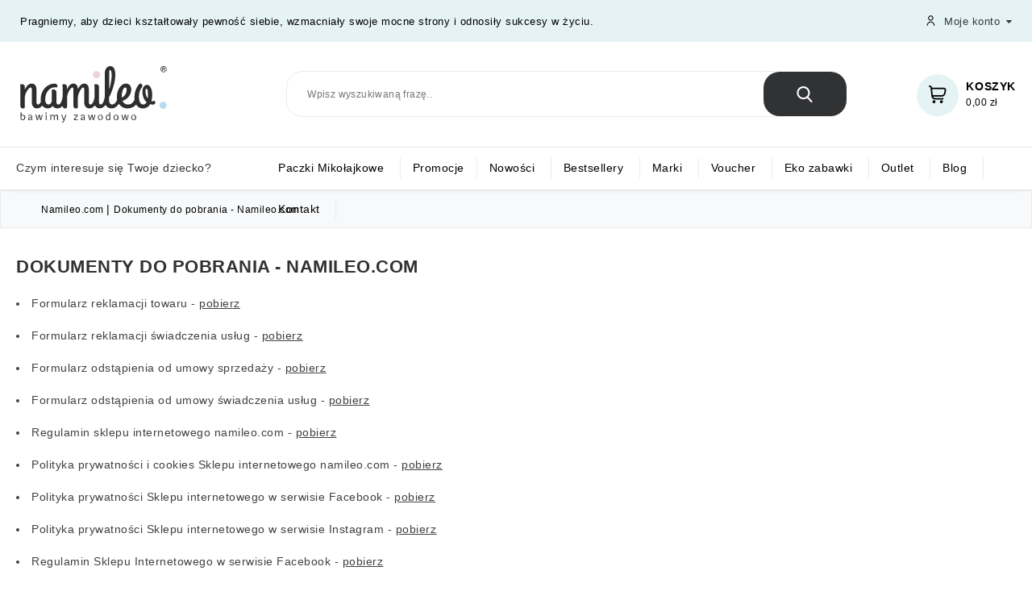

--- FILE ---
content_type: text/html; charset=utf-8
request_url: https://namileo.com/content/2-dokumenty-do-pobrania-namileocom
body_size: 16441
content:
<!doctype html>
<html lang="pl">

  <head>
    
      
<meta charset="utf-8">


<meta http-equiv="x-ua-compatible" content="ie=edge">



  <title>Dokumenty do pobrania - Namileo.com</title>
  <meta name="description" content="Dokumenty do pobrania obowiązujące w sklepie internetowym Namileo.com">
  <meta name="keywords" content="">
        
        



<meta name="viewport" content="width=device-width, initial-scale=1.0, maximum-scale=1.0, user-scalable=0" />



<link rel="icon" type="image/vnd.microsoft.icon" href="https://namileo.com/img/favicon.ico?1643356056">
<link rel="shortcut icon" type="image/x-icon" href="https://namileo.com/img/favicon.ico?1643356056">



  





  

  		<link rel="stylesheet" href="https://namileo.com/themes/namileotheme/assets/css/theme.css" media="all">
		<link rel="stylesheet" href="https://namileo.com/themes/namileotheme/assets/css/font-awesome.css" media="all">
		<link rel="stylesheet" href="https://namileo.com/modules/blockreassurance/views/dist/front.css" media="all">
		<link rel="stylesheet" href="https://namileo.com/themes/namileotheme/modules/przelewy24/views/css/p24_blik.css" media="all">
		<link rel="stylesheet" href="https://namileo.com/modules/ps_searchbar/ps_searchbar.css" media="all">
		<link rel="stylesheet" href="/modules/creativeelements/views/css/ce/1-frontend.min.css?v=1727350317" media="all">
		<link rel="stylesheet" href="/modules/creativeelements/views/css/ce/2010000.css?v=1760697869" media="all">
		<link rel="stylesheet" href="/modules/creativeelements/views/lib/animations/animations.min.css?v=2.5.7" media="all">
		<link rel="stylesheet" href="/modules/creativeelements/views/lib/ceicons/ceicons.min.css?v=1.0.0" media="all">
		<link rel="stylesheet" href="/modules/creativeelements/views/css/ce/1-global.css?v=1727350317" media="all">
		<link rel="stylesheet" href="https://namileo.com/modules/ph_instagram/views/css/instagram.css" media="all">
		<link rel="stylesheet" href="https://namileo.com/modules/ph_instagram/views/css/fancybox.css" media="all">
		<link rel="stylesheet" href="https://namileo.com/themes/namileotheme/modules/posmegamenu//views/css/front.css" media="all">
		<link rel="stylesheet" href="https://namileo.com/themes/namileotheme/modules/posmegamenu/views/css/posmegamenu_s_1.css" media="all">
		<link rel="stylesheet" href="https://namileo.com/themes/namileotheme/modules/posvegamenu//views/css/front.css" media="all">
		<link rel="stylesheet" href="https://namileo.com/themes/namileotheme/modules/posvegamenu/views/css/posvegamenu_s_1.css" media="all">
		<link rel="stylesheet" href="https://namileo.com/modules/psblog/views/css/psblog.css" media="all">
		<link rel="stylesheet" href="https://namileo.com/modules/psblog/views/css/lightbox.css" media="all">
		<link rel="stylesheet" href="https://namileo.com/themes/namileotheme/modules/paynow/views/css/front.css" media="all">
		<link rel="stylesheet" href="https://namileo.com/themes/namileotheme/modules/ps_customerkdr//views/css/front.css" media="all">
		<link rel="stylesheet" href="https://namileo.com/js/jquery/ui/themes/base/minified/jquery-ui.min.css" media="all">
		<link rel="stylesheet" href="https://namileo.com/js/jquery/ui/themes/base/minified/jquery.ui.theme.min.css" media="all">
		<link rel="stylesheet" href="https://namileo.com/modules/gm_omniprice/views/css/gm_omniprice.css" media="all">
		<link rel="stylesheet" href="https://namileo.com/themes/namileotheme/assets/css/custom.css" media="all">
	
	


	<script>
			var ceFrontendConfig = {"environmentMode":{"edit":false,"wpPreview":false},"is_rtl":false,"breakpoints":{"xs":0,"sm":480,"md":768,"lg":992,"xl":1440,"xxl":1600},"version":"2.5.7","urls":{"assets":"\/modules\/creativeelements\/views\/"},"settings":{"page":[],"general":{"elementor_global_image_lightbox":"0"}},"post":{"id":"2070101","title":"Dokumenty do pobrania - Namileo.com","excerpt":""}};
		</script>
        <link rel="preload" href="/modules/creativeelements/views/lib/ceicons/fonts/ceicons.woff2?t6ebnx"
            as="font" type="font/woff2" crossorigin>
        <script type="text/javascript">
        var CLOSE = "Close Categories";
        var MORE = "More Categories";
        var pdgoogleanalytycenhancedecommercepro_ajax_link = "https:\/\/namileo.com\/module\/pdgoogleanalytycenhancedecommercepro\/ajax";
        var pdgoogleanalytycenhancedecommercepro_gdr_enabled = "0";
        var pdgoogleanalytycenhancedecommercepro_secure_key = "6e0be82c0afd2b53e9769b4a817bcf7b";
        var prestashop = {"cart":{"products":[],"totals":{"total":{"type":"total","label":"Razem","amount":0,"value":"0,00\u00a0z\u0142"},"total_including_tax":{"type":"total","label":"Suma (brutto)","amount":0,"value":"0,00\u00a0z\u0142"},"total_excluding_tax":{"type":"total","label":"Suma (netto)","amount":0,"value":"0,00\u00a0z\u0142"}},"subtotals":{"products":{"type":"products","label":"Produkty","amount":0,"value":"0,00\u00a0z\u0142"},"discounts":null,"shipping":{"type":"shipping","label":"Wysy\u0142ka","amount":0,"value":""},"tax":null},"products_count":0,"summary_string":"0 sztuk","vouchers":{"allowed":1,"added":[]},"discounts":[],"minimalPurchase":0,"minimalPurchaseRequired":""},"currency":{"id":1,"name":"Z\u0142oty polski","iso_code":"PLN","iso_code_num":"985","sign":"z\u0142"},"customer":{"lastname":null,"firstname":null,"email":null,"birthday":null,"newsletter":null,"newsletter_date_add":null,"optin":null,"website":null,"company":null,"siret":null,"ape":null,"is_logged":false,"gender":{"type":null,"name":null},"addresses":[]},"language":{"name":"Polski (Polish)","iso_code":"pl","locale":"pl-PL","language_code":"pl","is_rtl":"0","date_format_lite":"Y-m-d","date_format_full":"Y-m-d H:i:s","id":1},"page":{"title":"","canonical":null,"meta":{"title":"Dokumenty do pobrania - Namileo.com","description":"Dokumenty do pobrania obowi\u0105zuj\u0105ce w sklepie internetowym Namileo.com","keywords":"","robots":"index"},"page_name":"cms","body_classes":{"lang-pl":true,"lang-rtl":false,"country-PL":true,"currency-PLN":true,"layout-full-width":true,"page-cms":true,"tax-display-enabled":true,"cms-id-2":true},"admin_notifications":[]},"shop":{"name":"Namileo - Bawimy zawodowo","logo":"https:\/\/namileo.com\/img\/namileo-logo-1633355979.jpg","stores_icon":"https:\/\/namileo.com\/img\/logo_stores.png","favicon":"https:\/\/namileo.com\/img\/favicon.ico"},"urls":{"base_url":"https:\/\/namileo.com\/","current_url":"https:\/\/namileo.com\/content\/2-dokumenty-do-pobrania-namileocom","shop_domain_url":"https:\/\/namileo.com","img_ps_url":"https:\/\/namileo.com\/img\/","img_cat_url":"https:\/\/namileo.com\/img\/c\/","img_lang_url":"https:\/\/namileo.com\/img\/l\/","img_prod_url":"https:\/\/namileo.com\/img\/p\/","img_manu_url":"https:\/\/namileo.com\/img\/m\/","img_sup_url":"https:\/\/namileo.com\/img\/su\/","img_ship_url":"https:\/\/namileo.com\/img\/s\/","img_store_url":"https:\/\/namileo.com\/img\/st\/","img_col_url":"https:\/\/namileo.com\/img\/co\/","img_url":"https:\/\/namileo.com\/themes\/namileotheme\/assets\/img\/","css_url":"https:\/\/namileo.com\/themes\/namileotheme\/assets\/css\/","js_url":"https:\/\/namileo.com\/themes\/namileotheme\/assets\/js\/","pic_url":"https:\/\/namileo.com\/upload\/","pages":{"address":"https:\/\/namileo.com\/adres","addresses":"https:\/\/namileo.com\/adresy","authentication":"https:\/\/namileo.com\/logowanie","cart":"https:\/\/namileo.com\/koszyk","category":"https:\/\/namileo.com\/index.php?controller=category","cms":"https:\/\/namileo.com\/index.php?controller=cms","contact":"https:\/\/namileo.com\/kontakt","discount":"https:\/\/namileo.com\/rabaty","guest_tracking":"https:\/\/namileo.com\/sledzenie-zamowien-gosci","history":"https:\/\/namileo.com\/historia-zamowien","identity":"https:\/\/namileo.com\/dane-osobiste","index":"https:\/\/namileo.com\/","my_account":"https:\/\/namileo.com\/moje-konto","order_confirmation":"https:\/\/namileo.com\/potwierdzenie-zamowienia","order_detail":"https:\/\/namileo.com\/index.php?controller=order-detail","order_follow":"https:\/\/namileo.com\/sledzenie-zamowienia","order":"https:\/\/namileo.com\/zam\u00f3wienie","order_return":"https:\/\/namileo.com\/index.php?controller=order-return","order_slip":"https:\/\/namileo.com\/potwierdzenie-zwrotu","pagenotfound":"https:\/\/namileo.com\/nie-znaleziono-strony","password":"https:\/\/namileo.com\/odzyskiwanie-hasla","pdf_invoice":"https:\/\/namileo.com\/index.php?controller=pdf-invoice","pdf_order_return":"https:\/\/namileo.com\/index.php?controller=pdf-order-return","pdf_order_slip":"https:\/\/namileo.com\/index.php?controller=pdf-order-slip","prices_drop":"https:\/\/namileo.com\/promocje","product":"https:\/\/namileo.com\/index.php?controller=product","search":"https:\/\/namileo.com\/szukaj","sitemap":"https:\/\/namileo.com\/Mapa strony","stores":"https:\/\/namileo.com\/nasze-sklepy","supplier":"https:\/\/namileo.com\/dostawcy","register":"https:\/\/namileo.com\/logowanie?create_account=1","order_login":"https:\/\/namileo.com\/zam\u00f3wienie?login=1"},"alternative_langs":[],"theme_assets":"\/themes\/namileotheme\/assets\/","actions":{"logout":"https:\/\/namileo.com\/?mylogout="},"no_picture_image":{"bySize":{"cart_default":{"url":"https:\/\/namileo.com\/img\/p\/pl-default-cart_default.jpg","width":79,"height":82},"small_default":{"url":"https:\/\/namileo.com\/img\/p\/pl-default-small_default.jpg","width":98,"height":105},"new_products":{"url":"https:\/\/namileo.com\/img\/p\/pl-default-new_products.jpg","width":110,"height":110},"home_default":{"url":"https:\/\/namileo.com\/img\/p\/pl-default-home_default.jpg","width":277,"height":288},"medium_default":{"url":"https:\/\/namileo.com\/img\/p\/pl-default-medium_default.jpg","width":452,"height":486},"large_default":{"url":"https:\/\/namileo.com\/img\/p\/pl-default-large_default.jpg","width":800,"height":800}},"small":{"url":"https:\/\/namileo.com\/img\/p\/pl-default-cart_default.jpg","width":79,"height":82},"medium":{"url":"https:\/\/namileo.com\/img\/p\/pl-default-home_default.jpg","width":277,"height":288},"large":{"url":"https:\/\/namileo.com\/img\/p\/pl-default-large_default.jpg","width":800,"height":800},"legend":""}},"configuration":{"display_taxes_label":true,"display_prices_tax_incl":true,"is_catalog":false,"show_prices":true,"opt_in":{"partner":false},"quantity_discount":{"type":"discount","label":"Rabat Jednostkowy"},"voucher_enabled":1,"return_enabled":0},"field_required":[],"breadcrumb":{"links":[{"title":"Namileo.com","url":"https:\/\/namileo.com\/"},{"title":"Dokumenty do pobrania - Namileo.com","url":"https:\/\/namileo.com\/content\/2-dokumenty-do-pobrania-namileocom"}],"count":2},"link":{"protocol_link":"https:\/\/","protocol_content":"https:\/\/"},"time":1768425317,"static_token":"e9da29ff3cda42128cbae6939d06ed08","token":"af5a8f1d6814408eff56365440f7bd7a","debug":false};
        var psemailsubscription_subscription = "https:\/\/namileo.com\/module\/ps_emailsubscription\/subscription";
        var psr_icon_color = "#F19D76";
      </script>
  <script src="/themes/namileotheme/assets/js/lazysizes.min.js" async></script>



  <!-- START > PD Google Analytycs Enhanced Ecommerce trought Tag Manager > DataLayer 1.7.x Module > HEADER-->
	<script async src="https://www.googletagmanager.com/gtag/js?id=UA-179302067-1"></script>
	
	<script>
		window.dataLayer = window.dataLayer || [];
		function gtag(){dataLayer.push(arguments);}
		gtag('js', new Date());
		gtag('config', 'UA-179302067-1', {
			'send_page_view': true
				});
					 	gtag('set', {currency: 'PLN'});
		gtag('set', {country: 'PL'});
			</script>
	

	
	<script>
		(function (w, d, s, l, i) {
	       	w[l] = w[l] || [];
	        w[l].push({'gtm.start': new Date().getTime(), event: 'gtm.js'});
	        var f = d.getElementsByTagName(s)[0];
	        var j = d.createElement(s), dl = l != 'dataLayer' ? '&l=' + l : '';
	        j.async = true;
	        j.src = 'https://www.googletagmanager.com/gtm.js?id=' + i + dl;
	        f.parentNode.insertBefore(j, f);
	    })(window, document, 'script', 'dataLayer', 'GTM-KN2MTKH');

	</script>
	

<!-- END > PD Google Analytycs Enhanced Ecommerce trought Tag Manager > DataLayer 1.7.x Module > HEADER -->
<script type="text/javascript">
    var PH_INSTA_LINK_AJAX = "https://namileo.com/module/ph_instagram/common";
    var PH_INSTA_TOKEN = "906c5531fac8864cdcf37c99bdb00ca9";
</script>
<script type="text/javascript" src="/modules/ph_instagram/views/js/fancybox.js" defer="defer"></script>
<script type="text/javascript" src="/modules/ph_instagram/views/js/front.js" defer="defer"></script>
    <script>
        var prefix = '';
        var sufix = '';

        function getURLParameter(url, name) {
            return (RegExp(name + '=' + '(.+?)(&|$)').exec(url) || [, null])[1];
        }

        !function (f, b, e, v, n, t, s) {
            if (f.fbq) return;
            n = f.fbq = function () {
                n.callMethod ?
                    n.callMethod.apply(n, arguments) : n.queue.push(arguments)
            };
            if (!f._fbq) f._fbq = n;
            n.push = n;
            n.loaded = !0;
            n.version = '2.0';
            n.queue = [];
            t = b.createElement(e);
            t.async = !0;
            t.src = v;
            s = b.getElementsByTagName(e)[0];
            s.parentNode.insertBefore(t, s)
        }(window,
            document, 'script', 'https://connect.facebook.net/en_US/fbevents.js');
        
                fbq('init', '821215005344942');
        
                fbq('track', "PageView");
        
        
        
                        
                                                
        
                        
                                                
            function reinitaddtocart() {
                                                                }

            document.addEventListener("DOMContentLoaded", function (event) {
                reinitaddtocart();
            });
                
    </script>

    


                                        <!--Start of Tawk.to Script-->  <script type="text/javascript">  var Tawk_API=Tawk_API||{}, Tawk_LoadStart=new Date();  (function(){  var s1=document.createElement("script"),s0=document.getElementsByTagName("script")[0];  s1.async=true;  s1.src='https://embed.tawk.to/6184fdfd6885f60a50ba7075/1fjno0a84';  s1.charset='UTF-8';  s1.setAttribute('crossorigin','*');  s0.parentNode.insertBefore(s1,s0);  })();  </script>  <!--End of Tawk.to Script-->    <meta name="facebook-domain-verification" content="2z4zy0vpheymiq8ckkbfibtjowx67h" />    <!-- Hotjar Tracking Code for namileo.com -->  <script>   (function(h,o,t,j,a,r){   h.hj=h.hj||function(){(h.hj.q=h.hj.q||[]).push(arguments)};   h._hjSettings={hjid:2078167,hjsv:6};   a=o.getElementsByTagName('head')[0];   r=o.createElement('script');r.async=1;   r.src=t+h._hjSettings.hjid+j+h._hjSettings.hjsv;   a.appendChild(r);   })(window,document,'https://static.hotjar.com/c/hotjar-','.js?sv=');  </script>    <script id="mcjs">!function(c,h,i,m,p){m=c.createElement(h),p=c.getElementsByTagName(h)[0],m.async=1,m.src=i,p.parentNode.insertBefore(m,p)}(document,"script","https://chimpstatic.com/mcjs-connected/js/users/da39a49a0e828b6ea0d03c3ae/029aa0ee6044b970b99345a9f.js");</script>
                        



    
  </head>

  <body id="cms" class="lang-pl country-pl currency-pln layout-full-width page-cms tax-display-enabled cms-id-2 elementor-page elementor-page-2070101">

    
    <!-- Google Tag Manager (noscript) -->
<noscript><iframe src="//www.googletagmanager.com/ns.html?id=GTM-KN2MTKH"
height="0" width="0" style="display:none;visibility:hidden"></iframe></noscript>
<!-- End Google Tag Manager (noscript) -->

    

    
    <main id="page">
      
              
      <header id="header">
        
          
    <div class="header-banner">
        
    </div>


    <nav class="header-nav">
        <div class="container">
            <div class="nav-rel">
                <div class="left-nav">
                    <div id="custom-text">
  <p>Pragniemy, aby dzieci kształtowały pewność siebie, wzmacniały swoje mocne strony i odnosiły sukcesy w życiu.</p>
</div>

                </div>
                <div class="right-nav hidden-md-down">
                    <div id="_desktop_user_info">
<!-- My custom icon -->
<div class="tm_userinfotitle">
  <a class="mobileLogin" href="https://namileo.com/moje-konto">
    <span class="fi-rr-user"></span>
  </a>
  <span class="hide-on-mobile">
    Moje konto
        </span>
  
  <ul class="user-info">
          <a
      class="login"
        href="https://namileo.com/moje-konto"
                rel="nofollow"
      >
        <i class="material-icons">&#xE7FF;</i>
        <span class="hidden-md-down">Zaloguj się</span>
      </a>
        
    <!--
        <div class="head-wishlist">
            <a
              class="ap-btn-wishlist dropdown-item"
              href="//namileo.com/module/stfeature/mywishlist"
              title="Lista życzeń"
              rel="nofollow"
            >
              <i class="material-icons">&#xE87D;</i>
              <span>Lista życzeń</span>
       <span class="ap-total-wishlist ap-total"></span> 
            </a>
          </div>



     <div class="head-compare">
      <a
        class="ap-btn-compare dropdown-item"
        href="//namileo.com/module/stfeature/productscompare"
        title="Porównaj"
        rel="nofollow"
      >
        <i class="material-icons">&#xE863;</i>
        <span>Porównaj</span>
 <span class="ap-total-compare ap-total"></span> 
      </a>
    </div>

    -->
  </div>
</div> <!-- wsadziłem user-info do głownego diva -->
                </div>
            </div>
            <div class="hidden-lg-up mobile" style="height: 80px">
                <div class="menu-container">
                    <div class="menu-icon">
                        <div class="cat-title"> <i class="material-icons menu-open">&#xE5D2;</i></div>
                    </div>
                </div>
                <div class="header_logo" id="_desktop_logo" style="display: flex;justify-content: center;">
                                            <a href="https://namileo.com/">
                            <img class="logo img-responsive lazyload" src="/themes/namileotheme/assets/img/logo/Namileo_motto.svg"
                                alt="Namileo - Bawimy zawodowo">
                        </a>
                                                                                </div>
                <div class="nami-right-icons lazyload" style="min-width: 60px;">

                    <div class="pull-xs-right" id="_mobile_search_turn">
                        <img class="searchOn" src="https://namileo.com/themes/namileotheme/assets/img/icons/search_on.svg"></img>
                        <img class="searchOff" src="https://namileo.com/themes/namileotheme/assets/img/icons/search_off.svg"></img>
                    </div>
                    <div class="pull-xs-right" id="_mobile_user_info">
                        <div class="tm_userinfotitle">
                            <span class="fi-rr-user"></span>
                            <span class="hide-on-mobile">
                                Witaj, 
                                                            </span>
                        </div>
                    </div>
                    <div class="pull-xs-right" id="_mobile_cart"></div>

                    <div class="clearfix"></div>
                </div>

            </div>
        </div>
    </nav>


    <div class="header-top">
        <div class="header-div">
            <div class="container">
                <div class="header_logo hidden-md-down" id="_desktop_logo" style="display: flex;justify-content: center;">
                                            <a href="https://namileo.com/">
                            <img class="logo img-responsive lazyload" src="/themes/namileotheme/assets/img/logo/Namileo_motto.svg"
                                alt="Namileo - Bawimy zawodowo">
                        </a>
                                                                                </div>
                <div id="_desktop_cart">
  <div class="blockcart cart-preview inactive" data-refresh-url="//namileo.com/module/ps_shoppingcart/ajax">
    <div class="header blockcart-header dropdown js-dropdown">
	 
		<a class="carthome" rel="nofollow" href="//namileo.com/koszyk?action=show" > 
			<!-- <i class="material-icons shopping-cart"></i> -->
			<span class="fi-rr-shopping-cart lazyload"></span>
			<!-- <span class="hidden-md-down">Koszyk</span> -->
			<span class="cart-products-counthome lazyload">0</span>
			
			
		</a>
		<a rel="nofollow" class="cart_custom" href="//namileo.com/koszyk?action=show" > 
			<!-- <i class="material-icons shopping-cart">shopping_cart</i> -->
			<span class="hidden-md-down cart-shoptext">Koszyk</span>
			<span class="cart-products-count cart-count-producttext">0,00 zł</span><br>
			
			
		</a>
		 		
	      </div>
  </div>
</div>
<!-- Block search module TOP -->

<div id="search_widget" class="col-lg-4 col-md-5 col-sm-12 search-widget-bar" data-search-controller-url="//namileo.com/szukaj">
		

<form method="get" action="//namileo.com/szukaj">
		<input type="hidden" name="controller" value="search">
		<input type="text" name="s" value="" placeholder="Wpisz wyszukiwaną frazę.." aria-label="Szukaj">
		<button type="submit">
				<img src="/themes/namileotheme/assets/img/megnor/search.svg"></img>
			<div class="submit-text">search</div>
		</button>
	</form>


</div>

<!-- /Block search module TOP -->

                <div id="mobile_top_menu_wrapper" class="row hidden-lg-up">
                    <div class="mobile-menu-inner">
                        <div class="menu-icon">
                            <div class="cat-title title2"> <i class="material-icons menu-close">&#xE5CD;</i> </div>
                        </div>
                        <div class="top-header-mobile">
                            <div id="_mobile_social"></div>
                            <div id="_mobile_compare"></div>
                            <div id="_mobile_wishtlist"></div>
                        </div>
                        <div id="_mobile_currency_selector"></div>
                        <div id="_mobile_language_selector"></div>
                        <div class="menu-tabs">
                            <div class="js-top-menu-bottom">
                                <div id="_mobile_vegamenu"></div>
                                <div id="_mobile_megamenu"></div>
                            </div>
                        </div>
                    </div>
                </div>
            </div>
        </div>
        <div class="header-bottom hidden-md-down">
            <div class="container">
            </div>
        </div>
        <div class="header-top-main bg_main">
            <div class="container">
                <div class="row">
                    <div class="col col col-lg-3">
                        <div id="_desktop_vegamenu">
<div class="pos-menu-vertical" data-more-less="">
	<h3 class="title_vertical hidden-md-down">
	<span>	
		<img class="img-icon lazyload" data-src="/themes/namileotheme/assets/svg/bars-solid.svg" style="width: 21px;margin-right: 5px;"src="/themes/namileotheme/assets/img/loading.gif"></img>
	</span>
	Czym interesuje się Twoje dziecko?
	</h3>
	<ul class="menu-content"> 
			 			
				<li class="menu-item menu-item9  hasChild ">
					
					<a href="https://namileo.com/135-branza-artystyczna-i-uslugowa" >
						
												<img class="img-icon lazyload" data-src="https://namileo.com/img/cms/Ikony%20w%20menu/Branza%20artystyczna%20i%20us%C5%82ugowa.svg" src="/themes/namileotheme/assets/img/loading.gif" alt=""/>
												<span>Branża artystyczna i usługowa</span>
												 <span class="nami-menu-angle hidden-md-down icon_sub fas fa-angle-right"></span> 					</a>
																																	
						<span class="icon-drop-mobile"><i class="fas fa-angle-down"></i><i class="fas fa-angle-up"></i></span>						<div class="pos-sub-menu menu-dropdown col-xs-12 col-lg-0  menu_slidedown">
							<div class="popup_vertical">
															<div class="pos-menu-row row ">
																														<div class="pos-menu-col col-xs-6 col-lg-3  ">
																																					<ul class="ul-column ">
																											<li class="submenu-item ">
																															<a class="title" href="https://namileo.com/352-fotograf">Fotograf</a>
																<span class="icon-drop-mobile"><i class="fas fa-angle-down"></i><i class="fas fa-angle-up"></i></span>																																<ul class="category-sub-menu">
																																		  <li>
																		  <a href="https://namileo.com/353-aparaty-fotograficzne-dla-dzieci">Aparaty fotograficzne dla dzieci</a>
																	  </li>
																																	</ul>
																																													</li>
																											<li class="submenu-item ">
																															<a class="title" href="https://namileo.com/160-fryzjer">Fryzjer</a>
																<span class="icon-drop-mobile"><i class="fas fa-angle-down"></i><i class="fas fa-angle-up"></i></span>																																<ul class="category-sub-menu">
																																		  <li>
																		  <a href="https://namileo.com/161-zestawy-fryzjerskie">Zestawy fryzjerskie</a>
																	  </li>
																																		  <li>
																		  <a href="https://namileo.com/164-suszarki">Suszarki</a>
																	  </li>
																																		  <li>
																		  <a href="https://namileo.com/374-glowy-do-stylizacji">Głowy do stylizacji</a>
																	  </li>
																																	</ul>
																																													</li>
																										</ul>
																							</div>
																					<div class="pos-menu-col col-xs-6 col-lg-3  ">
																																					<ul class="ul-column ">
																											<li class="submenu-item ">
																															<a class="title" href="https://namileo.com/168-gospodyni">Gospodyni</a>
																<span class="icon-drop-mobile"><i class="fas fa-angle-down"></i><i class="fas fa-angle-up"></i></span>																																<ul class="category-sub-menu">
																																		  <li>
																		  <a href="https://namileo.com/169-zestawy-do-sprzatania">Zestawy do sprzątania</a>
																	  </li>
																																		  <li>
																		  <a href="https://namileo.com/170-odkurzacze">Odkurzacze</a>
																	  </li>
																																		  <li>
																		  <a href="https://namileo.com/171-zelazka">Żelazka</a>
																	  </li>
																																		  <li>
																		  <a href="https://namileo.com/175-akcesoria-do-sprzatania">Akcesoria do sprzątania</a>
																	  </li>
																																		  <li>
																		  <a href="https://namileo.com/176-suszarki-do-ubran">Suszarki do ubrań</a>
																	  </li>
																																		  <li>
																		  <a href="https://namileo.com/187-pralki">Pralki</a>
																	  </li>
																																	</ul>
																																													</li>
																											<li class="submenu-item ">
																															<a class="title" href="https://namileo.com/136-kosmetyczka">Kosmetyczka</a>
																<span class="icon-drop-mobile"><i class="fas fa-angle-down"></i><i class="fas fa-angle-up"></i></span>																																<ul class="category-sub-menu">
																																		  <li>
																		  <a href="https://namileo.com/137-toaletki">Toaletki</a>
																	  </li>
																																		  <li>
																		  <a href="https://namileo.com/318-zestawy-kosmetyczki">Zestawy kosmetyczki</a>
																	  </li>
																																	</ul>
																																													</li>
																										</ul>
																							</div>
																					<div class="pos-menu-col col-xs-6 col-lg-3  ">
																																					<ul class="ul-column ">
																											<li class="submenu-item ">
																															<a class="title" href="https://namileo.com/388-krawcowa">Krawcowa</a>
																<span class="icon-drop-mobile"><i class="fas fa-angle-down"></i><i class="fas fa-angle-up"></i></span>																																<ul class="category-sub-menu">
																																		  <li>
																		  <a href="https://namileo.com/389-zestawy-krawcowej">Zestawy krawcowej</a>
																	  </li>
																																		  <li>
																		  <a href="https://namileo.com/392-maszyny-do-szycia">Maszyny do szycia</a>
																	  </li>
																																	</ul>
																																													</li>
																											<li class="submenu-item ">
																															<a class="title" href="https://namileo.com/377-malarz-artysta">Malarz artysta</a>
																<span class="icon-drop-mobile"><i class="fas fa-angle-down"></i><i class="fas fa-angle-up"></i></span>																																<ul class="category-sub-menu">
																																		  <li>
																		  <a href="https://namileo.com/378-zestawy-artystyczne">Zestawy artystyczne</a>
																	  </li>
																																	</ul>
																																													</li>
																										</ul>
																							</div>
																					<div class="pos-menu-col col-xs-6 col-lg-3  ">
																																					<ul class="ul-column ">
																											<li class="submenu-item ">
																															<a class="title" href="https://namileo.com/382-muzyk">Muzyk</a>
																<span class="icon-drop-mobile"><i class="fas fa-angle-down"></i><i class="fas fa-angle-up"></i></span>																																<ul class="category-sub-menu">
																																		  <li>
																		  <a href="https://namileo.com/383-keyboardy">Keyboardy</a>
																	  </li>
																																		  <li>
																		  <a href="https://namileo.com/384-skrzypce">Skrzypce</a>
																	  </li>
																																		  <li>
																		  <a href="https://namileo.com/385-mikrofony">Mikrofony</a>
																	  </li>
																																		  <li>
																		  <a href="https://namileo.com/398-perkusje">Perkusje</a>
																	  </li>
																																		  <li>
																		  <a href="https://namileo.com/399-gitary">Gitary</a>
																	  </li>
																																		  <li>
																		  <a href="https://namileo.com/457-zestawy-instrumentow">Zestawy instrumentów</a>
																	  </li>
																																	</ul>
																																													</li>
																										</ul>
																							</div>
																											</div>

														</div>
						</div>
															</li>
			 			
				<li class="menu-item menu-item10  hasChild ">
					
					<a href="https://namileo.com/123-budownictwo-i-przemysl" >
						
												<img class="img-icon lazyload" data-src="https://namileo.com/img/cms/Ikony%20w%20menu/Budownictwo%20i%20przemys%C5%82.svg" src="/themes/namileotheme/assets/img/loading.gif" alt=""/>
												<span>Budownictwo i przemysł</span>
												 <span class="nami-menu-angle hidden-md-down icon_sub fas fa-angle-right"></span> 					</a>
																																	
						<span class="icon-drop-mobile"><i class="fas fa-angle-down"></i><i class="fas fa-angle-up"></i></span>						<div class="pos-sub-menu menu-dropdown col-xs-12 col-lg-0  menu_slidedown">
							<div class="popup_vertical">
															<div class="pos-menu-row row ">
																														<div class="pos-menu-col col-xs-6 col-lg-3  ">
																																					<ul class="ul-column ">
																											<li class="submenu-item ">
																															<a class="title" href="https://namileo.com/368-architekt">Architekt</a>
																<span class="icon-drop-mobile"><i class="fas fa-angle-down"></i><i class="fas fa-angle-up"></i></span>																																<ul class="category-sub-menu">
																																		  <li>
																		  <a href="https://namileo.com/369-zestawy-narzedzi">Zestawy narzędzi</a>
																	  </li>
																																		  <li>
																		  <a href="https://namileo.com/470-klocki">Klocki</a>
																	  </li>
																																	</ul>
																																													</li>
																											<li class="submenu-item ">
																															<a class="title" href="https://namileo.com/132-mechanik">Mechanik</a>
																<span class="icon-drop-mobile"><i class="fas fa-angle-down"></i><i class="fas fa-angle-up"></i></span>																																<ul class="category-sub-menu">
																																		  <li>
																		  <a href="https://namileo.com/133-silniki">Silniki</a>
																	  </li>
																																		  <li>
																		  <a href="https://namileo.com/154-warsztaty">Warsztaty</a>
																	  </li>
																																		  <li>
																		  <a href="https://namileo.com/155-narzedzia-mechanika">Narzędzia mechanika</a>
																	  </li>
																																		  <li>
																		  <a href="https://namileo.com/156-zestawy-mechanika">Zestawy mechanika</a>
																	  </li>
																																		  <li>
																		  <a href="https://namileo.com/195-pojazdy-do-skrecania">Pojazdy do skręcania</a>
																	  </li>
																																		  <li>
																		  <a href="https://namileo.com/472-zestawy-do-projektowania">Zestawy do projektowania</a>
																	  </li>
																																	</ul>
																																													</li>
																											<li class="submenu-item ">
																															<a class="title" href="https://namileo.com/448-gadzety-dla-budowlanca">Gadżety dla budowlańca</a>
																<span class="icon-drop-mobile"><i class="fas fa-angle-down"></i><i class="fas fa-angle-up"></i></span>																																<ul class="category-sub-menu">
																																		  <li>
																		  <a href="https://namileo.com/560-breloki">Breloki</a>
																	  </li>
																																	</ul>
																																													</li>
																										</ul>
																							</div>
																					<div class="pos-menu-col col-xs-6 col-lg-3  ">
																																					<ul class="ul-column ">
																											<li class="submenu-item ">
																															<a class="title" href="https://namileo.com/126-brukarz">Brukarz</a>
																<span class="icon-drop-mobile"><i class="fas fa-angle-down"></i><i class="fas fa-angle-up"></i></span>																																<ul class="category-sub-menu">
																																		  <li>
																		  <a href="https://namileo.com/127-zestawy-brukarza">Zestawy brukarza</a>
																	  </li>
																																		  <li>
																		  <a href="https://namileo.com/201-narzedzia-brukarskie">Narzędzia brukarskie</a>
																	  </li>
																																		  <li>
																		  <a href="https://namileo.com/210-mloty">Młoty</a>
																	  </li>
																																		  <li>
																		  <a href="https://namileo.com/253-zageszczarki">Zagęszczarki</a>
																	  </li>
																																	</ul>
																																													</li>
																											<li class="submenu-item ">
																															<a class="title" href="https://namileo.com/144-monter">Monter</a>
																<span class="icon-drop-mobile"><i class="fas fa-angle-down"></i><i class="fas fa-angle-up"></i></span>																																<ul class="category-sub-menu">
																																		  <li>
																		  <a href="https://namileo.com/145-narzedzia-monterskie">Narzędzia monterskie</a>
																	  </li>
																																		  <li>
																		  <a href="https://namileo.com/146-wiertarki">Wiertarki</a>
																	  </li>
																																		  <li>
																		  <a href="https://namileo.com/153-wkretarki">Wkrętarki</a>
																	  </li>
																																		  <li>
																		  <a href="https://namileo.com/159-wyrzynarki">Wyrzynarki</a>
																	  </li>
																																		  <li>
																		  <a href="https://namileo.com/188-lampy">Lampy</a>
																	  </li>
																																		  <li>
																		  <a href="https://namileo.com/208-wiertarko-wkretarki">Wiertarko-wkrętarki</a>
																	  </li>
																																		  <li>
																		  <a href="https://namileo.com/217-szlifierki">Szlifierki</a>
																	  </li>
																																		  <li>
																		  <a href="https://namileo.com/293-akcesoria-monterskie">Akcesoria monterskie</a>
																	  </li>
																																	</ul>
																																													</li>
																										</ul>
																							</div>
																					<div class="pos-menu-col col-xs-6 col-lg-3  ">
																																					<ul class="ul-column ">
																											<li class="submenu-item ">
																															<a class="title" href="https://namileo.com/223-operator">Operator</a>
																<span class="icon-drop-mobile"><i class="fas fa-angle-down"></i><i class="fas fa-angle-up"></i></span>																																<ul class="category-sub-menu">
																																		  <li>
																		  <a href="https://namileo.com/224-koparki">Koparki</a>
																	  </li>
																																		  <li>
																		  <a href="https://namileo.com/225-ladowarki">Ładowarki</a>
																	  </li>
																																		  <li>
																		  <a href="https://namileo.com/226-walce">Walce</a>
																	  </li>
																																		  <li>
																		  <a href="https://namileo.com/247-spycharki">Spycharki</a>
																	  </li>
																																		  <li>
																		  <a href="https://namileo.com/291-wywrotki">Wywrotki</a>
																	  </li>
																																		  <li>
																		  <a href="https://namileo.com/295-dzwigi">Dźwigi</a>
																	  </li>
																																	</ul>
																																													</li>
																											<li class="submenu-item ">
																															<a class="title" href="https://namileo.com/124-murarz">Murarz</a>
																<span class="icon-drop-mobile"><i class="fas fa-angle-down"></i><i class="fas fa-angle-up"></i></span>																																<ul class="category-sub-menu">
																																		  <li>
																		  <a href="https://namileo.com/125-zestawy-murarza">Zestawy murarza</a>
																	  </li>
																																		  <li>
																		  <a href="https://namileo.com/222-narzedzia-murarskie">Narzędzia murarskie</a>
																	  </li>
																																		  <li>
																		  <a href="https://namileo.com/242-taczki-dla-dzieci">Taczki dla dzieci</a>
																	  </li>
																																		  <li>
																		  <a href="https://namileo.com/414-betoniarki">Betoniarki</a>
																	  </li>
																																		  <li>
																		  <a href="https://namileo.com/529-piaskownice-i-zabawki-do-piasku">Piaskownice i zabawki do piasku</a>
																	  </li>
																																	</ul>
																																													</li>
																										</ul>
																							</div>
																					<div class="pos-menu-col col-xs-6 col-lg-3  ">
																																					<ul class="ul-column ">
																											<li class="submenu-item ">
																															<a class="title" href="https://namileo.com/254-modele-kolekcjonerskie">Modele kolekcjonerskie</a>
																<span class="icon-drop-mobile"><i class="fas fa-angle-down"></i><i class="fas fa-angle-up"></i></span>																																<ul class="category-sub-menu">
																																		  <li>
																		  <a href="https://namileo.com/255-modele-ladowarek">Modele ładowarek</a>
																	  </li>
																																		  <li>
																		  <a href="https://namileo.com/256-modele-walcow">Modele walców</a>
																	  </li>
																																		  <li>
																		  <a href="https://namileo.com/257-modele-spycharek">Modele spycharek</a>
																	  </li>
																																		  <li>
																		  <a href="https://namileo.com/344-modele-koparek">Modele koparek</a>
																	  </li>
																																		  <li>
																		  <a href="https://namileo.com/345-modele-betoniarek">Modele betoniarek</a>
																	  </li>
																																		  <li>
																		  <a href="https://namileo.com/420-modele-wozkow-widlowych">Modele wózków widłowych</a>
																	  </li>
																																		  <li>
																		  <a href="https://namileo.com/426-modele-zageszczarek">Modele zagęszczarek</a>
																	  </li>
																																		  <li>
																		  <a href="https://namileo.com/427-modele-ciezarowek">Modele ciężarówek</a>
																	  </li>
																																	</ul>
																																													</li>
																										</ul>
																							</div>
																											</div>

														</div>
						</div>
															</li>
			 			
				<li class="menu-item menu-item11  hasChild ">
					
					<a href="https://namileo.com/196-edukacja-i-ochrona-zdrowia" >
						
												<img class="img-icon lazyload" data-src="https://namileo.com/img/cms/Ikony%20w%20menu/edukacja%20i%20ochrona%20zdrowia.svg" src="/themes/namileotheme/assets/img/loading.gif" alt=""/>
												<span>Edukacja i ochrona zdrowia</span>
												 <span class="nami-menu-angle hidden-md-down icon_sub fas fa-angle-right"></span> 					</a>
																																	
						<span class="icon-drop-mobile"><i class="fas fa-angle-down"></i><i class="fas fa-angle-up"></i></span>						<div class="pos-sub-menu menu-dropdown col-xs-12 col-lg-0  menu_slidedown">
							<div class="popup_vertical">
															<div class="pos-menu-row row ">
																														<div class="pos-menu-col col-xs-6 col-lg-3  ">
																																					<ul class="ul-column ">
																											<li class="submenu-item ">
																															<a class="title" href="https://namileo.com/275-opiekunka-niania">Opiekunka – niania</a>
																<span class="icon-drop-mobile"><i class="fas fa-angle-down"></i><i class="fas fa-angle-up"></i></span>																																<ul class="category-sub-menu">
																																		  <li>
																		  <a href="https://namileo.com/281-akcesoria-opiekunki">Akcesoria opiekunki</a>
																	  </li>
																																		  <li>
																		  <a href="https://namileo.com/276-wozki">Wózki</a>
																	  </li>
																																		  <li>
																		  <a href="https://namileo.com/278-lalki">Lalki</a>
																	  </li>
																																		  <li>
																		  <a href="https://namileo.com/437-nosidelka">Nosidełka</a>
																	  </li>
																																	</ul>
																																													</li>
																											<li class="submenu-item ">
																															<a class="title" href="https://namileo.com/310-ratownik">Ratownik</a>
																<span class="icon-drop-mobile"><i class="fas fa-angle-down"></i><i class="fas fa-angle-up"></i></span>																																<ul class="category-sub-menu">
																																		  <li>
																		  <a href="https://namileo.com/311-karetki">Karetki</a>
																	  </li>
																																		  <li>
																		  <a href="https://namileo.com/406-zestawy-ratownika">Zestawy ratownika</a>
																	  </li>
																																	</ul>
																																													</li>
																										</ul>
																							</div>
																					<div class="pos-menu-col col-xs-6 col-lg-3  ">
																																					<ul class="ul-column ">
																											<li class="submenu-item ">
																															<a class="title" href="https://namileo.com/258-nauczyciel">Nauczyciel</a>
																<span class="icon-drop-mobile"><i class="fas fa-angle-down"></i><i class="fas fa-angle-up"></i></span>																																<ul class="category-sub-menu">
																																		  <li>
																		  <a href="https://namileo.com/259-puzzle">Puzzle</a>
																	  </li>
																																		  <li>
																		  <a href="https://namileo.com/305-tablice">Tablice</a>
																	  </li>
																																		  <li>
																		  <a href="https://namileo.com/347-gry-edukacyjne">Gry edukacyjne</a>
																	  </li>
																																		  <li>
																		  <a href="https://namileo.com/497-ksiazki-dla-dzieci">Książki dla dzieci</a>
																	  </li>
																																		  <li>
																		  <a href="https://namileo.com/535-zabawki-sensoryczne">Zabawki sensoryczne</a>
																	  </li>
																																		  <li>
																		  <a href="https://namileo.com/565-artykuly-szkolne">Artykuły szkolne</a>
																	  </li>
																																		  <li>
																		  <a href="https://namileo.com/530-ukladanki">Układanki</a>
																	  </li>
																																	</ul>
																																													</li>
																											<li class="submenu-item ">
																															<a class="title" href="https://namileo.com/395-policjant">Policjant</a>
																<span class="icon-drop-mobile"><i class="fas fa-angle-down"></i><i class="fas fa-angle-up"></i></span>																																<ul class="category-sub-menu">
																																		  <li>
																		  <a href="https://namileo.com/396-akcesoria-policjanta">Akcesoria policjanta</a>
																	  </li>
																																		  <li>
																		  <a href="https://namileo.com/436-zestawy-policjanta">Zestawy policjanta</a>
																	  </li>
																																		  <li>
																		  <a href="https://namileo.com/438-kostiumy-policjanta">Kostiumy policjanta</a>
																	  </li>
																																		  <li>
																		  <a href="https://namileo.com/456-wozy-policyjne">Wozy policyjne</a>
																	  </li>
																																		  <li>
																		  <a href="https://namileo.com/459-motory-policyjne">Motory policyjne</a>
																	  </li>
																																	</ul>
																																													</li>
																										</ul>
																							</div>
																					<div class="pos-menu-col col-xs-6 col-lg-3  ">
																																					<ul class="ul-column ">
																											<li class="submenu-item ">
																															<a class="title" href="https://namileo.com/197-strazak">Strażak</a>
																<span class="icon-drop-mobile"><i class="fas fa-angle-down"></i><i class="fas fa-angle-up"></i></span>																																<ul class="category-sub-menu">
																																		  <li>
																		  <a href="https://namileo.com/198-akcesoria-strazackie">Akcesoria strażackie</a>
																	  </li>
																																		  <li>
																		  <a href="https://namileo.com/206-wozy-strazackie">Wozy strażackie</a>
																	  </li>
																																		  <li>
																		  <a href="https://namileo.com/207-kostiumy-strazaka">Kostiumy strażaka</a>
																	  </li>
																																		  <li>
																		  <a href="https://namileo.com/272-zestawy-strazaka">Zestawy strażaka</a>
																	  </li>
																																	</ul>
																																													</li>
																											<li class="submenu-item ">
																															<a class="title" href="https://namileo.com/380-zolnierz">Żołnierz</a>
																<span class="icon-drop-mobile"><i class="fas fa-angle-down"></i><i class="fas fa-angle-up"></i></span>																																<ul class="category-sub-menu">
																																		  <li>
																		  <a href="https://namileo.com/381-czolgi">Czołgi</a>
																	  </li>
																																		  <li>
																		  <a href="https://namileo.com/397-akcesoria-zolnierza">Akcesoria żołnierza</a>
																	  </li>
																																		  <li>
																		  <a href="https://namileo.com/532-zestawy-wojskowe">Zestawy wojskowe</a>
																	  </li>
																																		  <li>
																		  <a href="https://namileo.com/533-figurki-zolnierzy">Figurki żołnierzy</a>
																	  </li>
																																	</ul>
																																													</li>
																										</ul>
																							</div>
																					<div class="pos-menu-col col-xs-6 col-lg-3  ">
																																					<ul class="ul-column ">
																											<li class="submenu-item ">
																															<a class="title" href="https://namileo.com/308-lekarz">Lekarz</a>
																<span class="icon-drop-mobile"><i class="fas fa-angle-down"></i><i class="fas fa-angle-up"></i></span>																																<ul class="category-sub-menu">
																																		  <li>
																		  <a href="https://namileo.com/309-zestawy-lekarskie">Zestawy lekarskie</a>
																	  </li>
																																		  <li>
																		  <a href="https://namileo.com/327-stetoskopy">Stetoskopy</a>
																	  </li>
																																		  <li>
																		  <a href="https://namileo.com/328-wozki-lekarskie">Wózki lekarskie</a>
																	  </li>
																																		  <li>
																		  <a href="https://namileo.com/387-gabinety-lekarskie">Gabinety lekarskie</a>
																	  </li>
																																		  <li>
																		  <a href="https://namileo.com/445-fartuchy-lekarskie">Fartuchy lekarskie</a>
																	  </li>
																																	</ul>
																																													</li>
																											<li class="submenu-item ">
																															<a class="title" href="https://namileo.com/364-dentysta">Dentysta</a>
																<span class="icon-drop-mobile"><i class="fas fa-angle-down"></i><i class="fas fa-angle-up"></i></span>																																<ul class="category-sub-menu">
																																		  <li>
																		  <a href="https://namileo.com/365-zestawy-dentysty">Zestawy dentysty</a>
																	  </li>
																																	</ul>
																																													</li>
																										</ul>
																							</div>
																											</div>

														</div>
						</div>
															</li>
			 			
				<li class="menu-item menu-item12  hasChild ">
					
					<a href="https://namileo.com/213-handel-i-lacznosc" >
						
												<img class="img-icon lazyload" data-src="https://namileo.com/img/cms/Ikony%20w%20menu/handel%20i%20%C5%82a%CC%A8cznos%CC%81c%CC%81.svg" src="/themes/namileotheme/assets/img/loading.gif" alt=""/>
												<span>Handel i łączność</span>
												 <span class="nami-menu-angle hidden-md-down icon_sub fas fa-angle-right"></span> 					</a>
																																	
						<span class="icon-drop-mobile"><i class="fas fa-angle-down"></i><i class="fas fa-angle-up"></i></span>						<div class="pos-sub-menu menu-dropdown col-xs-12 col-lg-0  menu_slidedown">
							<div class="popup_vertical">
															<div class="pos-menu-row row ">
																														<div class="pos-menu-col col-xs-6 col-lg-3  ">
																																					<ul class="ul-column ">
																											<li class="submenu-item ">
																															<a class="title" href="https://namileo.com/349-biznesmen">Biznesmen</a>
																<span class="icon-drop-mobile"><i class="fas fa-angle-down"></i><i class="fas fa-angle-up"></i></span>																																<ul class="category-sub-menu">
																																		  <li>
																		  <a href="https://namileo.com/350-gry-ekonomiczne">Gry ekonomiczne</a>
																	  </li>
																																	</ul>
																																													</li>
																										</ul>
																							</div>
																					<div class="pos-menu-col col-xs-6 col-lg-3  ">
																																					<ul class="ul-column ">
																											<li class="submenu-item ">
																															<a class="title" href="https://namileo.com/429-sprzedawca">Sprzedawca</a>
																<span class="icon-drop-mobile"><i class="fas fa-angle-down"></i><i class="fas fa-angle-up"></i></span>																																<ul class="category-sub-menu">
																																		  <li>
																		  <a href="https://namileo.com/430-kasy-sklepowe">Kasy sklepowe</a>
																	  </li>
																																		  <li>
																		  <a href="https://namileo.com/553-koszyki-i-wozki-sklepowe">Koszyki i wózki sklepowe</a>
																	  </li>
																																	</ul>
																																													</li>
																										</ul>
																							</div>
																					<div class="pos-menu-col col-xs-6 col-lg-3  ">
																																					<ul class="ul-column ">
																											<li class="submenu-item ">
																															<a class="title" href="https://namileo.com/370-informatyk">Informatyk</a>
																<span class="icon-drop-mobile"><i class="fas fa-angle-down"></i><i class="fas fa-angle-up"></i></span>																																<ul class="category-sub-menu">
																																		  <li>
																		  <a href="https://namileo.com/371-interaktywne-roboty">Interaktywne roboty</a>
																	  </li>
																																		  <li>
																		  <a href="https://namileo.com/403-zestawy-do-programowania">Zestawy do programowania</a>
																	  </li>
																																	</ul>
																																													</li>
																										</ul>
																							</div>
																					<div class="pos-menu-col col-xs-6 col-lg-3  ">
																																			</div>
																											</div>

														</div>
						</div>
															</li>
			 			
				<li class="menu-item menu-item13  hasChild ">
					
					<a href="https://namileo.com/114-rolnictwo-i-lesnictwo" >
						
												<img class="img-icon lazyload" data-src="https://namileo.com/img/cms/Ikony%20w%20menu/rolnictwo%20i%20les%CC%81nictwo.svg" src="/themes/namileotheme/assets/img/loading.gif" alt=""/>
												<span>Rolnictwo i leśnictwo</span>
												 <span class="nami-menu-angle hidden-md-down icon_sub fas fa-angle-right"></span> 					</a>
																																	
						<span class="icon-drop-mobile"><i class="fas fa-angle-down"></i><i class="fas fa-angle-up"></i></span>						<div class="pos-sub-menu menu-dropdown col-xs-12 col-lg-0  menu_slidedown">
							<div class="popup_vertical">
															<div class="pos-menu-row row ">
																														<div class="pos-menu-col col-xs-6 col-lg-3  ">
																																					<ul class="ul-column ">
																											<li class="submenu-item ">
																															<a class="title" href="https://namileo.com/218-drwal">Drwal</a>
																<span class="icon-drop-mobile"><i class="fas fa-angle-down"></i><i class="fas fa-angle-up"></i></span>																																<ul class="category-sub-menu">
																																		  <li>
																		  <a href="https://namileo.com/219-pily-lancuchowe">Piły łańcuchowe</a>
																	  </li>
																																		  <li>
																		  <a href="https://namileo.com/228-zestawy-narzedzi-drwala">Zestawy narzędzi drwala</a>
																	  </li>
																																	</ul>
																																													</li>
																										</ul>
																							</div>
																					<div class="pos-menu-col col-xs-6 col-lg-3  ">
																																					<ul class="ul-column ">
																											<li class="submenu-item ">
																															<a class="title" href="https://namileo.com/129-rolnik">Rolnik</a>
																<span class="icon-drop-mobile"><i class="fas fa-angle-down"></i><i class="fas fa-angle-up"></i></span>																																<ul class="category-sub-menu">
																																		  <li>
																		  <a href="https://namileo.com/130-maszyny-rolnicze">Maszyny rolnicze</a>
																	  </li>
																																	</ul>
																																													</li>
																											<li class="submenu-item ">
																															<a class="title" href="https://namileo.com/315-weterynarz">Weterynarz</a>
																<span class="icon-drop-mobile"><i class="fas fa-angle-down"></i><i class="fas fa-angle-up"></i></span>																																<ul class="category-sub-menu">
																																		  <li>
																		  <a href="https://namileo.com/316-zestawy-weterynarza">Zestawy weterynarza</a>
																	  </li>
																																		  <li>
																		  <a href="https://namileo.com/317-gabinety-weterynarza">Gabinety weterynarza</a>
																	  </li>
																																	</ul>
																																													</li>
																										</ul>
																							</div>
																					<div class="pos-menu-col col-xs-6 col-lg-3  ">
																																					<ul class="ul-column ">
																											<li class="submenu-item ">
																															<a class="title" href="https://namileo.com/115-ogrodnik">Ogrodnik</a>
																<span class="icon-drop-mobile"><i class="fas fa-angle-down"></i><i class="fas fa-angle-up"></i></span>																																<ul class="category-sub-menu">
																																		  <li>
																		  <a href="https://namileo.com/116-kosiarki-do-trawy">Kosiarki do trawy</a>
																	  </li>
																																		  <li>
																		  <a href="https://namileo.com/229-akcesoria-ogrodowe">Akcesoria ogrodowe</a>
																	  </li>
																																		  <li>
																		  <a href="https://namileo.com/231-narzedzia-ogrodowe">Narzędzia ogrodowe</a>
																	  </li>
																																		  <li>
																		  <a href="https://namileo.com/236-zestawy-ogrodowe">Zestawy ogrodowe</a>
																	  </li>
																																		  <li>
																		  <a href="https://namileo.com/612-zabawki-do-ogrodu">Zabawki do ogrodu</a>
																	  </li>
																																	</ul>
																																													</li>
																										</ul>
																							</div>
																					<div class="pos-menu-col col-xs-6 col-lg-3  ">
																																					<ul class="ul-column ">
																											<li class="submenu-item ">
																															<a class="title" href="https://namileo.com/139-przyrodnik">Przyrodnik</a>
																<span class="icon-drop-mobile"><i class="fas fa-angle-down"></i><i class="fas fa-angle-up"></i></span>																																<ul class="category-sub-menu">
																																		  <li>
																		  <a href="https://namileo.com/140-narzedzia-przyrodnika">Narzędzia przyrodnika</a>
																	  </li>
																																		  <li>
																		  <a href="https://namileo.com/332-zestawy-przyrodnika">Zestawy przyrodnika</a>
																	  </li>
																																		  <li>
																		  <a href="https://namileo.com/335-obserwatoria-owadow">Obserwatoria owadów</a>
																	  </li>
																																	</ul>
																																													</li>
																										</ul>
																							</div>
																											</div>

														</div>
						</div>
															</li>
			 			
				<li class="menu-item menu-item14  hasChild ">
					
					<a href="https://namileo.com/243-sport-i-rekreacja" >
						
												<img class="img-icon lazyload" data-src="https://namileo.com/img/cms/Ikony%20w%20menu/sport%20i%20rekreacja.svg" src="/themes/namileotheme/assets/img/loading.gif" alt=""/>
												<span>Sport i rekreacja</span>
												 <span class="nami-menu-angle hidden-md-down icon_sub fas fa-angle-right"></span> 					</a>
																																	
						<span class="icon-drop-mobile"><i class="fas fa-angle-down"></i><i class="fas fa-angle-up"></i></span>						<div class="pos-sub-menu menu-dropdown col-xs-12 col-lg-0  menu_slidedown">
							<div class="popup_vertical">
															<div class="pos-menu-row row ">
																														<div class="pos-menu-col col-xs-6 col-lg-3  ">
																																					<ul class="ul-column ">
																											<li class="submenu-item ">
																															<a class="title" href="https://namileo.com/266-sporty-druzynowe">Sporty drużynowe</a>
																<span class="icon-drop-mobile"><i class="fas fa-angle-down"></i><i class="fas fa-angle-up"></i></span>																																<ul class="category-sub-menu">
																																		  <li>
																		  <a href="https://namileo.com/267-pilki">Piłki</a>
																	  </li>
																																		  <li>
																		  <a href="https://namileo.com/468-narty">Narty</a>
																	  </li>
																																		  <li>
																		  <a href="https://namileo.com/490-kosze-do-koszykowki">Kosze do koszykówki</a>
																	  </li>
																																		  <li>
																		  <a href="https://namileo.com/540-baseny-i-pontony">Baseny i pontony</a>
																	  </li>
																																		  <li>
																		  <a href="https://namileo.com/549-rakiety-do-tenisa-ziemnego">Rakiety do tenisa ziemnego</a>
																	  </li>
																																	</ul>
																																													</li>
																										</ul>
																							</div>
																					<div class="pos-menu-col col-xs-6 col-lg-3  ">
																																					<ul class="ul-column ">
																											<li class="submenu-item ">
																															<a class="title" href="https://namileo.com/244-sporty-indywidualne">Sporty indywidualne</a>
																<span class="icon-drop-mobile"><i class="fas fa-angle-down"></i><i class="fas fa-angle-up"></i></span>																																<ul class="category-sub-menu">
																																		  <li>
																		  <a href="https://namileo.com/245-motocykle">Motocykle</a>
																	  </li>
																																		  <li>
																		  <a href="https://namileo.com/298-quady">Quady</a>
																	  </li>
																																		  <li>
																		  <a href="https://namileo.com/301-gokarty">Gokarty</a>
																	  </li>
																																		  <li>
																		  <a href="https://namileo.com/320-skutery">Skutery</a>
																	  </li>
																																	</ul>
																																													</li>
																											<li class="submenu-item ">
																															<a class="title" href="https://namileo.com/473-odziez-dziecieca">Odzież dziecięca</a>
																<span class="icon-drop-mobile"><i class="fas fa-angle-down"></i><i class="fas fa-angle-up"></i></span>																																<ul class="category-sub-menu">
																																		  <li>
																		  <a href="https://namileo.com/561-koszulki">Koszulki</a>
																	  </li>
																																	</ul>
																																													</li>
																										</ul>
																							</div>
																					<div class="pos-menu-col col-xs-6 col-lg-3  ">
																																					<ul class="ul-column ">
																											<li class="submenu-item ">
																															<a class="title" href="https://namileo.com/322-rekreacja">Rekreacja</a>
																<span class="icon-drop-mobile"><i class="fas fa-angle-down"></i><i class="fas fa-angle-up"></i></span>																																<ul class="category-sub-menu">
																																		  <li>
																		  <a href="https://namileo.com/323-hulajnogi">Hulajnogi</a>
																	  </li>
																																		  <li>
																		  <a href="https://namileo.com/476-rowery">Rowery</a>
																	  </li>
																																		  <li>
																		  <a href="https://namileo.com/507-trampoliny">Trampoliny</a>
																	  </li>
																																		  <li>
																		  <a href="https://namileo.com/543-zjezdzalnie">Zjeżdżalnie</a>
																	  </li>
																																		  <li>
																		  <a href="https://namileo.com/547-kregle">Kręgle</a>
																	  </li>
																																	</ul>
																																													</li>
																										</ul>
																							</div>
																											</div>

														</div>
						</div>
															</li>
			 			
				<li class="menu-item menu-item15  hasChild ">
					
					<a href="https://namileo.com/190-transport-i-logistyka" >
						
												<img class="img-icon lazyload" data-src="https://namileo.com/img/cms/Ikony%20w%20menu/transport%20i%20logistyka.svg" src="/themes/namileotheme/assets/img/loading.gif" alt=""/>
												<span>Transport i logistyka</span>
												 <span class="nami-menu-angle hidden-md-down icon_sub fas fa-angle-right"></span> 					</a>
																																	
						<span class="icon-drop-mobile"><i class="fas fa-angle-down"></i><i class="fas fa-angle-up"></i></span>						<div class="pos-sub-menu menu-dropdown col-xs-12 col-lg-0  menu_slidedown">
							<div class="popup_vertical">
															<div class="pos-menu-row row ">
																														<div class="pos-menu-col col-xs-6 col-lg-3  ">
																																					<ul class="ul-column ">
																											<li class="submenu-item ">
																															<a class="title" href="https://namileo.com/191-kierowca">Kierowca</a>
																<span class="icon-drop-mobile"><i class="fas fa-angle-down"></i><i class="fas fa-angle-up"></i></span>																																<ul class="category-sub-menu">
																																		  <li>
																		  <a href="https://namileo.com/192-kierowca-samochodow">Kierowca samochodów</a>
																	  </li>
																																		  <li>
																		  <a href="https://namileo.com/251-pozostale">Pozostałe</a>
																	  </li>
																																		  <li>
																		  <a href="https://namileo.com/263-kierowca-lawet">Kierowca lawet</a>
																	  </li>
																																		  <li>
																		  <a href="https://namileo.com/294-kierowca-ciezarowek">Kierowca ciężarówek</a>
																	  </li>
																																		  <li>
																		  <a href="https://namileo.com/339-kierowca-autobusow">Kierowca autobusów</a>
																	  </li>
																																	</ul>
																																													</li>
																										</ul>
																							</div>
																					<div class="pos-menu-col col-xs-6 col-lg-3  ">
																																					<ul class="ul-column ">
																											<li class="submenu-item ">
																															<a class="title" href=""></a>
																																																													</li>
																											<li class="submenu-item ">
																															<a class="title" href="https://namileo.com/202-pilot-lotnictwa">Pilot lotnictwa</a>
																<span class="icon-drop-mobile"><i class="fas fa-angle-down"></i><i class="fas fa-angle-up"></i></span>																																<ul class="category-sub-menu">
																																		  <li>
																		  <a href="https://namileo.com/203-helikoptery">Helikoptery</a>
																	  </li>
																																		  <li>
																		  <a href="https://namileo.com/379-samoloty">Samoloty</a>
																	  </li>
																																	</ul>
																																													</li>
																										</ul>
																							</div>
																					<div class="pos-menu-col col-xs-6 col-lg-3  ">
																																					<ul class="ul-column ">
																											<li class="submenu-item ">
																															<a class="title" href="https://namileo.com/261-maszynista">Maszynista</a>
																<span class="icon-drop-mobile"><i class="fas fa-angle-down"></i><i class="fas fa-angle-up"></i></span>																																<ul class="category-sub-menu">
																																		  <li>
																		  <a href="https://namileo.com/336-tramwaje">Tramwaje</a>
																	  </li>
																																		  <li>
																		  <a href="https://namileo.com/346-pociagi">Pociągi</a>
																	  </li>
																																		  <li>
																		  <a href="https://namileo.com/359-lokomotywy">Lokomotywy</a>
																	  </li>
																																	</ul>
																																													</li>
																										</ul>
																							</div>
																					<div class="pos-menu-col col-xs-6 col-lg-3  ">
																																					<ul class="ul-column ">
																											<li class="submenu-item ">
																															<a class="title" href="https://namileo.com/531-kosmonauta">Kosmonauta</a>
																<span class="icon-drop-mobile"><i class="fas fa-angle-down"></i><i class="fas fa-angle-up"></i></span>																																<ul class="category-sub-menu">
																																		  <li>
																		  <a href="https://namileo.com/562-pojazdy-kosmiczne">Pojazdy kosmiczne</a>
																	  </li>
																																	</ul>
																																													</li>
																											<li class="submenu-item ">
																															<a class="title" href="https://namileo.com/211-kapitan-zeglugi">Kapitan żeglugi</a>
																<span class="icon-drop-mobile"><i class="fas fa-angle-down"></i><i class="fas fa-angle-up"></i></span>																																<ul class="category-sub-menu">
																																		  <li>
																		  <a href="https://namileo.com/212-lodzie">Łodzie</a>
																	  </li>
																																		  <li>
																		  <a href="https://namileo.com/343-statki">Statki</a>
																	  </li>
																																	</ul>
																																													</li>
																										</ul>
																							</div>
																											</div>

														</div>
						</div>
															</li>
			 			
				<li class="menu-item menu-item16  hasChild ">
					
					<a href="https://namileo.com/147-turystyka-i-gastronomia" >
						
												<img class="img-icon lazyload" data-src="https://namileo.com/img/cms/Ikony%20w%20menu/Turystyka%20i%20gastronomia.svg" src="/themes/namileotheme/assets/img/loading.gif" alt=""/>
												<span>Turystyka i gastronomia</span>
												 <span class="nami-menu-angle hidden-md-down icon_sub fas fa-angle-right"></span> 					</a>
																																	
						<span class="icon-drop-mobile"><i class="fas fa-angle-down"></i><i class="fas fa-angle-up"></i></span>						<div class="pos-sub-menu menu-dropdown col-xs-12 col-lg-0  menu_slidedown">
							<div class="popup_vertical">
															<div class="pos-menu-row row ">
																														<div class="pos-menu-col col-xs-6 col-lg-3  ">
																																					<ul class="ul-column ">
																											<li class="submenu-item ">
																															<a class="title" href="https://namileo.com/148-kucharz">Kucharz</a>
																<span class="icon-drop-mobile"><i class="fas fa-angle-down"></i><i class="fas fa-angle-up"></i></span>																																<ul class="category-sub-menu">
																																		  <li>
																		  <a href="https://namileo.com/149-akcesoria-kuchenne">Akcesoria kuchenne</a>
																	  </li>
																																		  <li>
																		  <a href="https://namileo.com/157-urzadzenia-kuchenne">Urządzenia kuchenne</a>
																	  </li>
																																		  <li>
																		  <a href="https://namileo.com/172-zestawy-kucharza">Zestawy kucharza</a>
																	  </li>
																																		  <li>
																		  <a href="https://namileo.com/185-kuchnie">Kuchnie</a>
																	  </li>
																																		  <li>
																		  <a href="https://namileo.com/361-kostiumy-kucharza">Kostiumy kucharza</a>
																	  </li>
																																	</ul>
																																													</li>
																										</ul>
																							</div>
																					<div class="pos-menu-col col-xs-6 col-lg-3  ">
																																					<ul class="ul-column ">
																											<li class="submenu-item ">
																															<a class="title" href="https://namileo.com/166-cukiernik">Cukiernik</a>
																<span class="icon-drop-mobile"><i class="fas fa-angle-down"></i><i class="fas fa-angle-up"></i></span>																																<ul class="category-sub-menu">
																																		  <li>
																		  <a href="https://namileo.com/167-ekspresy-do-kawy">Ekspresy do kawy</a>
																	  </li>
																																		  <li>
																		  <a href="https://namileo.com/362-zestawy-cukiernika">Zestawy cukiernika</a>
																	  </li>
																																	</ul>
																																													</li>
																										</ul>
																							</div>
																					<div class="pos-menu-col col-xs-6 col-lg-3  ">
																																					<ul class="ul-column ">
																											<li class="submenu-item ">
																															<a class="title" href="https://namileo.com/182-podroznik">Podróżnik</a>
																<span class="icon-drop-mobile"><i class="fas fa-angle-down"></i><i class="fas fa-angle-up"></i></span>																																<ul class="category-sub-menu">
																																		  <li>
																		  <a href="https://namileo.com/183-zestawy-podroznika">Zestawy podróżnika</a>
																	  </li>
																																		  <li>
																		  <a href="https://namileo.com/447-czapki">Czapki</a>
																	  </li>
																																		  <li>
																		  <a href="https://namileo.com/462-kubki-termiczne-i-pojemniki-na-wode">Kubki termiczne i pojemniki na wodę</a>
																	  </li>
																																		  <li>
																		  <a href="https://namileo.com/475-plecaki">Plecaki</a>
																	  </li>
																																	</ul>
																																													</li>
																										</ul>
																							</div>
																					<div class="pos-menu-col col-xs-6 col-lg-3  ">
																																					<ul class="ul-column ">
																											<li class="submenu-item ">
																															<a class="title" href="https://namileo.com/270-hotelarz">Hotelarz</a>
																<span class="icon-drop-mobile"><i class="fas fa-angle-down"></i><i class="fas fa-angle-up"></i></span>																																<ul class="category-sub-menu">
																																		  <li>
																		  <a href="https://namileo.com/271-domki-dla-dzieci">Domki dla dzieci</a>
																	  </li>
																																		  <li>
																		  <a href="https://namileo.com/373-domki-dla-lalek">Domki dla lalek</a>
																	  </li>
																																		  <li>
																		  <a href="https://namileo.com/450-posciele-dla-dzieci">Pościele dla dzieci</a>
																	  </li>
																																	</ul>
																																													</li>
																										</ul>
																							</div>
																											</div>

														</div>
						</div>
															</li>
			</ul>
	
</div>
</div>
                    </div>
                    <div class=" col col-lg-9 col-sm-12 position-static">
                        <div id="_desktop_megamenu" class="use-sticky ">
<div class="pos-menu-horizontal">
	<ul class="menu-content"> 
			 			
				<li class=" menu-item menu-item20  hasChild ">
					
						<a href="https://namileo.com/644-paczki-mikolajkowe" >
						
												<span>Paczki Mikołajkowe</span>
												 <i class="hidden-md-down pe-7s-angle-down" style="font-size:26px;"></i>					</a>
																																				</li>
			 			
				<li class=" menu-item menu-item1   ">
					
						<a href="https://namileo.com/555-promocje" >
						
												<span>Promocje</span>
																	</a>
																									</li>
			 			
				<li class=" menu-item menu-item9  hasChild ">
					
						<a href="https://namileo.com/557-nowosci" >
						
												<span>Nowości</span>
												 <i class="hidden-md-down pe-7s-angle-down" style="font-size:26px;"></i>					</a>
																																				</li>
			 			
				<li class=" menu-item menu-item2  hasChild ">
					
						<a href="https://namileo.com/121-bestsellery" >
						
												<span>Bestsellery</span>
												 <i class="hidden-md-down pe-7s-angle-down" style="font-size:26px;"></i>					</a>
																																				</li>
			 			
				<li class=" menu-item menu-item8  hasChild ">
					
						<a href="https://namileo.com/brands" >
						
												<span>Marki</span>
												 <i class="hidden-md-down pe-7s-angle-down" style="font-size:26px;"></i>					</a>
																																				</li>
			 			
				<li class=" menu-item menu-item13  hasChild ">
					
						<a href="https://namileo.com/608-karty-podarunkowe" >
						
												<span>Voucher</span>
												 <i class="hidden-md-down pe-7s-angle-down" style="font-size:26px;"></i>					</a>
																																				</li>
			 			
				<li class=" menu-item menu-item16  hasChild ">
					
						<a href="https://namileo.com/610-eko-zabawki" >
						
												<span>Eko zabawki</span>
												 <i class="hidden-md-down pe-7s-angle-down" style="font-size:26px;"></i>					</a>
																																				</li>
			 			
				<li class=" menu-item menu-item18  hasChild ">
					
						<a href="https://namileo.com/622-outlet" >
						
												<span>Outlet</span>
												 <i class="hidden-md-down pe-7s-angle-down" style="font-size:26px;"></i>					</a>
																																				</li>
			 			
				<li class=" menu-item menu-item3  hasChild ">
					
						<a href="/blog.html" >
						
												<span>Blog</span>
												 <i class="hidden-md-down pe-7s-angle-down" style="font-size:26px;"></i>					</a>
																																				</li>
			 			
				<li class=" menu-item menu-item7  hasChild ">
					
						<a href="/kontakt" >
						
												<span>Kontakt</span>
												 <i class="hidden-md-down pe-7s-angle-down" style="font-size:26px;"></i>					</a>
																																				</li>
			</ul>
	
</div>
</div>
                    </div>
                </div>
            </div>
        </div>
    </div>
    
        
      </header>
      
        
<aside id="notifications">
  <div class="container">
    
    
    
      </div>
</aside>
      
      
        
    <section id="wrapper">

          <div class="container"> 
             </div>
      
    <nav data-depth="2" class="breadcrumb hidden-sm-down">
   <div class="container">
  <ol itemscope itemtype="http://schema.org/BreadcrumbList">
    
          
      <li itemprop="itemListElement" itemscope itemtype="http://schema.org/ListItem">
        <a itemprop="item" href="https://namileo.com/">
          <span itemprop="name">Namileo.com</span>
        </a>
        <meta itemprop="position" content="1">
      </li>
      
          
      <li itemprop="itemListElement" itemscope itemtype="http://schema.org/ListItem">
        <a itemprop="item" href="https://namileo.com/content/2-dokumenty-do-pobrania-namileocom">
          <span itemprop="name">Dokumenty do pobrania - Namileo.com</span>
        </a>
        <meta itemprop="position" content="2">
      </li>
      
        
  </ol>
  </div>
</nav>
    
        
          <div class="container">
           
          <div id="columns_inner">
      

          
  <div id="content-wrapper">
    
    
 
   <section id="main">
 
     
       
         <header class="page-header">
           <h1 class="h1">
  Dokumenty do pobrania - Namileo.com
</h1>
         </header>
       
     
 
     
  <section id="content" class="page-content page-cms page-cms-2">

    
              <div data-elementor-type="post" data-elementor-id="2070101" class="elementor elementor-2070101" data-elementor-settings="[]">
            <div class="elementor-inner">
                <div class="elementor-section-wrap">
                            <section class="elementor-element elementor-element-2821af7d elementor-section-boxed elementor-section-height-default elementor-section-height-default elementor-section elementor-top-section" data-id="2821af7d" data-element_type="section">
                            <div class="elementor-container elementor-column-gap-default">
                <div class="elementor-row">
                <div class="elementor-element elementor-element-7ec9fb16 elementor-column elementor-col-100 elementor-top-column" data-id="7ec9fb16" data-element_type="column">
            <div class="elementor-column-wrap  elementor-element-populated">
                    <div class="elementor-widget-wrap">
                <div class="elementor-element elementor-element-562d70b5 elementor-widget elementor-widget-text-editor" data-id="562d70b5" data-element_type="widget" data-widget_type="text-editor.default">
                <div class="elementor-widget-container">
                <div class="elementor-text-editor elementor-clearfix"><ul style="font-family: 'Gotham-Book', sans-serif; margin-top: 0px; margin-bottom: 1rem; color: #414141; font-size: 14.44px; font-weight: 400; background-color: #ffffff;"><li style="margin-top: 0px; margin-bottom: 1rem;">Formularz reklamacji towaru - <span style="text-decoration: underline;"><a href="https://namileo.com/img/cms/Załączniki/Formularz reklamacji towaru.pdf" target="_blank" style="color: #414141; background-color: transparent;" rel="noopener">pobierz</a></span></li><li style="margin-top: 0px; margin-bottom: 1rem;">Formularz reklamacji świadczenia usług - <span style="text-decoration: underline;"><a href="https://namileo.com/img/cms/Załączniki/Formularz reklamacji świadczenia usług.pdf" target="_blank" style="color: #414141; background-color: transparent; text-decoration: underline;" rel="noopener">pobierz</a></span></li><li style="margin-top: 0px; margin-bottom: 1rem;">Formularz odstąpienia od umowy sprzedaży - <span style="text-decoration: underline;"><a href="https://namileo.com/img/cms/Załączniki/Formularz odstapienia od umowy sprzedaży.pdf" target="_blank" style="color: #414141; background-color: transparent; text-decoration: underline;" rel="noopener">pobierz</a></span></li><li style="margin-top: 0px; margin-bottom: 1rem;">Formularz odstąpienia od umowy świadczenia usług - <span style="text-decoration: underline;"><a href="https://namileo.com/img/cms/Załączniki/Formularz odstąpienia od umowy świadczenia usług.pdf" target="_blank" style="color: #414141; background-color: transparent;" rel="noopener">pobierz</a></span></li><li style="margin-top: 0px; margin-bottom: 1rem;">Regulamin sklepu internetowego namileo.com - <span style="text-decoration: underline;"><a href="https://namileo.com/img/cms/Załączniki/Regulamin Sklepu Internetowego namileo.pdf" target="_blank" style="color: #414141; background-color: transparent;" rel="noopener">pobierz</a></span></li><li style="margin-top: 0px; margin-bottom: 1rem;">Polityka prywatności i cookies Sklepu internetowego namileo.com - <span style="text-decoration: underline;"><a href="https://namileo.com/img/cms/Załączniki/Polityka prywatności i cookies Sklepu internetowego namileo.pdf" target="_blank" style="color: #414141; background-color: transparent;" rel="noopener">pobierz</a></span></li><li style="margin-top: 0px; margin-bottom: 1rem;">Polityka prywatności Sklepu internetowego w serwisie Facebook - <span style="text-decoration: underline;"><a href="https://namileo.com/img/cms/Załączniki/Polityka prywatności Sklepu internetowego w serwsie Facebook.pdf" target="_blank" style="color: #414141; background-color: transparent;" rel="noopener">pobierz</a></span></li><li style="margin-top: 0px; margin-bottom: 1rem;">Polityka prywatności Sklepu internetowego w serwisie Instagram - <span style="text-decoration: underline;"><a href="https://namileo.com/img/cms/Załączniki/Polityka prywatności Sklepu internetowego w serwsie Instagram.pdf" target="_blank" style="color: #414141; background-color: transparent; text-decoration: underline;" rel="noopener">pobierz</a></span></li><li style="margin-top: 0px; margin-bottom: 1rem;">Regulamin Sklepu Internetowego w serwisie Facebook - <span style="text-decoration: underline;"><a href="https://namileo.com/img/cms/Załączniki/Regulamin Sklepu Internetowego w serwisie Facebook.pdf" target="_blank" style="color: #414141; background-color: transparent;" rel="noopener">pobierz</a></span></li><li style="margin-top: 0px; margin-bottom: 1rem;">Regulamin Sklepu Internetowego w serwisie Instagram - <span style="text-decoration: underline;"><a href="https://namileo.com/img/cms/Załączniki/Regulamin Sklepu Internetowego w serwisie Instagram.pdf" target="_blank" style="color: #414141; background-color: transparent;" rel="noopener">pobierz</a></span></li><li style="margin-top: 0px; margin-bottom: 1rem;">Pouczenie o odstąpieniu od umowy sprzedaży - <span style="text-decoration: underline;"><a href="https://namileo.com/img/cms/Załączniki/Pouczenie o odstąpieniu od umowy sprzedaży.pdf" target="_blank" style="color: #414141; background-color: transparent;" rel="noopener">pobierz</a></span></li><li style="margin-top: 0px; margin-bottom: 1rem;">Pouczenie o odstąpieniu od umowy świadczenia usług - <span style="text-decoration: underline;"><a href="https://namileo.com/img/cms/Załączniki/Pouczenie o odstąpieniu od umowy świadczenia usług - namileo.pdf" target="_blank" style="color: #414141; background-color: transparent;" rel="noopener">pobierz</a></span></li><li style="margin-top: 0px; margin-bottom: 1rem;">Regulamin konkursu Wymarzona Zabawka na Święta - <span style="text-decoration: underline;"><a href="https://namileo.com/img/cms/Załączniki/Regulamin%20konkursu%20-%20Wymarzona%20Zabawka%20na%20Swieta.pdf" target="_blank" style="color: #414141; background-color: transparent;" rel="noopener">pobierz</a></span></li><li style="margin-top: 0px; margin-bottom: 1rem;">Regulamin kart podarunkowych - <span style="text-decoration-line: underline;"> <a href="https://namileo.com/img/cms/Załączniki/REGULAMIN KART PODARUNKOWYCH.pdf" target="_blank" style="color: #414141;" rel="noopener">pobierz</a></span></li><li style="margin-top: 0px; margin-bottom: 1rem;">Regulamin konkursu Odliczamy dni do wakacji - <span style="text-decoration-line: underline;"> <a href="https://namileo.com/img/cms/Załączniki/Regulamin - folder/Regulamin konkursu Namileo - Odliczamy dni do wakacji-docx.pdf" target="_blank" style="color: #414141;" rel="noopener">pobierz</a></span><span style="text-decoration-line: underline;"></span></li></ul></div>
                </div>
                </div>
                        </div>
            </div>
        </div>
                        </div>
            </div>
        </section>
                        </div>
            </div>
        </div>
        
    

    
      
    

    
      
    

  </section>

 
     
       <footer class="page-footer">
         
           <!-- Footer content -->
         
       </footer>
     
 
   </section>
 
 
    
  </div>


          
      </div> 
        
      </section>

      <footer id="footer">
        
          
  



<div class="footer-before">
    <div class="container">
        
            <div class="block_newsletter block col-lg-12 col-md-12 col-xs-12">
    <div class="row">
        <div class="col-md-6 col-xs-12" <div class="news-title">
            <h4 class="block_title ">ZAPISZ SIĘ DO NEWSLETTERA</h4>

            
            <p class="text1">  </p>
        </div>

        <div class="col-lg-6 col-md-6 col-xs-12 block_content collapse" id="block_email_toggle">

            <form action="https://namileo.com/#footer" method="post">

                <div class="col-xs-12">

                    <div class="input-wrapper">
                        <input name="email" type="email" value=""
                            placeholder="Twój adres e-mail"
                            aria-labelledby="block-newsletter-label">
                        
    <div class="gdpr_consent gdpr_module_21">
        <span class="custom-checkbox">
            <label class="psgdpr_consent_message">
                <input id="psgdpr_consent_checkbox_21" name="psgdpr_consent_checkbox" type="checkbox" value="1" class="psgdpr_consent_checkboxes_21">
                <span><i class="material-icons rtl-no-flip checkbox-checked psgdpr_consent_icon"></i></span>
                <span>Wyrażam zgodę na otrzymywanie drogą elektroniczną na wskazany przeze mnie adres e-mail informacji dotyczących świadczonych przez namileo.com usług w rozumieniu art. 10 ust. 1 ustawy z dnia 18 lipca 2002 roku o świadczeniu usług drogą elektroniczną (dz.u. 2002 nr 144 poz. 1204 ze zmianami).</span>            </label>
        </span>
    </div>


<script type="text/javascript">
    var psgdpr_front_controller = "https://namileo.com/module/psgdpr/FrontAjaxGdpr";
    psgdpr_front_controller = psgdpr_front_controller.replace(/\amp;/g,'');
    var psgdpr_id_customer = "0";
    var psgdpr_customer_token = "da39a3ee5e6b4b0d3255bfef95601890afd80709";
    var psgdpr_id_guest = "0";
    var psgdpr_guest_token = "d00aa6156c7ace635030ca9162f215f8e96d6961";

    document.addEventListener('DOMContentLoaded', function() {
        let psgdpr_id_module = "21";
        let parentForm = $('.gdpr_module_' + psgdpr_id_module).closest('form');

        let toggleFormActive = function() {
            let parentForm = $('.gdpr_module_' + psgdpr_id_module).closest('form');
            let checkbox = $('#psgdpr_consent_checkbox_' + psgdpr_id_module);
            let element = $('.gdpr_module_' + psgdpr_id_module);
            let iLoopLimit = 0;

            // by default forms submit will be disabled, only will enable if agreement checkbox is checked
            if (element.prop('checked') != true) {
                element.closest('form').find('[type="submit"]').attr('disabled', 'disabled');
            }
            $(document).on("change" ,'.psgdpr_consent_checkboxes_' + psgdpr_id_module, function() {
                if ($(this).prop('checked') == true) {
                    $(this).closest('form').find('[type="submit"]').removeAttr('disabled');
                } else {
                    $(this).closest('form').find('[type="submit"]').attr('disabled', 'disabled');
                }

            });
        }

        // Triggered on page loading
        toggleFormActive();

        $(document).on('submit', parentForm, function(event) {
            $.ajax({
                type: 'POST',
                url: psgdpr_front_controller,
                data: {
                    ajax: true,
                    action: 'AddLog',
                    id_customer: psgdpr_id_customer,
                    customer_token: psgdpr_customer_token,
                    id_guest: psgdpr_id_guest,
                    guest_token: psgdpr_guest_token,
                    id_module: psgdpr_id_module,
                },
                error: function (err) {
                    console.log(err);
                }
            });
        });
    });
</script>


                    </div>


                    <input class="btn btn-primary pull-xs-right hidden-xs-down" name="submitNewsletter" type="submit"
                        value="Subskrybuj">


                    <input class="btn btn-primary pull-xs-right hidden-sm-up" name="submitNewsletter" type="submit"
                        value="Zapisz">

                    <input type="hidden" name="action" value="0">
                    <div class="clearfix"></div>
                </div>
                <div class="col-xs-12">
                                            <!-- <p>Możesz zrezygnować w każdej chwili. W tym celu należy odnaleźć szczegóły w naszej informacji prawnej.</p> -->
                                                        </div>
        </div>
    </div>
    </form>
</div>
</div>
        
    </div>
</div>


<div class="footer-container">
    
        <div class="footer">
                    <div data-elementor-type="page" data-elementor-id="2010000" class="elementor elementor-2010000" data-elementor-settings="[]">
            <div class="elementor-inner">
                <div class="elementor-section-wrap">
                            <section class="elementor-element elementor-element-938f09e elementor-section-stretched elementor-section-full_width elementor-section-content-top elementor-hidden-phone elementor-section-height-default elementor-section-height-default elementor-section elementor-top-section" data-id="938f09e" data-element_type="section" data-settings="{&quot;stretch_section&quot;:&quot;section-stretched&quot;,&quot;background_background&quot;:&quot;classic&quot;}">
                            <div class="elementor-container elementor-column-gap-default">
                <div class="elementor-row">
                <div class="elementor-element elementor-element-b40bc6c elementor-hidden-phone elementor-column elementor-col-100 elementor-top-column" data-id="b40bc6c" data-element_type="column">
            <div class="elementor-column-wrap  elementor-element-populated">
                    <div class="elementor-widget-wrap">
                <section class="elementor-element elementor-element-c00b7d0 elementor-section-boxed elementor-section-height-default elementor-section-height-default elementor-section elementor-inner-section" data-id="c00b7d0" data-element_type="section">
                            <div class="elementor-container elementor-column-gap-default">
                <div class="elementor-row">
                <div class="elementor-element elementor-element-b6e1a0a elementor-column elementor-col-25 elementor-inner-column" data-id="b6e1a0a" data-element_type="column">
            <div class="elementor-column-wrap  elementor-element-populated">
                    <div class="elementor-widget-wrap">
                <div class="elementor-element elementor-element-ee481af elementor-widget elementor-widget-image" data-id="ee481af" data-element_type="widget" data-widget_type="image.default">
                <div class="elementor-widget-container">
                <div class="elementor-image">
                            <a href="https://namileo.com" data-elementor-open-lightbox="">
                    <img src="/img/cms/Logo/sm-Namileo_logo_final_bia_y_kkolorowe_kropki-sm_2.png" loading="lazy" alt="" width="300" height="87">                    </a>
                                </div>
                </div>
                </div>
                <div class="elementor-element elementor-element-ae13d23 elementor-widget elementor-widget-text-editor" data-id="ae13d23" data-element_type="widget" data-widget_type="text-editor.default">
                <div class="elementor-widget-container">
                <div class="elementor-text-editor elementor-clearfix"><p><span style="color: #e2e2e2; font-family: Gotham-Book, sans-serif; font-size: 14.44px; background-color: #313131;">Odwiedź nasze Social Media</span></p></div>
                </div>
                </div>
                <div class="elementor-element elementor-element-9ec7cc9 elementor-shape-circle footerSocial elementor-widget elementor-widget-social-icons" data-id="9ec7cc9" data-element_type="widget" data-widget_type="social-icons.default">
                <div class="elementor-widget-container">
                <div class="elementor-social-icons-wrapper">
                    <a class="elementor-icon elementor-social-icon elementor-social-icon-facebook elementor-animation-grow" href="https://www.facebook.com/namileocom/" target="_blank">
                <span class="elementor-screen-only">Facebook</span>
                <i class="fa fa-facebook"></i>
            </a>
                    <a class="elementor-icon elementor-social-icon elementor-social-icon-instagram elementor-animation-grow" href="https://www.instagram.com/namileo_com/" target="_blank">
                <span class="elementor-screen-only">Instagram</span>
                <i class="fa fa-instagram"></i>
            </a>
                    <a class="elementor-icon elementor-social-icon elementor-social-icon-youtube elementor-animation-grow" href="https://www.youtube.com/channel/UCQHKwxPaPVkBxsWQVCjTRnA" target="_blank">
                <span class="elementor-screen-only">Youtube</span>
                <i class="fa fa-youtube"></i>
            </a>
                    <a class="elementor-icon elementor-social-icon elementor-social-icon-pinterest elementor-animation-grow" href="https://pl.pinterest.com/namileocom/" target="_blank">
                <span class="elementor-screen-only">Pinterest</span>
                <i class="fa fa-pinterest"></i>
            </a>
                    <a class="elementor-icon elementor-social-icon elementor-social-icon- elementor-animation-grow" href="https://www.tiktok.com/@namileo.com" target="_blank">
                <span class="elementor-screen-only"></span>
                <i class=""></i>
            </a>
                </div>
                </div>
                </div>
                        </div>
            </div>
        </div>
                <div class="elementor-element elementor-element-957ed47 elementor-column elementor-col-25 elementor-inner-column" data-id="957ed47" data-element_type="column">
            <div class="elementor-column-wrap  elementor-element-populated">
                    <div class="elementor-widget-wrap">
                <div class="elementor-element elementor-element-4355d52 elementor-widget elementor-widget-heading" data-id="4355d52" data-element_type="widget" data-widget_type="heading.default">
                <div class="elementor-widget-container">
        <h2 class="elementor-heading-title elementor-size-default">Na skróty</h2>        </div>
                </div>
                <div class="elementor-element elementor-element-3165ad3 elementor-icon-list--layout-traditional elementor-widget elementor-widget-icon-list" data-id="3165ad3" data-element_type="widget" data-widget_type="icon-list.default">
                <div class="elementor-widget-container">
                <ul class="elementor-icon-list-items">
                            <li class="elementor-icon-list-item" >
                    <a href="https://namileo.com/content/1-zwroty-i-reklamacje">                                        <span class="elementor-icon-list-text">Zwroty i reklamacje</span>
                                            </a>
                                    </li>
                                <li class="elementor-icon-list-item" >
                    <a href="https://namileo.com/kontakt">                                        <span class="elementor-icon-list-text">Kontakt</span>
                                            </a>
                                    </li>
                                <li class="elementor-icon-list-item" >
                    <a href="https://namileo.com/content/3-regulamin-sklepu-internetowego-namileocom">                                        <span class="elementor-icon-list-text">Regulamin</span>
                                            </a>
                                    </li>
                                <li class="elementor-icon-list-item" >
                    <a href="https://namileo.com/content/5-polityka-prywatnosci-i-cookies">                                        <span class="elementor-icon-list-text">Polityka prywatności i cookies</span>
                                            </a>
                                    </li>
                                <li class="elementor-icon-list-item" >
                    <a href="https://namileo.com/content/2-dokumenty-do-pobrania-namileocom">                                        <span class="elementor-icon-list-text">Dokumenty do pobrania</span>
                                            </a>
                                    </li>
                                <li class="elementor-icon-list-item" >
                    <a href="https://namileo.com/content/6-wspolpraca-namileocom">                                        <span class="elementor-icon-list-text">Współpraca</span>
                                            </a>
                                    </li>
                                <li class="elementor-icon-list-item" >
                    <a href="https://namileo.com/content/7-o-nas">                                        <span class="elementor-icon-list-text">O nas</span>
                                            </a>
                                    </li>
                                <li class="elementor-icon-list-item" >
                    <a href="https://namileo.com/content/8-materialy-edukacyjne-namileocom">                                        <span class="elementor-icon-list-text">Materiały edukacyjne</span>
                                            </a>
                                    </li>
                        </ul>
                </div>
                </div>
                        </div>
            </div>
        </div>
                <div class="elementor-element elementor-element-9d74922 elementor-column elementor-col-25 elementor-inner-column" data-id="9d74922" data-element_type="column">
            <div class="elementor-column-wrap  elementor-element-populated">
                    <div class="elementor-widget-wrap">
                <div class="elementor-element elementor-element-bda0a00 elementor-widget elementor-widget-heading" data-id="bda0a00" data-element_type="widget" data-widget_type="heading.default">
                <div class="elementor-widget-container">
        <h2 class="elementor-heading-title elementor-size-default">Płatność i dostawa</h2>        </div>
                </div>
                <div class="elementor-element elementor-element-501e740 elementor-widget elementor-widget-text-editor" data-id="501e740" data-element_type="widget" data-widget_type="text-editor.default">
                <div class="elementor-widget-container">
                <div class="elementor-text-editor elementor-clearfix"><p><strong><span style="color: #ffffff;">Formy płatności:</span><br /></strong>Karty płatnicze, przelew online, przelew tradycyjny, PayPo, iRaty, iLeasing, blik.</p><p><span style="color: #ffffff;"><strong>Metody dostawy:</strong></span><br />Przesyłki wysyłamy wybraną firmą kurierską lub do paczkomatu InPost.</p><p><span style="color: #ffffff;"><strong>Koszty dostawy:</strong></span><br />- InPost Paczkomat: 13,99 zł<br />- Kurier od: 17,99 zł<br />- Przy zamówieniu powyżej 500 zł wysyłka gratis!</p></div>
                </div>
                </div>
                        </div>
            </div>
        </div>
                <div class="elementor-element elementor-element-be44db9 elementor-column elementor-col-25 elementor-inner-column" data-id="be44db9" data-element_type="column">
            <div class="elementor-column-wrap  elementor-element-populated">
                    <div class="elementor-widget-wrap">
                <div class="elementor-element elementor-element-a10ad71 elementor-widget elementor-widget-heading" data-id="a10ad71" data-element_type="widget" data-widget_type="heading.default">
                <div class="elementor-widget-container">
        <h2 class="elementor-heading-title elementor-size-default">Kontakt</h2>        </div>
                </div>
                <div class="elementor-element elementor-element-808f598 elementor-widget elementor-widget-heading" data-id="808f598" data-element_type="widget" data-widget_type="heading.default">
                <div class="elementor-widget-container">
        <h2 class="elementor-heading-title elementor-size-default"><a href="tel:+48730130270">+48 730 130 270</a></h2>        </div>
                </div>
                <div class="elementor-element elementor-element-4acbb9e elementor-widget elementor-widget-text-editor" data-id="4acbb9e" data-element_type="widget" data-widget_type="text-editor.default">
                <div class="elementor-widget-container">
                <div class="elementor-text-editor elementor-clearfix"><h3><span style="color: #ffffff;"><a href="mailto:bok@namileo.com"><span style="color: #ffffff;">bok@namileo.com</span></a></span></h3><div><p>Poniedziałek - piątek, godz. 8:00 - 16:00</p><p></p><p><span style="color: #ffffff;"><strong>Adres do zwrotów</strong></span><br />Trzciana 166, 32-733 Trzciana</p><p><span style="color: #ffffff;"><strong>Konto mBank</strong></span><br />21 1140 2004 0000 3502 8024 5738</p><p></p><p><span style="color: #ffffff;"><strong>Dane Firmy</strong></span></p>Namileo Marcelina Chojecka-Krawczyk,<br />Trzciana 166, 32-733 Trzciana,<br />NIP: 8681933517 | REGON: 386605681</div></div>
                </div>
                </div>
                        </div>
            </div>
        </div>
                        </div>
            </div>
        </section>
                        </div>
            </div>
        </div>
                        </div>
            </div>
        </section>
                <section class="elementor-element elementor-element-39076c7 elementor-section-stretched elementor-section-full_width elementor-section-content-top elementor-hidden-desktop elementor-hidden-tablet elementor-section-height-default elementor-section-height-default elementor-section elementor-top-section" data-id="39076c7" data-element_type="section" data-settings="{&quot;stretch_section&quot;:&quot;section-stretched&quot;,&quot;background_background&quot;:&quot;classic&quot;}">
                            <div class="elementor-container elementor-column-gap-default">
                <div class="elementor-row">
                <div class="elementor-element elementor-element-f82690a elementor-hidden-desktop elementor-hidden-tablet elementor-column elementor-col-100 elementor-top-column" data-id="f82690a" data-element_type="column">
            <div class="elementor-column-wrap  elementor-element-populated">
                    <div class="elementor-widget-wrap">
                <section class="elementor-element elementor-element-38e299f elementor-section-boxed elementor-section-height-default elementor-section-height-default elementor-section elementor-inner-section" data-id="38e299f" data-element_type="section">
                            <div class="elementor-container elementor-column-gap-default">
                <div class="elementor-row">
                <div class="elementor-element elementor-element-926a3ca elementor-column elementor-col-50 elementor-inner-column" data-id="926a3ca" data-element_type="column">
            <div class="elementor-column-wrap  elementor-element-populated">
                    <div class="elementor-widget-wrap">
                <div class="elementor-element elementor-element-b6dfaa3 elementor-widget elementor-widget-image" data-id="b6dfaa3" data-element_type="widget" data-widget_type="image.default">
                <div class="elementor-widget-container">
                <div class="elementor-image">
                            <a href="https://namileo.com" data-elementor-open-lightbox="">
                    <img src="/img/cms/Logo/sm-Namileo_logo_final_bia_y_kkolorowe_kropki-sm_2.png" loading="lazy" alt="" width="300" height="87">                    </a>
                                </div>
                </div>
                </div>
                <div class="elementor-element elementor-element-6dd1049 elementor-widget elementor-widget-text-editor" data-id="6dd1049" data-element_type="widget" data-widget_type="text-editor.default">
                <div class="elementor-widget-container">
                <div class="elementor-text-editor elementor-clearfix"><p><span style="color: #e2e2e2; font-family: Gotham-Book, sans-serif; font-size: 14.44px; background-color: #313131;">Odwiedź nasze Social Media</span></p></div>
                </div>
                </div>
                <div class="elementor-element elementor-element-fc3ab44 elementor-shape-circle footerSocial elementor-widget elementor-widget-social-icons" data-id="fc3ab44" data-element_type="widget" data-widget_type="social-icons.default">
                <div class="elementor-widget-container">
                <div class="elementor-social-icons-wrapper">
                    <a class="elementor-icon elementor-social-icon elementor-social-icon-facebook elementor-animation-grow" href="https://www.facebook.com/namileocom/" target="_blank">
                <span class="elementor-screen-only">Facebook</span>
                <i class="fa fa-facebook"></i>
            </a>
                    <a class="elementor-icon elementor-social-icon elementor-social-icon-instagram elementor-animation-grow" href="https://www.instagram.com/namileo_com/" target="_blank">
                <span class="elementor-screen-only">Instagram</span>
                <i class="fa fa-instagram"></i>
            </a>
                    <a class="elementor-icon elementor-social-icon elementor-social-icon-youtube elementor-animation-grow" href="https://www.youtube.com/channel/UCQHKwxPaPVkBxsWQVCjTRnA" target="_blank">
                <span class="elementor-screen-only">Youtube</span>
                <i class="fa fa-youtube"></i>
            </a>
                    <a class="elementor-icon elementor-social-icon elementor-social-icon-pinterest elementor-animation-grow" href="https://pl.pinterest.com/namileocom/" target="_blank">
                <span class="elementor-screen-only">Pinterest</span>
                <i class="fa fa-pinterest"></i>
            </a>
                    <a class="elementor-icon elementor-social-icon elementor-social-icon- elementor-animation-grow" href="https://www.tiktok.com/@namileo.com" target="_blank">
                <span class="elementor-screen-only"></span>
                <i class=""></i>
            </a>
                </div>
                </div>
                </div>
                        </div>
            </div>
        </div>
                <div class="elementor-element elementor-element-9467dc0 footerMenu elementor-column elementor-col-50 elementor-inner-column" data-id="9467dc0" data-element_type="column">
            <div class="elementor-column-wrap  elementor-element-populated">
                    <div class="elementor-widget-wrap">
                <div class="elementor-element elementor-element-e0eb83f footerMenu elementor-widget elementor-widget-accordion" data-id="e0eb83f" data-element_type="widget" data-widget_type="accordion.default">
                <div class="elementor-widget-container">
                <div class="elementor-accordion" role="tablist">
                    <div class="elementor-accordion-item">
                <h2 id="elementor-tab-title-2351" class="elementor-tab-title" data-tab="1" role="tab" aria-controls="elementor-tab-content-2351">
                                            <span class="elementor-accordion-icon elementor-accordion-icon-right" aria-hidden="true">
                            <i class="elementor-accordion-icon-closed fa fa-angle-down"></i>
                            <i class="elementor-accordion-icon-opened fa fa-angle-up"></i>
                        </span>
                                        <a href="">Na skróty</a>
                </h2>
                <div id="elementor-tab-content-2351" class="elementor-tab-content elementor-clearfix" data-tab="1" role="tabpanel" aria-labelledby="elementor-tab-title-2351"><ul style="line-height: 2.5rem;"><li><span style="color: #fbf7f7;"><a href="https://namileo.com/content/1-zwroty-i-reklamacje"><span style="color: #fbf7f7;">Zwroty i reklamacje</span></a></span></li><li><span style="color: #fbf7f7;"><a href="https://namileo.com/kontakt"><span style="color: #fbf7f7;">Kontakt</span></a></span></li><li><span style="color: #fbf7f7;"><a href="https://namileo.com/content/3-regulamin-sklepu-internetowego-namileocom"><span style="color: #fbf7f7;">Regulamin</span></a></span></li><li><span style="color: #fbf7f7;"><a href="https://namileo.com/content/5-polityka-prywatnosci-i-cookies"><span style="color: #fbf7f7;">Polityka prywatności i cookies</span></a></span></li><li><span style="color: #fbf7f7;"><a href="https://namileo.com/content/2-dokumenty-do-pobrania-namileocom"><span style="color: #fbf7f7;">Dokumenty do pobrania</span></a></span></li><li><span style="color: #fbf7f7;"><a href="https://namileo.com/content/6-wspolpraca-namileocom"><span style="color: #fbf7f7;">Współpraca</span></a></span></li><li><span style="color: #fbf7f7;"><a href="https://namileo.com/content/7-o-nas"><span style="color: #fbf7f7;">O nas</span></a></span></li><li><span style="color: #fbf7f7;"><a href="https://namileo.com/content/8-materialy-edukacyjne-namileocom"><span style="color: #fbf7f7;">Materiały edukacyjne</span></a></span></li></ul></div>
            </div>
                    <div class="elementor-accordion-item">
                <h2 id="elementor-tab-title-2352" class="elementor-tab-title" data-tab="2" role="tab" aria-controls="elementor-tab-content-2352">
                                            <span class="elementor-accordion-icon elementor-accordion-icon-right" aria-hidden="true">
                            <i class="elementor-accordion-icon-closed fa fa-angle-down"></i>
                            <i class="elementor-accordion-icon-opened fa fa-angle-up"></i>
                        </span>
                                        <a href="">Płatność i dostawa</a>
                </h2>
                <div id="elementor-tab-content-2352" class="elementor-tab-content elementor-clearfix" data-tab="2" role="tabpanel" aria-labelledby="elementor-tab-title-2352"><p><strong><span style="color: #ffffff;">Formy płatności:</span><br /></strong>Karty płatnicze, przelew online, przelew tradycyjny, PayPo, iRaty, iLeasing, blik.</p><p><span style="color: #ffffff;"><strong>Metody dostawy:</strong></span><br />Przesyłki wysyłamy wybraną firmą kurierską lub do paczkomatu InPost.</p><p><span style="color: #ffffff;"><strong>Koszty dostawy:</strong></span><br />- InPost Paczkomat: 10,99 zł<br />- Kurier od: 16,99 zł<br />- Przy zamówieniu powyżej 500 zł wysyłka gratis!</p></div>
            </div>
                    <div class="elementor-accordion-item">
                <h2 id="elementor-tab-title-2353" class="elementor-tab-title" data-tab="3" role="tab" aria-controls="elementor-tab-content-2353">
                                            <span class="elementor-accordion-icon elementor-accordion-icon-right" aria-hidden="true">
                            <i class="elementor-accordion-icon-closed fa fa-angle-down"></i>
                            <i class="elementor-accordion-icon-opened fa fa-angle-up"></i>
                        </span>
                                        <a href="">Kontakt</a>
                </h2>
                <div id="elementor-tab-content-2353" class="elementor-tab-content elementor-clearfix" data-tab="3" role="tabpanel" aria-labelledby="elementor-tab-title-2353"><h2><span style="color: #ffffff;"><strong>+48 730 130 270</strong></span></h2><h3><span style="color: #ffffff;"><a href="mailto:bok@namileo.com"><span style="color: #ffffff;">bok@namileo.com</span></a></span></h3><div><p>Poniedziałek - piątek, godz. 8:00 - 16:00</p><p></p><p><span style="color: #ffffff;"><strong>Adres do zwrotów</strong></span><br />Trzciana 166, 32-733 Trzciana</p><p><span style="color: #ffffff;"><strong>Konto mBank</strong></span><br /><span style="color: #ffffff;">21 1140 2004 0000 3502 8024 5738</span></p><p></p><p><span style="color: #ffffff;"><strong>Dane Firmy</strong></span><br />Namileo Marcelina Chojecka-Krawczyk,<br />Trzciana 166, 32-733 Trzciana,<br />NIP: <span style="color: #ffffff;">8681933517</span> | REGON: 386605681</p></div></div>
            </div>
                </div>
                </div>
                </div>
                        </div>
            </div>
        </div>
                        </div>
            </div>
        </section>
                        </div>
            </div>
        </div>
                        </div>
            </div>
        </section>
                <section class="elementor-element elementor-element-73edbfd elementor-section-stretched elementor-section-full_width elementor-section-height-default elementor-section-height-default elementor-section elementor-top-section" data-id="73edbfd" data-element_type="section" data-settings="{&quot;stretch_section&quot;:&quot;section-stretched&quot;}">
                            <div class="elementor-container elementor-column-gap-default">
                <div class="elementor-row">
                <div class="elementor-element elementor-element-3cdb650 elementor-column elementor-col-100 elementor-top-column" data-id="3cdb650" data-element_type="column">
            <div class="elementor-column-wrap  elementor-element-populated">
                    <div class="elementor-widget-wrap">
                <section class="elementor-element elementor-element-9b7ea5a elementor-section-boxed elementor-section-height-default elementor-section-height-default elementor-section elementor-inner-section" data-id="9b7ea5a" data-element_type="section">
                            <div class="elementor-container elementor-column-gap-default">
                <div class="elementor-row">
                <div class="elementor-element elementor-element-5a04316 elementor-hidden-tablet elementor-hidden-phone elementor-column elementor-col-50 elementor-inner-column" data-id="5a04316" data-element_type="column">
            <div class="elementor-column-wrap  elementor-element-populated">
                    <div class="elementor-widget-wrap">
                <div class="elementor-element elementor-element-c8c11a7 elementor-widget elementor-widget-image" data-id="c8c11a7" data-element_type="widget" data-widget_type="image.default">
                <div class="elementor-widget-container">
                <div class="elementor-image">
                            <img src="/img/cms/platnosci-footer.png" loading="lazy" alt="">                                </div>
                </div>
                </div>
                        </div>
            </div>
        </div>
                <div class="elementor-element elementor-element-ecb16c5 elementor-column elementor-col-50 elementor-inner-column" data-id="ecb16c5" data-element_type="column">
            <div class="elementor-column-wrap  elementor-element-populated">
                    <div class="elementor-widget-wrap">
                <div class="elementor-element elementor-element-a248c6e elementor-widget elementor-widget-text-editor" data-id="a248c6e" data-element_type="widget" data-widget_type="text-editor.default">
                <div class="elementor-widget-container">
                <div class="elementor-text-editor elementor-clearfix"><p class="nami-f-copy" style="font-size: 0.6rem; color: #414141;">Copyright © 2025 Namileo.com<br />Designed and developed by <span style="box-sizing: border-box; font-weight: bolder;"><a href="https://www.grupakrawczyk.pl/" style="box-sizing: border-box; color: #414141; text-decoration-line: none; background-color: transparent;">grupakrawczyk.pl</a></span></p></div>
                </div>
                </div>
                        </div>
            </div>
        </div>
                        </div>
            </div>
        </section>
                        </div>
            </div>
        </div>
                        </div>
            </div>
        </section>
                        </div>
            </div>
        </div>
        
        </div>
   
</div>

<div class="footer-after hb-animate-element bottom-to-top">
    

        

           
</div>

        
      </footer>
	<script src="https://namileo.com/themes/namileotheme/assets/cache/bottom-658f1b870.js" ></script>




    </main>

    
      

    

    
    
    
  </body>

</html>

--- FILE ---
content_type: text/css
request_url: https://namileo.com/themes/namileotheme/assets/css/theme.css
body_size: 33398
content:
.collapse{display:none}.collapse.in{display:block}.collapsing{position:relative;height:0;overflow:hidden;transition-timing-function:ease;transition-duration:.35s;-webkit-transition-duration:.35s;-moz-transition-duration:.35s;-ms-transition-duration:.35s;-o-transition-duration:.35s;transition-property:height}.pagination{display:inline-block;padding-left:0;margin:10px 0 0;border-radius:0;-webkit-border-radius:0;-khtml-border-radius:0;-moz-border-radius:0}.page-item{display:inline}.page-item:first-child .page-link{margin-left:0;border-bottom-left-radius:0;border-top-left-radius:0}.page-item:last-child .page-link{border-bottom-right-radius:0;border-top-right-radius:0}.page-item.active .page-link,.page-item.active .page-link:focus,.page-item.active .page-link:hover{z-index:2;color:#fff;cursor:default;background-color:#f9ba48;border-color:#f9ba48}.page-item.disabled .page-link,.page-item.disabled .page-link:focus,.page-item.disabled .page-link:hover{color:#ebebeb;pointer-events:none;cursor:not-allowed;background-color:#fff;border-color:#ddd}.page-link{position:relative;float:left;padding:.5rem .75rem;margin-left:-1px;color:#f9ba48;text-decoration:none;background-color:#fff;border:1px solid #ddd}.page-link:focus,.page-link:hover{color:#f9ba48;background-color:#f6f6f6;border-color:#ddd}.pagination-lg .page-link{padding:.75rem 1.5rem;font-size:.9375rem}.pagination-lg .page-item:first-child .page-link{border-bottom-left-radius:.3rem;border-top-left-radius:.3rem}.pagination-lg .page-item:last-child .page-link{border-bottom-right-radius:.3rem;border-top-right-radius:.3rem}.pagination-sm .page-link{padding:.275rem .75rem;font-size:.875rem}.pagination-sm .page-item:first-child .page-link{border-bottom-left-radius:.2rem;border-top-left-radius:.2rem}.pagination-sm .page-item:last-child .page-link{border-bottom-right-radius:.2rem;border-top-right-radius:.2rem}.tag{display:inline-block;padding:.25em .4em;font-size:75%;font-weight:700;line-height:1;color:#fff;text-align:center;white-space:nowrap;vertical-align:baseline;border-radius:0;-webkit-border-radius:0;-khtml-border-radius:0;-moz-border-radius:0}.tag:empty{display:none}.btn .tag{position:relative;top:-1px}a.tag:focus,a.tag:hover{color:#fff;text-decoration:none;cursor:pointer}.tag-pill{padding-right:.6em;padding-left:.6em;border-radius:10rem;-webkit-border-radius:10rem;-khtml-border-radius:10rem;-moz-border-radius:10rem}.tag-default{background-color:#ebebeb}.tag-default[href]:focus,.tag-default[href]:hover{background-color:#d2d2d2}.tag-primary{background-color:#f9ba48}.tag-primary[href]:focus,.tag-primary[href]:hover{background-color:#f9ba48}.tag-success{background-color:#4cbb6c}.tag-success[href]:focus,.tag-success[href]:hover{background-color:#3a9a56}.tag-info{background-color:#5bc0de}.tag-info[href]:focus,.tag-info[href]:hover{background-color:#31b0d5}.tag-warning{background-color:#ff9a52}.tag-warning[href]:focus,.tag-warning[href]:hover{background-color:#ff7c1f}.tag-danger{background-color:#ff4c4c}.tag-danger[href]:focus,.tag-danger[href]:hover{background-color:#ff1919}.jumbotron{padding:2rem 1rem;margin-bottom:2rem;background-color:#f6f6f6;border-radius:.3rem;-webkit-border-radius:.3rem;-khtml-border-radius:.3rem;-moz-border-radius:.3rem}@media (min-width:544px){.jumbotron{padding:4rem 2rem}}.jumbotron-hr{border-top-color:#ddd}.jumbotron-fluid{padding-right:0;padding-left:0;border-radius:0;-webkit-border-radius:0;-khtml-border-radius:0;-moz-border-radius:0}.alert{padding:1rem;margin-bottom:1rem;border:1px solid transparent;border-radius:0;-webkit-border-radius:0;-khtml-border-radius:0;-moz-border-radius:0}.alert-heading{color:inherit}.alert-link{font-weight:700}.alert-dismissible{padding-right:2rem}.alert-dismissible .close{position:relative;top:-.125rem;right:-1rem;color:inherit}.alert-success{background-color:#dff0d8;border-color:#d0e9c6;color:#3c763d;position:relative;z-index:999!important}.alert-success hr{border-top-color:#c1e2b3}.alert-success .alert-link{color:#2b542c}.alert-info{background-color:#d9edf7;border-color:#bcdff1;color:#31708f}.alert-info hr{border-top-color:#a6d5ec}.alert-info .alert-link{color:#245269}.alert-warning{background-color:rgb(248 209 182);border-color:#ff9a52;color:#414141}.alert-warning hr{border-top-color:#ff8b39}.alert-warning .alert-link{color:#282828}.alert-danger{background-color:#f2dede;border-color:#ebcccc;color:#a94442}.alert-danger hr{border-top-color:#e4b9b9}.alert-danger .alert-link{color:#843534}@keyframes progress-bar-stripes{from{background-position:1rem 0}to{background-position:0 0}}.progress{display:block;width:100%;height:1rem;margin-bottom:1rem}.progress[value]{background-color:#eee;border:0;appearance:none;border-radius:0;-webkit-border-radius:0;-khtml-border-radius:0;-moz-border-radius:0}.progress[value]::-ms-fill{background-color:#0074d9;border:0}.progress[value]::-moz-progress-bar{background-color:#0074d9;border-bottom-left-radius:0;border-top-left-radius:0}.progress[value]::-webkit-progress-value{background-color:#0074d9;border-bottom-left-radius:0;border-top-left-radius:0}.progress[value="100"]::-moz-progress-bar{border-bottom-right-radius:0;border-top-right-radius:0}.progress[value="100"]::-webkit-progress-value{border-bottom-right-radius:0;border-top-right-radius:0}.progress[value]::-webkit-progress-bar{background-color:#eee;border-radius:0;-webkit-border-radius:0;-khtml-border-radius:0;-moz-border-radius:0}.progress[value],base::-moz-progress-bar{background-color:#eee;border-radius:0;-webkit-border-radius:0;-khtml-border-radius:0;-moz-border-radius:0}@media screen and (min-width:0\0){.progress{background-color:#eee;border-radius:0;-webkit-border-radius:0;-khtml-border-radius:0;-moz-border-radius:0}.progress-bar{display:inline-block;height:1rem;text-indent:-999rem;background-color:#0074d9;border-bottom-left-radius:0;border-top-left-radius:0}.progress[width="100%"]{border-bottom-right-radius:0;border-top-right-radius:0}}.progress-striped[value]::-webkit-progress-value{background-image:linear-gradient(45deg,rgba(255,255,255,.15) 25%,transparent 25%,transparent 50%,rgba(255,255,255,.15) 50%,rgba(255,255,255,.15) 75%,transparent 75%,transparent);background-size:1rem 1rem}.progress-striped[value]::-moz-progress-bar{background-image:linear-gradient(45deg,rgba(255,255,255,.15) 25%,transparent 25%,transparent 50%,rgba(255,255,255,.15) 50%,rgba(255,255,255,.15) 75%,transparent 75%,transparent);background-size:1rem 1rem}.progress-striped[value]::-ms-fill{background-image:linear-gradient(45deg,rgba(255,255,255,.15) 25%,transparent 25%,transparent 50%,rgba(255,255,255,.15) 50%,rgba(255,255,255,.15) 75%,transparent 75%,transparent);background-size:1rem 1rem}@media screen and (min-width:0\0){.progress-bar-striped{background-image:linear-gradient(45deg,rgba(255,255,255,.15) 25%,transparent 25%,transparent 50%,rgba(255,255,255,.15) 50%,rgba(255,255,255,.15) 75%,transparent 75%,transparent);background-size:1rem 1rem}}.progress-animated[value]::-webkit-progress-value{animation:progress-bar-stripes 2s linear infinite;-moz-animation:progress-bar-stripes 2s linear infinite;-webkit-animation:progress-bar-stripes 2s linear infinite;animation:progress-bar-stripes 2s linear infinite;-o-animation:progress-bar-stripes 2s linear infinite}.progress-animated[value]::-moz-progress-bar{animation:progress-bar-stripes 2s linear infinite;-moz-animation:progress-bar-stripes 2s linear infinite;-webkit-animation:progress-bar-stripes 2s linear infinite;animation:progress-bar-stripes 2s linear infinite;-o-animation:progress-bar-stripes 2s linear infinite}@media screen and (min-width:0\0){.progress-animated .progress-bar-striped{animation:progress-bar-stripes 2s linear infinite;-moz-animation:progress-bar-stripes 2s linear infinite;-webkit-animation:progress-bar-stripes 2s linear infinite;animation:progress-bar-stripes 2s linear infinite;-o-animation:progress-bar-stripes 2s linear infinite}}.progress-success[value]::-webkit-progress-value{background-color:#4cbb6c}.progress-success[value]::-moz-progress-bar{background-color:#4cbb6c}.progress-success[value]::-ms-fill{background-color:#4cbb6c}@media screen and (min-width:0\0){.progress-success .progress-bar{background-color:#4cbb6c}}.progress-info[value]::-webkit-progress-value{background-color:#5bc0de}.progress-info[value]::-moz-progress-bar{background-color:#5bc0de}.progress-info[value]::-ms-fill{background-color:#5bc0de}@media screen and (min-width:0\0){.progress-info .progress-bar{background-color:#5bc0de}}.progress-warning[value]::-webkit-progress-value{background-color:#ff9a52}.progress-warning[value]::-moz-progress-bar{background-color:#ff9a52}.progress-warning[value]::-ms-fill{background-color:#ff9a52}@media screen and (min-width:0\0){.progress-warning .progress-bar{background-color:#ff9a52}}.progress-danger[value]::-webkit-progress-value{background-color:#ff4c4c}.progress-danger[value]::-moz-progress-bar{background-color:#ff4c4c}.progress-danger[value]::-ms-fill{background-color:#ff4c4c}@media screen and (min-width:0\0){.progress-danger .progress-bar{background-color:#ff4c4c}}.media,.media-body{overflow:hidden}.media-body{width:10000px}.media-body,.media-left,.media-right{display:table-cell;vertical-align:top}.media-middle{vertical-align:middle}.media-bottom{vertical-align:bottom}.media-object{display:block}.media-object.img-thumbnail{max-width:none}.media-right{padding-left:10px}.media-left{padding-right:10px}.media-heading{margin-top:0;margin-bottom:5px}.media-list{padding-left:0;list-style:none}.list-group{padding-left:0;margin-bottom:0}.list-group-item{position:relative;display:block;padding:.75rem 1.25rem;margin-bottom:-1px;background-color:#fff;border:1px solid #ddd}.list-group-item:first-child{border-top-right-radius:0;border-top-left-radius:0}.list-group-item:last-child{margin-bottom:0;border-bottom-right-radius:0;border-bottom-left-radius:0}.list-group-item.disabled,.list-group-item.disabled:focus,.list-group-item.disabled:hover{color:#ebebeb;cursor:not-allowed;background-color:#f6f6f6}.list-group-item.disabled .list-group-item-heading,.list-group-item.disabled:focus .list-group-item-heading,.list-group-item.disabled:hover .list-group-item-heading{color:inherit}.list-group-item.disabled .list-group-item-text,.list-group-item.disabled:focus .list-group-item-text,.list-group-item.disabled:hover .list-group-item-text{color:#ebebeb}.list-group-item.active,.list-group-item.active:focus,.list-group-item.active:hover{z-index:2;color:#fff;text-decoration:none;background-color:#f9ba48;border-color:#f9ba48}.list-group-item.active .list-group-item-heading,.list-group-item.active .list-group-item-heading>.small,.list-group-item.active .list-group-item-heading>small,.list-group-item.active:focus .list-group-item-heading,.list-group-item.active:focus .list-group-item-heading>.small,.list-group-item.active:focus .list-group-item-heading>small,.list-group-item.active:hover .list-group-item-heading,.list-group-item.active:hover .list-group-item-heading>.small,.list-group-item.active:hover .list-group-item-heading>small{color:inherit}.list-group-item.active .list-group-item-text,.list-group-item.active:focus .list-group-item-text,.list-group-item.active:hover .list-group-item-text{color:#d7f1f6}.list-group-flush .list-group-item{border-radius:0;-webkit-border-radius:0;-khtml-border-radius:0;-moz-border-radius:0}.list-group-item-action{width:100%;color:#555;text-align:inherit}.list-group-item-action .list-group-item-heading{color:#333}.list-group-item-action:focus,.list-group-item-action:hover{color:#555;text-decoration:none;background-color:#f5f5f5}.list-group-item-success{color:#3c763d;background-color:#dff0d8}a.list-group-item-success,button.list-group-item-success{color:#3c763d}a.list-group-item-success .list-group-item-heading,button.list-group-item-success .list-group-item-heading{color:inherit}a.list-group-item-success:focus,a.list-group-item-success:hover,button.list-group-item-success:focus,button.list-group-item-success:hover{color:#3c763d;background-color:#d0e9c6}a.list-group-item-success.active,a.list-group-item-success.active:focus,a.list-group-item-success.active:hover,button.list-group-item-success.active,button.list-group-item-success.active:focus,button.list-group-item-success.active:hover{color:#fff;background-color:#3c763d;border-color:#3c763d}.list-group-item-info{color:#31708f;background-color:#d9edf7}a.list-group-item-info,button.list-group-item-info{color:#31708f}a.list-group-item-info .list-group-item-heading,button.list-group-item-info .list-group-item-heading{color:inherit}a.list-group-item-info:focus,a.list-group-item-info:hover,button.list-group-item-info:focus,button.list-group-item-info:hover{color:#31708f;background-color:#c4e3f3}a.list-group-item-info.active,a.list-group-item-info.active:focus,a.list-group-item-info.active:hover,button.list-group-item-info.active,button.list-group-item-info.active:focus,button.list-group-item-info.active:hover{color:#fff;background-color:#31708f;border-color:#31708f}.list-group-item-warning{color:#8a6d3b;background-color:#fcf8e3}a.list-group-item-warning,button.list-group-item-warning{color:#8a6d3b}a.list-group-item-warning .list-group-item-heading,button.list-group-item-warning .list-group-item-heading{color:inherit}a.list-group-item-warning:focus,a.list-group-item-warning:hover,button.list-group-item-warning:focus,button.list-group-item-warning:hover{color:#8a6d3b;background-color:#faf2cc}a.list-group-item-warning.active,a.list-group-item-warning.active:focus,a.list-group-item-warning.active:hover,button.list-group-item-warning.active,button.list-group-item-warning.active:focus,button.list-group-item-warning.active:hover{color:#fff;background-color:#8a6d3b;border-color:#8a6d3b}.list-group-item-danger{color:#a94442;background-color:#f2dede}a.list-group-item-danger,button.list-group-item-danger{color:#a94442}a.list-group-item-danger .list-group-item-heading,button.list-group-item-danger .list-group-item-heading{color:inherit}a.list-group-item-danger:focus,a.list-group-item-danger:hover,button.list-group-item-danger:focus,button.list-group-item-danger:hover{color:#a94442;background-color:#ebcccc}a.list-group-item-danger.active,a.list-group-item-danger.active:focus,a.list-group-item-danger.active:hover,button.list-group-item-danger.active,button.list-group-item-danger.active:focus,button.list-group-item-danger.active:hover{color:#fff;background-color:#a94442;border-color:#a94442}.list-group-item-heading{margin-top:0;margin-bottom:5px}.list-group-item-text{margin-bottom:0;line-height:1.3}.embed-responsive{position:relative;display:block;height:0;padding:0;overflow:hidden}.embed-responsive .embed-responsive-item,.embed-responsive embed,.embed-responsive iframe,.embed-responsive object,.embed-responsive video{position:absolute;top:0;bottom:0;left:0;width:100%;height:100%;border:0}.embed-responsive-21by9{padding-bottom:42.85714%}.embed-responsive-16by9{padding-bottom:56.25%}.embed-responsive-4by3{padding-bottom:75%}.embed-responsive-1by1{padding-bottom:100%}.close{float:right;font-size:1.5rem;line-height:1;color:#414141}.close:focus,.close:hover{color:#000;text-decoration:none;cursor:pointer;opacity:.5;-khtml-opacity:.5;-webkit-opacity:.5;-moz-opacity:.5}button.close{padding:0;cursor:pointer;background:0 0;border:0;-webkit-appearance:none}.tooltip{position:absolute;z-index:1070;display:block;font-family:-apple-system,BlinkMacSystemFont,"Segoe UI",Roboto,"Helvetica Neue",Arial,sans-serif;font-style:normal;font-weight:400;letter-spacing:normal;line-break:auto;line-height:1.5;text-align:left;text-align:start;text-decoration:none;text-shadow:none;text-transform:none;white-space:normal;word-break:normal;word-spacing:normal;font-size:.875rem;word-wrap:break-word;opacity:0;-khtml-opacity:0;-webkit-opacity:0;-moz-opacity:0}.tooltip.in{opacity:.9;-khtml-opacity:.9;-webkit-opacity:.9;-moz-opacity:.9}.tooltip.bs-tether-element-attached-bottom,.tooltip.tooltip-top{padding:5px 0;margin-top:-3px}.tooltip.bs-tether-element-attached-bottom .tooltip-arrow,.tooltip.tooltip-top .tooltip-arrow{bottom:0;left:50%;margin-left:-5px;border-width:5px 5px 0;border-top-color:#ff4c4c}.tooltip.bs-tether-element-attached-left,.tooltip.tooltip-right{padding:0 5px;margin-left:3px}.tooltip.bs-tether-element-attached-left .tooltip-arrow,.tooltip.tooltip-right .tooltip-arrow{top:50%;left:0;margin-top:-5px;border-width:5px 5px 5px 0;border-right-color:#ff4c4c}.tooltip.bs-tether-element-attached-top,.tooltip.tooltip-bottom{padding:5px 0;margin-top:3px}.tooltip.bs-tether-element-attached-top .tooltip-arrow,.tooltip.tooltip-bottom .tooltip-arrow{top:0;left:50%;margin-left:-5px;border-width:0 5px 5px;border-bottom-color:#ff4c4c}.tooltip.bs-tether-element-attached-right,.tooltip.tooltip-left{padding:0 5px;margin-left:-3px}.tooltip.bs-tether-element-attached-right .tooltip-arrow,.tooltip.tooltip-left .tooltip-arrow{top:50%;right:0;margin-top:-5px;border-width:5px 0 5px 5px;border-left-color:#ff4c4c}.tooltip-inner{max-width:200px;padding:3px 8px;color:#fff;text-align:center;background-color:#ff4c4c;border-radius:0;-webkit-border-radius:0;-khtml-border-radius:0;-moz-border-radius:0}.tooltip-arrow{position:absolute;width:0;height:0;border-color:transparent;border-style:solid}.popover{position:absolute;top:0;left:0;z-index:1060;display:block;max-width:276px;padding:1px;font-family:-apple-system,BlinkMacSystemFont,"Segoe UI",Roboto,"Helvetica Neue",Arial,sans-serif;font-style:normal;font-weight:400;letter-spacing:normal;line-break:auto;line-height:1.5;text-align:left;text-align:start;text-decoration:none;text-shadow:none;text-transform:none;white-space:normal;word-break:normal;word-spacing:normal;font-size:.875rem;word-wrap:break-word;background-color:#fff;background-clip:padding-box;border:1px solid rgba(0,0,0,.2);border-radius:.3rem;-webkit-border-radius:.3rem;-khtml-border-radius:.3rem;-moz-border-radius:.3rem}.popover.bs-tether-element-attached-bottom,.popover.popover-top{margin-top:-10px}.popover.bs-tether-element-attached-bottom .popover-arrow,.popover.popover-top .popover-arrow{bottom:-11px;left:50%;margin-left:-11px;border-top-color:rgba(0,0,0,.25);border-bottom-width:0}.popover.bs-tether-element-attached-bottom .popover-arrow::after,.popover.popover-top .popover-arrow::after{bottom:1px;margin-left:-10px;content:"";border-top-color:#fff;border-bottom-width:0}.popover.bs-tether-element-attached-left,.popover.popover-right{margin-left:10px}.popover.bs-tether-element-attached-left .popover-arrow,.popover.popover-right .popover-arrow{top:50%;left:-11px;margin-top:-11px;border-right-color:rgba(0,0,0,.25);border-left-width:0}.popover.bs-tether-element-attached-left .popover-arrow::after,.popover.popover-right .popover-arrow::after{bottom:-10px;left:1px;content:"";border-right-color:#fff;border-left-width:0}.popover.bs-tether-element-attached-top,.popover.popover-bottom{margin-top:10px}.popover.bs-tether-element-attached-top .popover-arrow,.popover.popover-bottom .popover-arrow{top:-11px;left:50%;margin-left:-11px;border-top-width:0;border-bottom-color:rgba(0,0,0,.25)}.popover.bs-tether-element-attached-top .popover-arrow::after,.popover.popover-bottom .popover-arrow::after{top:1px;margin-left:-10px;content:"";border-top-width:0;border-bottom-color:#fff}.popover.bs-tether-element-attached-right,.popover.popover-left{margin-left:-10px}.popover.bs-tether-element-attached-right .popover-arrow,.popover.popover-left .popover-arrow{top:50%;right:-11px;margin-top:-11px;border-right-width:0;border-left-color:rgba(0,0,0,.25)}.popover.bs-tether-element-attached-right .popover-arrow::after,.popover.popover-left .popover-arrow::after{right:1px;bottom:-10px;content:"";border-right-width:0;border-left-color:#fff}.popover-title{padding:8px 14px;margin:0;font-size:1rem;background-color:#f8f9fa;border-bottom:1px solid #ebebeb;border-radius:.2375rem .2375rem 0 0;-webkit-border-radius:.2375rem .2375rem 0 0;-khtml-border-radius:.2375rem .2375rem 0 0;-moz-border-radius:.2375rem .2375rem 0 0}.popover-title:empty{display:none}.popover-content{padding:9px 14px}.popover-arrow,.popover-arrow::after{position:absolute;display:block;width:0;height:0;border-color:transparent;border-style:solid}.popover-arrow{border-width:11px}.popover-arrow::after{content:"";border-width:10px}.carousel{position:relative}.carousel-inner{position:relative;width:100%;overflow:hidden}.carousel-inner>.carousel-item{position:relative;display:none;transition:.6s ease-in-out left;-webkit-transition:.6s ease-in-out left;-moz-transition:.6s ease-in-out left;-ms-transition:.6s ease-in-out left;-o-transition:.6s ease-in-out left}.carousel-inner>.carousel-item>a>img,.carousel-inner>.carousel-item>img{line-height:1}@media all and (transform-3d),(-webkit-transform-3d){.carousel-inner>.carousel-item{transition:transform .6s ease-in-out;-webkit-transition:transform .6s ease-in-out;-moz-transition:transform .6s ease-in-out;-ms-transition:transform .6s ease-in-out;-o-transition:transform .6s ease-in-out;backface-visibility:hidden;perspective:1000px}.carousel-inner>.carousel-item.active.right,.carousel-inner>.carousel-item.next{left:0;transform:translate3d(100%,0,0);-webkit-transform:translate3d(100%,0,0);-ms-transform:translate3d(100%,0,0);-o-transform:translate3d(100%,0,0);-moz-transform:translate3d(100%,0,0)}.carousel-inner>.carousel-item.active.left,.carousel-inner>.carousel-item.prev{left:0;transform:translate3d(-100%,0,0);-webkit-transform:translate3d(-100%,0,0);-ms-transform:translate3d(-100%,0,0);-o-transform:translate3d(-100%,0,0);-moz-transform:translate3d(-100%,0,0)}.carousel-inner>.carousel-item.active,.carousel-inner>.carousel-item.next.left,.carousel-inner>.carousel-item.prev.right{left:0;transform:translate3d(0,0,0);-webkit-transform:translate3d(0,0,0);-ms-transform:translate3d(0,0,0);-o-transform:translate3d(0,0,0);-moz-transform:translate3d(0,0,0)}}.carousel-inner>.active,.carousel-inner>.next,.carousel-inner>.prev{display:block}.carousel-inner>.active{left:0}.carousel-inner>.next,.carousel-inner>.prev{position:absolute;top:0;width:100%}.carousel-inner>.next{left:100%}.carousel-inner>.prev{left:-100%}.carousel-inner>.next.left,.carousel-inner>.prev.right{left:0}.carousel-inner>.active.left{left:-100%}.carousel-inner>.active.right{left:100%}.carousel-control{position:absolute;top:0;bottom:0;left:0;width:15%;font-size:20px;color:#fff;text-align:center;text-shadow:0 1px 2px rgba(0,0,0,.6);opacity:.5;-khtml-opacity:.5;-webkit-opacity:.5;-moz-opacity:.5}.carousel-control.left{background-image:linear-gradient(to right,rgba(0,0,0,.5) 0,rgba(0,0,0,.0001) 100%);background-repeat:repeat-x}.carousel-control.right{right:0;left:auto;background-image:linear-gradient(to right,rgba(0,0,0,.0001) 0,rgba(0,0,0,.5) 100%);background-repeat:repeat-x}.carousel-control:focus,.carousel-control:hover{color:#fff;text-decoration:none;outline:0;opacity:.9;-khtml-opacity:.9;-webkit-opacity:.9;-moz-opacity:.9}.carousel-control .icon-next,.carousel-control .icon-prev{position:absolute;top:50%;z-index:5;display:inline-block;width:20px;height:20px;margin-top:-10px;font-family:serif;line-height:1}.carousel-control .icon-prev{left:50%;margin-left:-10px}.carousel-control .icon-next{right:50%;margin-right:-10px}.carousel-control .icon-prev::before{content:"\2039"}.carousel-control .icon-next::before{content:"\203A"}.carousel-indicators{position:absolute;bottom:10px;left:50%;z-index:15;width:60%;padding-left:0;margin-left:-30%;text-align:center;list-style:none}.carousel-indicators li{display:inline-block;width:10px;height:10px;margin:1px;text-indent:-999px;cursor:pointer;background-color:transparent;border:1px solid #fff;border-radius:10px;-webkit-border-radius:10px;-khtml-border-radius:10px;-moz-border-radius:10px}.carousel-indicators .active{width:12px;height:12px;margin:0;background-color:#fff}.carousel-caption{position:absolute;right:15%;bottom:20px;left:15%;z-index:10;padding-top:20px;padding-bottom:20px;color:#fff;text-align:center;text-shadow:0 1px 2px rgba(0,0,0,.6)}.carousel-caption .btn{text-shadow:none}@media (min-width:544px){.carousel-control .icon-next,.carousel-control .icon-prev{width:30px;height:30px;margin-top:-15px;font-size:30px}.carousel-control .icon-prev{margin-left:-15px}.carousel-control .icon-next{margin-right:-15px}.carousel-caption{right:20%;left:20%;padding-bottom:30px}.carousel-indicators{bottom:20px}}.bg-faded{background-color:#f7f7f9}.bg-primary{color:#fff!important;background-color:#f9ba48!important}a.bg-primary:focus,a.bg-primary:hover{background-color:#f9ba48!important}.bg-success{color:#fff!important;background-color:#4cbb6c!important}a.bg-success:focus,a.bg-success:hover{background-color:#3a9a56!important}.bg-info{color:#fff!important;background-color:#5bc0de!important}a.bg-info:focus,a.bg-info:hover{background-color:#31b0d5!important}.bg-warning{color:#fff!important;background-color:#ff9a52!important}a.bg-warning:focus,a.bg-warning:hover{background-color:#ff7c1f!important}.bg-danger{color:#fff!important;background-color:#ff4c4c!important}a.bg-danger:focus,a.bg-danger:hover{background-color:#ff1919!important}.bg-inverse{color:#fff!important;background-color:#878787!important}a.bg-inverse:focus,a.bg-inverse:hover{background-color:#6e6e6e!important}.clearfix::after{content:"";display:table;clear:both}.d-block{display:block!important}.d-inline-block{display:inline-block!important}.d-inline{display:inline!important}.font-weight-normal{font-weight:400}.font-weight-bold{font-weight:700}.font-italic{font-style:italic}.text-primary{color:#f9ba48!important}a.text-primary:focus,a.text-primary:hover{color:#f9ba48!important}.text-success{color:#4cbb6c!important}a.text-success:focus,a.text-success:hover{color:#3a9a56!important}.text-info{color:#5bc0de!important}a.text-info:focus,a.text-info:hover{color:#31b0d5!important}.text-warning{color:#ff9a52!important}a.text-warning:focus,a.text-warning:hover{color:#ff7c1f!important}.text-danger{color:#ff4c4c!important}a.text-danger:focus,a.text-danger:hover{color:#ff1919!important}.text-hide{font:0/0 a;color:transparent;text-shadow:none;background-color:transparent;border:0}.invisible{visibility:hidden!important}@font-face{font-family:'Material Icons';font-style:normal;font-weight:400;src:url(../css/e79bfd88537def476913f3ed52f4f4b3.eot);src:local("Material Icons"),local("MaterialIcons-Regular"),url(../css/570eb83859dc23dd0eec423a49e147fe.woff2) format("woff2"),url(../css/012cf6a10129e2275d79d6adac7f3b02.woff) format("woff"),url(../css/a37b0c01c0baf1888ca812cc0508f6e2.ttf) format("truetype")}@font-face{font-family:'Material Icons';font-style:normal;font-weight:400;src:url(../css/e79bfd88537def476913f3ed52f4f4b3.eot);src:local("Material Icons"),local("MaterialIcons-Regular"),url(../css/570eb83859dc23dd0eec423a49e147fe.woff2) format("woff2"),url(../css/012cf6a10129e2275d79d6adac7f3b02.woff) format("woff"),url(../css/a37b0c01c0baf1888ca812cc0508f6e2.ttf) format("truetype")}.material-icons{font-family:'Material Icons';font-weight:400;font-style:normal;font-size:24px;display:inline-block;vertical-align:middle;width:1em;height:1em;line-height:1;text-transform:none;letter-spacing:normal;word-wrap:normal;white-space:nowrap;direction:ltr;-webkit-font-smoothing:antialiased;text-rendering:optimizeLegibility;-moz-osx-font-smoothing:grayscale;font-feature-settings:'liga'}.lang-rtl *{direction:rtl!important}.lang-rtl main{text-align:right!important}.dropdown-item:focus,.dropdown-item:hover{background:0 0}.color{border:1px solid #666}.color.active,.color:hover,.custom-checkbox input[type=checkbox]+span.color.active,.facet-label.active .custom-checkbox span.color,.h1,.h2,.h3{text-transform:uppercase;color:#000}.btn-primary,.btn-secondary,.btn-tertiary{text-transform:uppercase;padding:10px 26px}.btn-primary .material-icons,.btn-secondary .material-icons,.btn-tertiary .material-icons{margin-right:5px;font-size:1rem}.btn-tertiary{padding:.55rem;margin:.25rem 0;font-weight:400;font-size:.875rem}.btn-tertiary .material-icons{font-size:1rem}#order-confirmation .card{float:left;width:100%}.label,label{color:#000;font-weight:500;text-align:right}small.label,small.value{font-size:.8125rem}.form-control-label{padding-top:4px}.input-group .form-control:focus{outline:0}.input-group .input-group-btn>.btn{border:0 none;box-shadow:none;-moz-box-shadow:none;-webkit-box-shadow:none;color:#fff;font-size:11px;font-weight:600;margin-left:0;padding:6px 12px 6px;text-transform:uppercase;line-height:24px;border-radius:0 5px 5px 0;-webkit-border-radius:0 5px 5px 0;-khtml-border-radius:0 5px 5px 0;-moz-border-radius:0 5px 5px 0;-o-border-radius:0 5px 5px 0}.form-control-select{height:2.625rem;-moz-appearance:none;-webkit-appearance:none;background:url([data-uri]) no-repeat scroll right .5rem center/1.25rem 1.25rem;padding-right:2rem}.form-control-valign{padding-top:0}.form-control-comment{padding-top:.5rem;padding-left:0;font-size:13px}.form-control-submit.disabled{background:#5bc0de;color:#fff}.form-group.has-error input,.form-group.has-error select{border-color:#ff4c4c}.form-group.has-error .help-block{color:#ff4c4c}.group-span-filestyle label{margin:0}#identity .custom-checkbox label{display:inline}.custom-checkbox input[type=checkbox]+span .checkbox-checked{display:none;margin:-2px 0 0 -1px;font-size:16px;color:#666}.custom-checkbox input[type=checkbox]:checked+span .checkbox-checked{display:block}.custom-checkbox label{text-align:left}.done{color:#4cbb6c;display:inline-block;padding:0 .8125rem;margin-right:1.5625rem}.thumb-mask>.mask{position:relative;width:3.4375rem;height:3.4375rem;overflow:hidden;border:#ebebeb 1px solid;margin:.625rem 0}.thumb-mask>.mask img{width:55px;height:55px}.definition-list dl{display:-webkit-box;display:-moz-box;display:box;display:-webkit-flex;display:-moz-flex;display:-ms-flexbox;-js-display:flex;display:flex;-webkit-box-lines:multiple;-moz-box-lines:multiple;box-lines:multiple;-webkit-flex-wrap:wrap;-moz-flex-wrap:wrap;-ms-flex-wrap:wrap;flex-wrap:wrap}.definition-list dl dt{font-weight:400}.definition-list dl dd,.definition-list dl dt{-webkit-box-flex:0;-moz-box-flex:0;box-flex:0;-webkit-flex:0 0 45%;-moz-flex:0 0 45%;-ms-flex:0 0 45%;flex:0 0 45%;background:#ebebeb;padding:.625rem;margin:.125rem}.definition-list dl dd:nth-of-type(even),.definition-list dl dt:nth-of-type(even){background:#f6f6f6}.help-block{margin-top:.625rem}.alert-warning .material-icons{color:#ff9a52;font-size:2rem;margin-right:.625rem;padding-top:.3125rem}.alert-warning .alert-text{font-size:.9375rem;padding-top:.625rem}.alert-warning .alert-link{border-radius:2px;-webkit-border-radius:2px;-khtml-border-radius:2px;-moz-border-radius:2px;border-width:2px;margin-left:.625rem;padding:.3125rem 1.25rem;font-weight:600;font-size:.8125rem;color:#6c868e}.alert-warning ul li:last-child .alert-link{color:#fff}.alert-warning .warning-buttons{margin-top:.3125rem}.btn-tertiary-outline{color:#6c868e;background-image:none;background-color:transparent;border-color:#6c868e;border:.15rem solid #6c868e}.btn-tertiary-outline:hover{border-color:#bbcdd2;color:#bbcdd2}.nav-item .nav-link,.nav-item .nav-separtor{font-weight:600;color:#f8d4db}.dropdown{color:#acaaa6}.dropdown:hover .expand-more{color:#000}.dropdown .expand-more{color:#919191;cursor:pointer;-webkit-user-select:none;-moz-user-select:none;-ms-user-select:none;user-select:none}.dropdown .active{max-height:200px;overflow-y:hidden;visibility:visible}.dropdown select{-moz-appearance:none;border:0 none;outline:0 none;color:#414141;background:#fff}.dropdown-item:focus,.dropdown-item:hover{background:0 0;text-decoration:none;color:#000}.hook-reviews{width:100%;position:relative;float:left}.top-menu[data-depth="1"]{margin:0}.top-menu a:not([data-depth="0"]){display:block;padding:.625rem;color:#acaaa6;font-weight:400}#top_moremenu{padding:20px}#header .header-top .menu .more_sub_menu a,.top-menu a.dropdown-submenu{color:#414141;text-transform:none;font-weight:400;font-size:16px}#header .header-top .menu .more_sub_menu a{margin-left:20px;padding:0 0 10px 0}#header .header-top .menu .more_sub_menu .sub-menu{display:none!important}.top-menu a[data-depth="0"]{padding:0 12px}#header .header-top .menu .sub-menu a{color:#333;padding-bottom:10px}#header .header-top .menu a,#mobile_top_menu_wrapper .top-menu .sub-menu a,#mobile_top_menu_wrapper .top-menu a{color:#fff;text-transform:none!important}@media(max-width:991px){#header .header-top .menu a,#mobile_top_menu_wrapper .top-menu .sub-menu a,#mobile_top_menu_wrapper .top-menu a{color:#000;text-align:left}}#header .header-top .menu .more_sub_menu a:hover,#header .top-menu .sub-menu a:hover,#header .top-menu a[data-depth="0"]:hover,#mobile_top_menu_wrapper .top-menu .sub-menu a:hover,#mobile_top_menu_wrapper .top-menu a:hover{color:#f9f0f1;text-decoration:none}.top-menu .collapse{display:inherit}.top-menu .sub-menu{border:1px solid #ddd;margin-left:0;width:auto;left:auto;right:auto;z-index:10000;border-radius:0;-webkit-border-radius:0;-khtml-border-radius:0;-moz-border-radius:0;display:none;top:24px!important;background:#fff;padding:20px 20px 20px 0}.top-menu .sub-menu .menu-banners{padding-left:20px}.top-menu .sub-menu .menu-banner{float:left}.top-menu .sub-menu .menu-banner img{max-width:100%}.top-menu .sub-menu.collapse{display:none}.top-menu .popover{max-width:inherit}.popover.bs-tether-element-attached-top{margin-top:0}#mobile_top_menu_wrapper #top-menu{margin-bottom:.625rem;padding:0}#mobile_top_menu_wrapper .top-menu .collapse-icons[aria-expanded=true] .add{display:none}#mobile_top_menu_wrapper .top-menu .collapse-icons[aria-expanded=true] .remove{display:block}#mobile_top_menu_wrapper .top-menu .collapse-icons .remove{display:none}#mobile_top_menu_wrapper .top-menu .navbar-toggler{display:inline-block;padding:0}#mobile_top_menu_wrapper .top-menu a[data-depth="0"]{padding:10px}#mobile_top_menu_wrapper .top-menu .collapse{display:none}#mobile_top_menu_wrapper .top-menu .collapse.in{display:block}#mobile_top_menu_wrapper .top-menu .sub-menu{box-shadow:none;-moz-box-shadow:none;-webkit-box-shadow:none;z-index:inherit;display:block;position:static;overflow:hidden;margin-left:0;width:100%;min-width:100%;background:#fff;border:0;padding:0}#mobile_top_menu_wrapper .top-menu .sub-menu.collapse{display:none}#mobile_top_menu_wrapper .top-menu .sub-menu.collapse.in{display:block}#mobile_top_menu_wrapper .top-menu .sub-menu ul[data-depth="0"]>li{border-bottom:1px solid #acaaa6}#mobile_top_menu_wrapper .top-menu .sub-menu ul[data-depth="1"]{margin:0}#mobile_top_menu_wrapper .top-menu .sub-menu ul[data-depth="1"]>li{float:none;margin:0!important;padding-left:20px}#mobile_top_menu_wrapper .top-menu .sub-menu ul[data-depth="1"]>li a{color:#333;font-size:13px;font-weight:400;text-transform:none;margin-top:0;letter-spacing:.8px}#mobile_top_menu_wrapper .top-menu .sub-menu ul[data-depth="1"]>li a:hover{color:#f9f0f1!important}#_mobile_contact_link{clear:both;float:left;padding:0 20px;margin-bottom:20px}#mobile_top_menu_wrapper .top-menu .sub-menu ul{padding:0}#mobile_top_menu_wrapper .top-menu .sub-menu li>a{padding:10px;border-bottom:1px solid transparent!important}#mobile_top_menu_wrapper .top-menu .sub-menu ul[data-depth="2"] li a{padding-left:30px}#mobile_top_menu_wrapper .top-menu .sub-menu ul[data-depth="3"] li a{padding-left:40px}#mobile_top_menu_wrapper .top-menu .sub-menu ul[data-depth="4"] li a{padding-left:50px}#mobile_top_menu_wrapper .top-menu .popover{border-radius:0;-webkit-border-radius:0;-khtml-border-radius:0;-moz-border-radius:0}#mobile_top_menu_wrapper .js-top-menu-bottom a{color:#acaaa6}#mobile_top_menu_wrapper .js-top-menu-bottom .language-selector-wrapper{padding:.625rem}#mobile_top_menu_wrapper .js-top-menu-bottom .language-selector-wrapper .language-selector{display:inline}#mobile_top_menu_wrapper .js-top-menu-bottom .currency-selector{padding:.625rem}#mobile_top_menu_wrapper{float:left;width:100%}#mobile_top_menu_wrapper .js-top-menu-bottom .user-info{padding:0 .625rem}#mobile_top_menu_wrapper .js-top-menu-bottom .user-info a{padding:.625rem 0;display:block;width:100%}body#checkout{color:#000}body#checkout [data-action=show-password]{background:#313234 none repeat scroll 0 0;color:#fff;transition:background .2s ease-in}body#checkout [data-action=show-password]:hover{background:#000;color:#fff}body#checkout .custom-checkbox span{-webkit-box-flex:0;-moz-box-flex:0;box-flex:0;-webkit-flex:0 0 15px;-moz-flex:0 0 15px;-ms-flex:0 0 15px;flex:0 0 15px;margin-right:8px;margin-top:4px}body#checkout .container{min-height:100%}body#checkout section.checkout-step{background-color:#fff;border:1px #ddd solid;padding:15px;border-radius:5px;-webkit-border-radius:5px;-khtml-border-radius:5px;-moz-border-radius:5px;margin-bottom:15px}body#checkout section.checkout-step .content{padding:0 2.3125rem}body#checkout section.checkout-step .step-edit{text-transform:lowercase;font-weight:400}body#checkout section.checkout-step .step-edit .edit{font-size:1rem}body#checkout section.checkout-step .not-allowed{cursor:not-allowed;opacity:.5;-khtml-opacity:.5;-webkit-opacity:.5;-moz-opacity:.5}body#checkout section.checkout-step .content,body#checkout section.checkout-step .done,body#checkout section.checkout-step .step-edit{display:none}body#checkout section.checkout-step.-current .content{display:block}body#checkout section.checkout-step.-current.-reachable.-complete .done,body#checkout section.checkout-step.-current.-reachable.-complete .step-edit{display:none}body#checkout section.checkout-step.-current.-reachable.-complete .step-number{display:inline-block}body#checkout section.checkout-step.-current.-reachable.-complete .content{display:block}#checkout #delivery #delivery_message{float:left;margin-bottom:20px;width:100%}#checkout #delivery>label{text-align:left}body#checkout section.checkout-step.-reachable.-complete h1 .done{display:inline-block}body#checkout section.checkout-step.-reachable.-complete h1 .step-number{display:none}body#checkout section.checkout-step.-reachable.-complete h1 .step-edit{cursor:pointer;display:block;float:right;margin-right:1.35rem;text-transform:none;font-weight:500}body#checkout section.checkout-step.-reachable.-complete .content{display:none}body#checkout section.checkout-step small{color:#acaaa6}body#checkout section.checkout-step .default-input{min-width:40%}body#checkout section.checkout-step .default-input[name=address1],body#checkout section.checkout-step .default-input[name=address2]{min-width:60%}body#checkout section.checkout-step .radio-field{margin-top:1.875rem}body#checkout section.checkout-step .radio-field label{display:inline}body#checkout section.checkout-step .checkbox-field div{margin-top:3.75rem}body#checkout section.checkout-step .checkbox-field+.checkbox-field div{margin-top:0}body#checkout section.checkout-step .select-field div{background:#f6f6f6;padding:.625rem 3.125rem}body#checkout section.checkout-step .form-footer{text-align:center}body#checkout section.checkout-step #conditions-to-approve{padding-top:1rem}body#checkout section.checkout-step .payment-options label{display:table-cell}body#checkout section.checkout-step .payment-options .custom-radio{margin-right:15px;margin-top:6px}body#checkout section.checkout-step .payment-options .payment-option{margin-bottom:.5rem}body#checkout section.checkout-step .step-number{display:inline-block;padding:.625rem}body#checkout section.checkout-step .address-selector{display:-webkit-box;display:-moz-box;display:box;display:-webkit-flex;display:-moz-flex;display:-ms-flexbox;-js-display:flex;display:flex;-webkit-box-pack:justify;-moz-box-pack:justify;box-pack:justify;-webkit-justify-content:space-between;-moz-justify-content:space-between;-ms-justify-content:space-between;-o-justify-content:space-between;justify-content:space-between;-ms-flex-pack:justify;-webkit-box-align:start;-moz-box-align:start;box-align:start;-webkit-align-items:flex-start;-moz-align-items:flex-start;-ms-align-items:flex-start;-o-align-items:flex-start;align-items:flex-start;-ms-flex-align:start;-webkit-box-lines:multiple;-moz-box-lines:multiple;box-lines:multiple;-webkit-flex-wrap:wrap;-moz-flex-wrap:wrap;-ms-flex-wrap:wrap;flex-wrap:wrap}body#checkout section.checkout-step .address-item{border:1px solid #ddd;-webkit-box-flex:0;-moz-box-flex:0;box-flex:0;-webkit-flex:0 0 60%;-moz-flex:0 0 60%;-ms-flex:0 0 60%;flex:0 0 60%;margin-bottom:15px}body#checkout section.checkout-step .address-item .h4{font-size:14px;line-height:24px}body#checkout section.checkout-step .address-item.selected{background:#fff;border-color:#ddd}body#checkout section.checkout-step .address-alias{display:inline-block;font-weight:600;margin-bottom:.625rem}body#checkout section.checkout-step .address{margin-left:1.5625rem;font-weight:400}body#checkout section.checkout-step .radio-block{padding:20px;text-align:left}body#checkout section.checkout-step .custom-radio{margin-right:4px;margin-top:0}body#checkout section.checkout-step .address-item .custom-radio{margin-right:5px;margin-top:0}body#checkout section.checkout-step .custom-radio input[type=radio]{height:1.25rem;width:1.25rem}body#checkout section.checkout-step .delete-address,body#checkout section.checkout-step .edit-address{display:inline-block;margin:0 10px}body#checkout section.checkout-step .delete-address .delete,body#checkout section.checkout-step .delete-address .edit,body#checkout section.checkout-step .edit-address .delete,body#checkout section.checkout-step .edit-address .edit{font-size:1rem;padding-right:22px}body#checkout section.checkout-step hr{margin:0}body#checkout section.checkout-step .address-footer{text-align:left}body#checkout section.checkout-step #delivery-addresses,body#checkout section.checkout-step #invoice-addresses{margin-top:1.25rem}body#checkout section.checkout-step .add-address{margin-top:1.25rem}body#checkout section.checkout-step .add-address a{color:#000}body#checkout section.checkout-step .add-address a i{font-size:.9375rem}body#checkout section.checkout-step .delivery-option{padding:10px 0;margin:15px 0;border:1px solid #ddd}body#checkout section.checkout-step .delivery-option label{text-align:inherit}body#checkout section.checkout-step .carrier-delay,body#checkout section.checkout-step .carrier-name{display:inline-block;word-break:break-word;text-align:left}body#checkout section.checkout-step #customer-form,body#checkout section.checkout-step #delivery-address,body#checkout section.checkout-step #invoice-address,body#checkout section.checkout-step #login-form{margin-left:.3125rem;margin-top:1.5625rem}body#checkout section.checkout-step #customer-form .form-control-label,body#checkout section.checkout-step #delivery-address .form-control-label,body#checkout section.checkout-step #invoice-address .form-control-label,body#checkout section.checkout-step #login-form .form-control-label{text-align:left}body#checkout section.checkout-step #customer-form .radio-inline,body#checkout section.checkout-step #delivery-address .radio-inline,body#checkout section.checkout-step #invoice-address .radio-inline,body#checkout section.checkout-step #login-form .radio-inline{padding:0}body#checkout section.checkout-step .sign-in{font-size:.875rem}body#checkout section.checkout-step .forgot-password{margin:0 auto;text-align:center}body#checkout .additional-information{font-size:.875rem;margin-left:2.875rem;margin-top:1.25rem}body#checkout .condition-label{margin-left:2.5rem;margin-top:.625rem}body#checkout .condition-label label{text-align:inherit}body#checkout .cancel-address{margin:.625rem;display:block;color:#878787;text-decoration:underline}body#checkout .cancel-address:hover,body#checkout section.checkout-step .add-address a:hover{color:#f9f0f1}body#checkout section#content{margin-bottom:1.5625rem}body#checkout #order-summary-content{padding-top:.9375rem}body#checkout #order-summary-content h4.h4{margin-top:.625rem;margin-bottom:1.25rem;color:#414141}body#checkout #order-summary-content h4.black{color:#000}body#checkout #order-summary-content h4.addresshead{margin-top:.1875rem}body#checkout #order-summary-content .noshadow{box-shadow:none;-moz-box-shadow:none;-webkit-box-shadow:none;border-bottom:0}body#checkout #order-summary-content #order-items{border-right:0}body#checkout #order-summary-content #order-items h3.h3{color:#414141;margin-top:1.25rem}body#checkout #order-summary-content #order-items table tr:first-child td{border-top:0}body#checkout #order-summary-content .order-confirmation-table{padding:1rem;margin-bottom:2rem;background-color:#fff;border:1px solid #e5e5e5;border-radius:0;-webkit-border-radius:0;-khtml-border-radius:0;-moz-border-radius:0}body#checkout #order-summary-content .summary-selected-carrier{margin-bottom:.75rem;background-color:#fff;border:1px solid #e5e5e5;border-radius:0;-webkit-border-radius:0;-khtml-border-radius:0;-moz-border-radius:0;padding:1rem}body#checkout #order-summary-content .step-edit{display:inline;text-transform:none}body#checkout #order-summary-content .step-edit:hover{cursor:pointer}body#checkout #gift_message{max-width:100%;border-color:#414141}#order-details{padding-left:10px;padding-top:30px}#order-details>.card-title{margin-bottom:1.875rem}#order-details ul{margin-bottom:1.25rem}#order-details ul li{margin-bottom:.625rem}#order-items{border-right:0}#order-items hr{float:left;border-top:1px solid #ddd;position:relative;width:100%;margin:30px 0}.sub.taxes{float:left;font-weight:600}#order-items table{width:100%}#order-items table tr{height:1.875rem}#order-items table tr td:last-child{text-align:right}#order-items .order-line{margin-top:0;padding:15px 0 0;border-top:1px solid #ddd}#order-items .image img{width:100%;border:1px solid gray-lighter;margin-bottom:1rem}#order-items .details{margin-bottom:1rem}#order-items .details .customizations{margin-top:.625rem}#order-items .qty{margin-bottom:1rem}#order-confirmation #registration-form{width:50%;margin:0 auto 1rem}@media (max-width:767px){body#checkout section.checkout-step.-reachable.-complete h1 .step-edit{float:none;margin-top:.25rem;margin-left:1.25rem}body#checkout section.checkout-step .content{padding:.9375rem}body#checkout .form-group{margin-bottom:.5rem}#order-items{border-right:0;margin-bottom:2.5rem}#order-items .card-title{border-bottom:1px solid #ebebeb;margin-bottom:1rem;padding-bottom:1rem}#order-items hr{border-top-color:#ebebeb}.bold{font-weight:700}#order-details{padding-left:.9375rem}#order-details .card-title{border-bottom:1px solid #ebebeb;margin-bottom:1rem;padding-bottom:1rem}}@media (max-width:543px){body#checkout section.checkout-step .content{padding:.9375rem .9375rem}#payment-confirmation button{font-size:.875rem}#payment-confirmation button.btn{white-space:normal}}.js-payment-binary{display:none}.js-payment-binary .accept-cgv{display:none}.js-payment-binary.disabled{opacity:.6;-khtml-opacity:.6;-webkit-opacity:.6;-moz-opacity:.6;cursor:not-allowed}.js-payment-binary.disabled::before{content:"";position:absolute;top:0;right:0;bottom:0;left:0;pointer-events:none}.js-payment-binary.disabled .accept-cgv{display:block}.table-labeled th{vertical-align:middle}.table-labeled td{vertical-align:middle}.table-labeled .label{font-weight:400;border-radius:3px;-webkit-border-radius:3px;-khtml-border-radius:3px;-moz-border-radius:3px;font-size:inherit;padding:.25rem .375rem;margin:.125rem;color:#fff;white-space:nowrap}.page-order .table{margin-bottom:0}.page-order table th{padding:.5rem}.page-order table td{padding:.5rem}.page-order table thead th{text-align:center}#authentication .tooltip.tooltip-bottom{padding:0;margin:0}#authentication .custom-checkbox span{flex:0 0 .9375rem}#authentication .custom-checkbox label em{display:inline-block;line-height:18px;margin-top:3px}#authentication [data-action=show-password],.input-group .input-group-btn>.btn{background:#313234;color:#fff}#authentication [data-action=show-password]:hover,.input-group .input-group-btn>.btn:hover{background:#000;color:#fff}#authentication .radio-inline,#identity .radio-inline{padding:0}#tmnav1cmsblock .header-deal .topbar-text-right,#tmnav1cmsblock .topbar-text a{font-size:12px;color:#656565;text-transform:none}#authentication .radio-inline .custom-radio,#identity .radio-inline .custom-radio{margin-right:0}.page-customer-account #content{background:#fff;padding:30px}.page-customer-account #content .order-actions a{padding:0 .125rem}.page-customer-account #content .forgot-password{text-align:center;margin-top:1rem;padding-bottom:.9375rem}.page-customer-account #content .no-account{text-align:center}.page-addresses .address{background:#fff;margin-bottom:1.875rem;font-size:.875rem;color:#414141}.page-addresses .address .address-body{padding:20px 20px 0 0}.page-addresses .address .address-body h4{font-size:1rem;font-weight:700}.page-addresses .address .address-body address{min-height:9rem}.page-addresses .address .address-footer{border-top:1px solid #ddd;padding:10px 0}.page-addresses .address .address-footer a{margin-right:10px}.page-addresses .address .address-footer a i{font-size:1rem}.page-addresses .address .address-footer a span{font-size:.9375rem;vertical-align:middle}.page-addresses .addresses-footer{margin:0 .9375rem}.page-addresses .addresses-footer a i{font-size:1rem}.page-addresses .addresses-footer a span{font-size:1rem;vertical-align:middle}.page-order-detail{font-size:.875rem;color:#000}.page-order-detail .box{border-radius:10px;border:1px solid #ebebeb;background:#f8f9fa;padding:1rem;margin-bottom:1rem}.page-order-detail h3{font-size:1rem;font-weight:700;text-transform:uppercase;color:#000;margin-bottom:1rem}.page-order-detail #order-infos ul{margin:0}.page-order-detail #order-history .history-lines .history-line{padding:.5rem 0;border-bottom:1px solid #f6f6f6}.page-order-detail #order-history .history-lines .history-line:last-child{border-bottom:0}.page-order-detail #order-history .history-lines .history-line .label{display:inline-block;margin:.25rem 0;padding:.25rem .375rem;color:#fff;border-radius:3px;-webkit-border-radius:3px;-khtml-border-radius:3px;-moz-border-radius:3px}.page-order-detail .addresses{margin:0 -.9375rem}.page-order-detail .addresses h4{font-size:1rem;font-weight:700}.page-order-detail #order-products.return{margin-bottom:1rem}.page-order-detail #order-products.return th.head-checkbox{width:30px}.page-order-detail #order-products.return td{padding:1.375rem .75rem}.page-order-detail #order-products.return td.qty{min-width:125px}.page-order-detail #order-products.return td.qty .current{width:30%;float:left;text-align:right;padding-right:.5rem}.page-order-detail #order-products.return td.qty .select{width:70%;float:left;margin:-.625rem 0;padding-left:.25rem}.page-order-detail #order-products.return td.qty .select select{text-align:center}.page-order-detail .order-items{padding:0!important}.page-order-detail .order-items .order-item{padding:1rem 1rem 0;border-bottom:1px solid #f6f6f6}.page-order-detail .order-items .order-item .checkbox{width:30px;float:left;padding:0 .9375rem}.page-order-detail .order-items .order-item .content{width:calc(100% - 30px);float:left;padding:0 .9375rem}.page-order-detail .order-items .order-item .desc{margin-bottom:1rem}.page-order-detail .order-items .order-item .desc .name{font-weight:700}.page-order-detail .order-items .order-item .qty{margin-bottom:1rem}.page-order-detail .order-items .order-item .qty .q{margin-bottom:.25rem}.page-order-detail .order-items .order-item .qty .s{margin-bottom:.25rem}.page-order-detail .messages .message{margin-top:.5rem;border-bottom:1px solid #f6f6f6}.page-order-detail .messages .message:last-child{border-bottom:0}.page-order-detail .messages .message>div{margin-bottom:.5rem}.page-order-detail .customization{margin-top:.75rem}#order-return-infos .thead-default th{color:#414141}#order-return-infos .customization{margin-top:.75rem}.page-my-account #content .links{display:-webkit-box;display:-moz-box;display:box;display:-webkit-flex;display:-moz-flex;display:-ms-flexbox;-js-display:flex;display:flex;-webkit-box-lines:multiple;-moz-box-lines:multiple;box-lines:multiple;-webkit-flex-wrap:wrap;-moz-flex-wrap:wrap;-ms-flex-wrap:wrap;flex-wrap:wrap;-webkit-box-pack:start;-moz-box-pack:start;box-pack:start;-webkit-justify-content:flex-start;-moz-justify-content:flex-start;-ms-justify-content:flex-start;-o-justify-content:flex-start;justify-content:flex-start;-ms-flex-pack:start}.page-my-account #content .links a{text-align:center;display:inline-block;font-size:16px;color:#000;padding:0 .9375rem;margin-bottom:1.875rem;text-decoration:none}.page-my-account #content .links a span.link-item{display:block;height:100%;background:#fdfdfd;padding:20px;border:1px solid #ddd;border-radius:5px;-webkit-border-radius:5px;-khtml-border-radius:5px;-moz-border-radius:5px;-o-border-radius:5px}.page-my-account #content .links a i{display:block;font-size:40px;width:100%;color:#414141;padding-bottom:55px}.page-my-account #content .links a:hover{color:#f9f0f1}#special-carousel .product-description .product-price-and-shipping{margin-top:0;display:inline-block;float:left;width:100%}.page-my-account #content .links a:hover span.link-item{border-color:#f9f0f1;background:#fff}.page-my-account #content .links a:hover i{color:#f9f0f1}#history .orders{margin:0 -1rem}#history .orders .order{padding:.75rem 1rem;border-top:1px solid #f6f6f6}#history .orders .order a h3{color:#000}#history .orders .order .label{display:inline-block;margin:.25rem 0;padding:.25rem .375rem;color:#fff;border-radius:3px;-webkit-border-radius:3px;-khtml-border-radius:3px;-moz-border-radius:3px}#history .orders .order:last-child{border-bottom:0}.footer-container .row.footer .block-social.hb-animate-element.left-to-right{display:none}.page-footer .account-link{margin-right:1rem}.page-footer .account-link i{font-size:20px}.page-footer .account-link span{vertical-align:middle}#carousel .carousel-inner{margin:0}.carousel .direction{z-index:auto}.carousel .carousel-item{height:100%}.carousel .carousel-item img{width:100%;margin-left:0}.carousel .carousel-item .caption{position:absolute;bottom:140px;color:#fff;max-width:500px}@media screen and (max-width:766px){.nami-slider-figure .caption{left:60px}}@media screen and (max-width:400px){.nami-slider-figure .caption{left:30px!important}}@media screen and (min-width:400px) and (max-width:500px){.nami-slider-figure .caption{left:30px!important}}.nami-slider-figure .caption{left:5vw}@media screen and (min-width:767px) and (max-width:991px){.nami-slider-figure .caption{left:10vw}}.carousel .carousel-item .caption .caption-description p{color:#fff}.carousel .carousel-control{opacity:1;-khtml-opacity:1;-webkit-opacity:1;-moz-opacity:1}.carousel .carousel-control .icon-next::before,.carousel .carousel-control .icon-prev::before{content:""}.carousel .carousel-control .icon-next i,.carousel .carousel-control .icon-prev i{font-size:3.125rem;color:#fff}.carousel .carousel-control .icon-next:hover i,.carousel .carousel-control .icon-prev:hover i{color:#f9ba48}.carousel .carousel-control .icon-prev{left:1rem}.carousel .carousel-control .icon-next{right:2rem}.carousel .carousel-control.left,.carousel .carousel-control.right{background:0 0}.products .products{display:-webkit-box;display:-moz-box;display:box;display:-webkit-flex;display:-moz-flex;display:-ms-flexbox;-js-display:flex;display:flex;-webkit-box-lines:multiple;-moz-box-lines:multiple;box-lines:multiple;-webkit-flex-wrap:wrap;-moz-flex-wrap:wrap;-ms-flex-wrap:wrap;flex-wrap:wrap;-webkit-box-pack:start;-moz-box-pack:start;box-pack:start;-webkit-justify-content:flex-start;-moz-justify-content:flex-start;-ms-justify-content:flex-start;-o-justify-content:flex-start;justify-content:flex-start;-ms-flex-pack:start}.products .product_list{margin:0;padding:0}.products .product_list.grid{padding:15px 0 0}.product_list.gridcount.grid{margin:0;padding:0;position:relative;width:100%;overflow:hidden}.product_list.gridcount.list{background:0 0;padding:0;border:none}@media (max-width:767px) and (min-width:315px){.products .product_list.list li.product_item{width:100%}.products .product_list li.product_item{width:100%;float:left;text-align:center}}@media (min-width:768px){.products .product_list li.item.col-sm-6,.products .product_list li.product_item.col-md-6,.products .product_list li.product_item.col-sm-6{width:33.33%}#index.product_item.col-xs-12.col-sm-6.col-md-4.col-lg-4{width:50%}}@media (min-width:992px){.products .product_list li.item.col-md-4,.products .product_list li.product_item.col-md-4,.products .product_list li.product_item.col-md-6{width:33.33333%}.products .product_list li.item.col-sm-6,.products .product_list li.product_item.col-md-6,.products .product_list li.product_item.col-sm-6{width:33.33%}.product_item.col-xs-12.col-sm-6.col-md-4.col-lg-3{width:25%}#index.product_item.col-xs-12.col-sm-6.col-md-5.col-lg-4{width:33.33%}}@media (min-width:1200px){#index .product_item.col-xs-12.col-sm-6.col-md-4.col-lg-3{width:25%}#index.product_item.col-xs-12.col-sm-6.col-md-5.col-lg-4{width:25%}}@media (min-width:1450px){.products .product_list li.item.col-sm-6,.products .product_list li.product_item.col-md-6{width:33.33%}.product_item.col-xs-12.col-sm-6.col-md-5.col-lg-4{width:25%}.product_item.col-xs-12.col-sm-6.col-md-6.col-lg-3{padding:0 15px 20px}#index .product_item.col-xs-12.col-sm-6.col-md-4.col-lg-3{width:25%}}.product_list.gridcount.list .product_item{padding:0 15px;margin-bottom:20px}.newproducts .products .product_list li.item,.newproducts .products .product_list li.product_item{padding:30px;margin:0;width:auto;border:1px solid #ebebeb;border-right:0;border-bottom:0}.newproducts .products .product_list li:nth-child(-n+2).product_item{border-top:0}.products .product_list li.item,.products .product_list li.product_item{margin:23px 0 0;padding:0 15px}#newproduct-grid .product_item.col-xs-12.col-sm-6.col-md-4.col-lg-4{width:50%}.special-banner .products .product_list li.product_item{width:50%}.special-banner .special_block{width:50%;float:left}.special-banner .products .product-description{width:50%;padding:0}.special-banner{position:relative;width:30%;float:left}.specialproduct-product{position:relative;float:left;width:100%}.featured-products #feature-carousel{margin:0}.crosssell-products #crosssell-carousel,.product-accessories #accessories-carousel,.productscategory-products #productscategory-carousel{margin:0}.tm-hometabcontent .products .product_list li.item{float:left}#index .tm-hometabcontent .products .product_list li.product_item{display:none;width:50%}#tmcmsblock .bannercms-content1.full-banner{right:auto;text-align:left;top:51px;width:100%;left:121px;display:inline-block;position:absolute;z-index:1}.special-products #special-carousel .product-description{width:100%;padding-left:0;padding-top:40px}.special-products #spe_res .products{float:left;width:100%;position:relative}.special-products .product-miniature1.js-product-miniature{overflow:hidden;display:block;position:relative}.special-products .js-product-miniature .image-block_slider{width:10%;float:left;margin-left:32px;position:relative;display:none}.special-products li #thumbnails .js-modal-mask.mask{margin:64px 0;max-height:268px;overflow:hidden;position:relative;z-index:1}.special-products li #thumbnails .arrows.js-modal-arrows{height:100%;width:100%;text-align:center;position:absolute;top:0;color:#fff;right:0;z-index:0;cursor:pointer}.special-products .image-block_slider .thumbnails .product-images .thumb-container{background:#fff none repeat scroll 0 0;margin:0 0 10px;padding:10px;position:relative;border:2px solid #f2f2f2;cursor:pointer;border-radius:4px;-webkit-border-radius:4px;-khtml-border-radius:4px;-moz-border-radius:4px}.special-products li .arrows .material-icons.arrow-down.js-modal-arrow-down::before{content:"\E313";font-family:"Material Icons";position:absolute;font-size:23px;cursor:pointer;right:0;top:auto;bottom:20px;color:#d5d5d5;left:0}.special-products li .arrows .material-icons.arrow-up.js-modal-arrow-up::before{content:"\E316";font-family:"Material Icons";font-size:23px;position:absolute;right:0;top:20px;left:0;color:#d5d5d5;bottom:auto;cursor:pointer}.special-products li .arrows .material-icons{font-size:0}.special-banner .product-detail{display:none!important;position:relative;float:left;line-height:22px;letter-spacing:1px;color:grey;margin:9px 0 8px}.special-banner .product-detail span{font-size:12px!important}.special-products ul li .thumb-container .thumb.js-modal-thumb{margin-bottom:0}.special-products{float:left;width:100%;margin-top:0;position:relative;clear:both;padding:0;border-radius:5px;-webkit-border-radius:5px;-khtml-border-radius:5px;-moz-border-radius:5px}.products .product_list .quick-view{height:38px;width:38px;border-radius:50%;position:relative;display:inline-block;vertical-align:middle;background:#e5f3f5 url(../img/megnor/eye-open.svg) no-repeat scroll center center}.products .product_list .quick-view:hover{background-color:#c1d7da}.products .product-miniature .compare .st-compare-button i,.products .product-miniature .wishlist .st-wishlist-button i,.products .product-miniature1 .compare .st-compare-button i,.products .product-miniature1 .wishlist .st-wishlist-button i{display:none}.products .product_list .compare,.products .product_list .wishlist{width:auto;display:inline-block;vertical-align:middle}.products .product-miniature .wishlist .st-wishlist-button{margin:7px 0}.products .product-miniature .wishlist .st-wishlist-button,.products .product-miniature1 .wishlist .st-wishlist-button{background:#f9f0f1 url(../img/megnor/heart.svg) no-repeat scroll center center;font-size:0;height:38px;width:38px;border-radius:50%;padding:0;position:relative;border:none;display:inline-block;margin:0}.products .product-miniature .wishlist .st-wishlist-button:hover,.products .product-miniature1 .wishlist .st-wishlist-button:hover{background-color:#f8d4db}.products .product-miniature .compare .st-compare-button,.products .product-miniature1 .compare .st-compare-button{background:#f9f0f1 url(../img/megnor/reload.svg) no-repeat scroll center center;font-size:0;padding:0;height:38px;width:38px;border-radius:50%;position:relative;border:none;display:inline-block;margin:8px 0}.products .product-miniature .compare .st-compare-button:hover,.products .product-miniature1 .compare .st-compare-button:hover{background-color:#f8d4db}.products .product-miniature1 .compare,.products .product-miniature1 .wishlist{text-align:center;display:inline-block}.products .product_list li .quick-view:hover .material-icons{color:#fff}.productpage_title,.quickview h1.h1{margin-top:0;text-transform:none;font-weight:600;color:#000}.products .product-thumbnail{display:inline-block;text-align:center;overflow:hidden;position:relative;vertical-align:middle}#index .products .product_list li.loadmore:hover .tm-message{color:#f9f0f1}#index .products .product_list li.loadmore .tm-message{color:#000;display:none;font-size:13px;line-height:30px;cursor:pointer}#content .tm-hometabcontent .product-description .discount-percentage.discount-product,.tm-hometabcontent .product-description .regular-price{display:none}.newproducts .products .thumbnail-container{width:100%;padding:0}.newproducts .products .item{padding:0;display:inline-block;float:left;width:100%;margin-bottom:0}.newproducts .new_block{float:left;position:relative;margin-right:22px}.newproducts .products .product_list li .product-description{position:relative;margin-top:0;padding:0;min-height:115px}.newproducts .products .product-miniature .hover-block{bottom:0;margin:0;opacity:0;-khtml-opacity:0;-webkit-opacity:0;-moz-opacity:0;-ms-opacity:0;-o-opacity:0;position:absolute;transform:translateX(-150px);-webkit-transform:translateX(-150px);-ms-transform:translateX(-150px);-o-transform:translateX(-150px);-moz-transform:translateX(-150px);-webkit-transition:all .5s ease 0s;-moz-transition:all .5s ease 0s;-ms-transition:all .5s ease 0s;-o-transition:all .5s ease 0s;transition:all .5s ease 0s;width:100%;top:auto}.image-block{display:inline-block}.product-accessories .thumbnail-container,.products .thumbnail-container{position:relative;overflow:hidden;padding:0}.sidebar-bestseller.block{float:right;width:32%;margin-top:51px}.sidebar-bestseller .owl-item .block_title.hidden-md-down{display:none}#products .thumbnail-container:hover .highlighted-informations::after,.product-accessories .thumbnail-container:hover .highlighted-informations::after,.products .thumbnail-container:hover .highlighted-informations::after{opacity:1;-khtml-opacity:1;-webkit-opacity:1;-moz-opacity:1}.newproducts .products-section-title{padding-bottom:16px}.products-section-title{clear:both;color:#000;font-size:18px;font-weight:600;letter-spacing:.5px;line-height:20px;margin:0 0 0;margin-top:0;padding:0;text-align:left;text-transform:uppercase!important;width:100%;display:inline;float:left;margin-top:0;padding-bottom:20px!important;border-bottom:1px solid #ededed}.header-underline .elementor-heading-title{clear:both;color:#000;font-size:18px;font-weight:600;letter-spacing:.5px;line-height:20px;margin:0 0 0;margin-top:0;padding:0;text-align:left;text-transform:uppercase!important;width:100%;display:inline;float:left;margin-top:0;padding-bottom:20px!important;border-bottom:1px solid #ededed}.tab-content .products-section-title{display:none}#products .product-title a,.product-accessories .product-title a,.products .product-title a{text-transform:none;margin-bottom:0;display:inline-block;width:100%;font-size:14px;line-height:22px;letter-spacing:.59px;color:#2c2c2c;font-weight:400;margin:0}#products .product-title a:hover,.product-accessories .product-title a:hover,.products .product-title a:hover{color:#f8d4db}#product li.product-flag.on-sale{left:0;right:auto;top:10px}.products .product-miniature1 .on-sale{display:none}#product li.product-flag.online-only{display:none}.products .product-miniature1 .online-only{display:none}.product-flags{position:absolute;top:0;right:0;left:auto;bottom:auto}#product .product-flags{position:relative}.newproducts .product-flags{top:10px;right:10px;color:#f9f0f1}.newproducts .product-flags .discount{display:none}#js-product-list .product_list.grid.gridcount .product-description .product-title a{margin:0 0 2px}.newproducts .products .product-title{margin:0 0 3px}#products .product-title,.product-accessories .product-title,.products .product-title{text-transform:none;float:left;display:inline-block;width:100%}.col-md-5.pro_image{width:45%;margin-right:20px}.col-md-7.pro_decs{width:52%;padding:0 10px}#js-product-list .product_list.gridcount.list .product-description .product-title a{font-size:15px;margin:0}#js-product-list .product_list.gridcount.list li .product-description .comments_note{position:relative;margin:10px 0 5px;top:0;text-align:left;opacity:1;-khtml-opacity:1;-webkit-opacity:1;-moz-opacity:1;float:left;padding:0}.products .product_list.grid .product-miniature .row{margin:0}.product-price,.products .product-price-and-shipping{clear:both;transition:all .5s ease 0s;-webkit-transition:all .5s ease 0s;-moz-transition:all .5s ease 0s;-ms-transition:all .5s ease 0s;-o-transition:all .5s ease 0s;font-size:16px;font-weight:600;letter-spacing:.79px;color:#000}#js-product-list .product_list.gridcount.list li.product_item .product-price-and-shipping{opacity:1!important;-khtml-opacity:1!important;-webkit-opacity:1!important;-moz-opacity:1!important;transition:all .5s ease 0s;-webkit-transition:all .5s ease 0s;-moz-transition:all .5s ease 0s;-ms-transition:all .5s ease 0s;-o-transition:all .5s ease 0s}.crosssell-products .products .product-title a,.product-accessories .products .product-title a,.productscategory-products .products .product-title a{margin:0 0 2px}#left-column .product-price,#left-column .products .product-price-and-shipping,#left-column .products .product-price-and-shipping .regular-price{font-size:12px}.products .variant-links{width:100%;padding-top:8px}.products .product_list li .product-detail{display:none}.products .highlighted-informations{display:none}#products .products .list li .highlighted-informations{display:block!important}.product-detail{margin:5px 0}.products .highlighted-informations .quick-view{color:#878787;font-size:1rem}.products .highlighted-informations .quick-view:hover*{color:#f9ba48}#products .product-description,.product-accessories .product-description,.products .product-description{text-align:left;overflow:hidden;padding-left:0;padding-top:20px;padding-bottom:0;padding-right:0}.products .product_list li .product-description{min-height:140px}.sidebar-bestseller .block_title{font-weight:600;font-size:16px;line-height:20px;text-transform:uppercase;letter-spacing:.5px;width:100%;position:relative;display:inline-block}.sidebar-bestseller .block_title::after{content:'';position:absolute;display:inline-block;right:40px;left:auto;top:10px;bottom:auto;height:1px;width:126px;background:#e0e0e0}.products img{max-width:100%;position:relative;transition:all .6s ease 0s;-webkit-transition:all .6s ease 0s;-moz-transition:all .6s ease 0s;-ms-transition:all .6s ease 0s;-o-transition:all .6s ease 0s}.products .replace-2x{left:0;margin:0 auto;opacity:0;-khtml-opacity:0;-webkit-opacity:0;-moz-opacity:0;position:absolute;right:0;top:0;transform:scaleX(0);-webkit-transform:scaleX(0);-ms-transform:scaleX(0);-o-transform:scaleX(0);-moz-transform:scaleX(0)}.product_item:hover img.replace-2x,.products li.item:hover img.replace-2x{opacity:1;-khtml-opacity:1;-webkit-opacity:1;-moz-opacity:1;transform:scaleX(1);-webkit-transform:scaleX(1);-ms-transform:scaleX(1);-o-transform:scaleX(1);-moz-transform:scaleX(1)}.products .product-miniature{margin:0;position:relative;overflow:hidden;display:block}#index .featured-products .products .product_list li.product_item{display:none}.products .list .product-miniature:hover .product-price-and-shipping{display:block}.special-products .products .product-description .product-actions,.special-products .products .product-description .product-actions-main{position:relative;display:inline-block;float:left;right:0;left:0;top:0;opacity:1!important;-khtml-opacity:1!important;-webkit-opacity:1!important;-moz-opacity:1!important;margin-top:25px}.special-products .owl-item{margin-top:30px}.products .product-miniature .product-actions,.products .product-miniature .product-actions-main{position:relative;z-index:2;display:inline-block}.products .product-miniature .hover-block{bottom:0;margin:0;opacity:0;-khtml-opacity:0;-webkit-opacity:0;-moz-opacity:0;-ms-opacity:0;-o-opacity:0;position:absolute;transform:translateX(-150px);-webkit-transform:translateX(-150px);-ms-transform:translateX(-150px);-o-transform:translateX(-150px);-moz-transform:translateX(-150px);-webkit-transition:all .5s ease 0s;-moz-transition:all .5s ease 0s;-ms-transition:all .5s ease 0s;-o-transition:all .5s ease 0s;transition:all .5s ease 0s;width:100%}.products li.item:hover .hover-block,.products li.product_item:hover .hover-block{opacity:1;-khtml-opacity:1;-webkit-opacity:1;-moz-opacity:1;-ms-opacity:1;-o-opacity:1;transform:translateX(0);-webkit-transform:translateX(0);-ms-transform:translateX(0);-o-transform:translateX(0);-moz-transform:translateX(0)}.products .list .product-miniature .hover-block{opacity:0;-khtml-opacity:0;-webkit-opacity:0;-moz-opacity:0;-ms-opacity:0;-o-opacity:0;position:relative;transform:translateX(0);-webkit-transform:translateX(0);-ms-transform:translateX(0);-o-transform:translateX(0);-moz-transform:translateX(0);width:100%}#columns_inner{width:100%;float:left;display:block}.comments_note .star_content{float:none}#new_comment_form #criterions_list .star_content .cancel{display:none}#mywishlist .send-wishlist,.st-wishlist-product .wishlist-product-action,.st-wishlist-product .wishlist-product-info{display:none!important}.st-wishlist-product{padding:0 10px}#products .st-wishlist-product .product-description{min-height:auto}.st-productscompare-item .delete-productcompare .st-compare-button{background:0 0;border:none;color:#000;padding:0}#product .product-quantity .st-compare-bt-content,#product .product-quantity .st-wishlist-bt-content,.quickview .st-compare-bt-content,.quickview .st-wishlist-bt-content{font-size:0}#product .product-double-quantity,.quickview .product-double-quantity{width:100%;float:left}#product .product-quantity .compare,#product .product-quantity .wishlist,.quickview .product-quantity .compare,.quickview .product-quantity .wishlist{margin:20px 0 10px;float:left}#product .product-quantity .st-compare-button.btn-product.btn,#product .product-quantity .st-wishlist-button.btn-product.btn,.quickview .st-compare-button.btn-product.btn,.quickview .st-wishlist-button.btn-product.btn{height:36px;width:36px;display:block;background:#f9f0f1;float:left;margin:0;font-size:0;color:#000;border:none;padding:3px 11px}.products .product-miniature .product-flags .new{display:block;color:#f9f0f1;font-size:12px;position:absolute;text-transform:none;cursor:pointer;border:none!important}.products .product-miniature .discount,.products .product-miniature .on-sale,.products .product-miniature .online-only,.products .product-miniature .product-flags .pack{color:#f9f0f1;font-size:12px;position:absolute;text-transform:none;cursor:pointer;display:none}li:hover .product-flags{opacity:1;-khtml-opacity:1;-webkit-opacity:1;-moz-opacity:1}.product-miniature .product-flags .new{top:8px;right:15px;left:auto;bottom:auto}.products .product_list.gridcount.grid .product-miniature .discount-percentage.discount-percentage,.products .product_list.gridcount.list .product-miniature .discount-percentage.discount-percentage{padding-left:5px}#left-column .product-description .discount-percentage,#right-column .product-description .discount-percentage,.products .product-miniature .discount-percentage.discount-percentage,.products .product-miniature .on-sale.discount-percentage,.products .product-miniature .online-only.discount-percentage,.products .product-miniature .product-flags .new.discount-percentage{color:red;display:inline-block;font-size:12px;font-weight:500;line-height:17px;position:relative;top:0;left:0;padding-top:0;border-radius:0 5px 0 5px;-webkit-border-radius:0 5px 0 5px;-khtml-border-radius:0 5px 0 5px;-moz-border-radius:0 5px 0 5px}.discount_type_flag{display:inline-block}.products .product-miniature .discount{bottom:30px;left:10px;right:auto;top:auto;display:none}.products .product-miniature .discount:hover{color:#000}.bestseller-products .products .product_list li.product_item{display:none}#index #special #special-grid li.product_item{display:none}.products .product-miniature .discount-percentage.online-only,.products .product-miniature .on-sale.online-only,.products .product-miniature .online-only.online-only,.products .product-miniature .product-flags .new.online-only{font-size:12px;margin-top:0;margin-left:0;text-align:left;left:6px;right:auto;bottom:10px;top:auto}.products .tm-carousel .online-only{margin-top:10rem!important}@media (max-width:1199px){.products .product-miniature .online-only.online-only{margin-top:9.2rem}.products .tm-carousel .online-only{margin-top:8.2rem!important}}@media (max-width:991px){.products .product-miniature .online-only.online-only{margin-top:14rem}.products .tm-carousel .online-only{margin-top:13.2rem!important}}.products .product-miniature .discount-percentage.online-only::before,.products .product-miniature .on-sale.online-only::before,.products .product-miniature .online-only.online-only::before,.products .product-miniature .product-flags .new.online-only::before{content:"\E30A";font-family:'Material Icons';vertical-align:middle;margin:.3125rem}.products .comments_note{text-align:left;color:#878787;float:left;padding:0 0 6px}.products .regular-price{color:#878787;display:inline-block;font-size:14px;font-weight:400;text-decoration:line-through;vertical-align:top}.products .count{color:#202020;font-weight:600;position:relative;bottom:0;font-size:18px;letter-spacing:.6px}.products .all-product-link{clear:both;font-weight:600;margin:30px 0 15px;width:100%;text-align:center;font-size:14px}#index .all-product-link{display:none}#index .newproduct-product .all-product-link{display:block;font-weight:500;font-size:13px}.special-products #special-carousel .thumbnail-container .special_block{width:100%;float:left;display:inline-block}.special-products .tab-main-title{display:none}.special-products .products #special-carousel .product_item .product-description.col-sm-12.col-md-7{width:60%}.special-products .product_item .thumbnail-container.col-sm-12.col-md-5{width:100%;padding:0}.special-products #special-carousel .js-product-miniature .thumbnail-container{width:100%;margin-bottom:0;padding-bottom:0;padding:0}.special-products .product-description .single-product-title{float:right}.special-products .product-title a{color:#000;font-size:13px;font-weight:600;margin-bottom:0;line-height:20px;letter-spacing:.8px;text-transform:uppercase}.special-banner .products .regular-price{color:#a0a0a0;display:inline-block;font-size:13px;font-weight:400;text-decoration:line-through;letter-spacing:.2px}.special-products .single-product-title .light-title{color:#fff;font-size:14px;font-weight:600;letter-spacing:1px;position:absolute;text-transform:uppercase;width:95px;text-align:center;padding:3px 0;margin:0;line-height:20px}.special-products .h3.product-title{margin:0;padding:0;display:inline-block}.special-products .products .comments_note{padding:10px 0}.special-products .product-description .product-price-and-shipping .price{color:#000;font-size:16px;letter-spacing:.2px;margin-left:3px}.special-products .single-product-title .light-title::after{border-right:125px solid #f9f0f1;border-top:125px solid transparent;content:"";height:0;margin-left:auto;margin-right:auto;position:absolute;right:-17px;transform:rotate(-135deg);-webkit-transform:rotate(-135deg);-o-transform:rotate(-135deg);-ms-transform:rotate(-135deg);width:0;top:-6px;z-index:-1}.special-products .single-product-title .normal-title{color:#000;display:block;padding:0;position:absolute;right:-15px;text-align:center;text-transform:uppercase;transform:rotate(45deg);-webkit-transform:rotate(45deg);-o-transform:rotate(45deg);-ms-transform:rotate(45deg);transition:all .3s ease 0s;-webkit-transition:all .3s ease 0s;-moz-transition:all .3s ease 0s;-ms-transition:all .3s ease 0s;-o-transition:all .3s ease 0s;z-index:9;top:14px;height:140px;width:140px}.sidebar-bestseller .sidebestseller-post .left-part{float:left;width:40%;text-align:left}.bx-controls-direction .bx-prev::before{content:"\E313";font-family:"Material Icons";position:absolute;font-size:23px;right:10px;top:-1px;color:#d5d5d5}.bx-controls-direction .bx-next:hover::before,.bx-controls-direction .bx-prev:hover::before,.special-products li .arrows .material-icons.arrow-down.js-modal-arrow-down:hover::before,.special-products li .arrows .material-icons.arrow-up.js-modal-arrow-up:hover::before{color:#f9f0f1}.bx-controls-direction .bx-next::before{content:"\E316";font-family:"Material Icons";font-size:23px;position:absolute;right:0;top:-1px;color:#d5d5d5}.sidebar-bestseller .bx-controls.bx-has-controls-direction{top:-15%;bottom:auto;position:absolute;clear:both;float:right;left:auto;right:0}.sidebar-bestseller .product_list li .right-part .product-description{width:40%;padding:0;min-height:auto}#wrapper .sidebar-bestseller .sidebestseller-post.item{margin:0!important;float:left!important;padding:8px 0 0 0!important}.sidebar-bestseller .products .thumbnail.product-thumbnail{text-align:left}.bx-controls-direction .bx-prev{font-size:0}.bx-controls-direction .bx-next{font-size:0}.sidebar-bestseller .product-description .discount-percentage,.sidebar-bestseller .product-description .regular-price{display:none}.sidebar-bestseller #block_bestseller_toggle{margin-top:22px;position:relative}.sidebar-bestseller .right-part{text-align:left}.sidebar-bestseller .sidebestseller-post .right-part .product-actions,.sidebar-bestseller .sidebestseller-post .right-part .product-actions-main{opacity:1;-khtml-opacity:1;-webkit-opacity:1;-moz-opacity:1;display:inline-block;margin:0;float:left;position:relative;width:auto}.tm-hometabcontent.container .product-description .product-price-and-shipping{margin:5px 0}.sidebar-bestseller .products .product_list li:hover .product-price-and-shipping,.tm-hometabcontent.container:hover .product-description .product-price-and-shipping{opacity:1;-khtml-opacity:1;-webkit-opacity:1;-moz-opacity:1}.special-products .js-product-miniature .image-block_slider:hover .arrows .material-icons{opacity:1;-khtml-opacity:1;-webkit-opacity:1;-moz-opacity:1}.special-products .js-product-miniature .image-block_slider .arrows .material-icons{opacity:0;-khtml-opacity:0;-webkit-opacity:0;-moz-opacity:0}.special-products .product-actions,.special-products .product-actions-main{position:relative;display:inline-block;width:auto;float:left;overflow:hidden;margin:26px 0 0}.special-products .products .product_list li:hover .product-price-and-shipping{opacity:1;-khtml-opacity:1;-webkit-opacity:1;-moz-opacity:1}#tmcategory-tabs.mobiletab{display:none}.tmcat-left{position:relative;float:left;width:25%}.tabs{margin:0 auto;float:none;position:relative;width:100%;text-align:center;clear:both}#products .products .list li.product_item .thumbnail-container,#products .products .list li.product_item .thumbnail-container .product-thumbnail{margin-bottom:0;padding:0;width:auto}#products .products .list li .highlighted-informations{display:block!important}#products .products .list li .product-detail{display:block}#products .products .list li.product_item .center-block{text-align:left;padding:0 0 0 20px;min-height:auto;width:64%}#products .products .list li.product_item .variant-links{padding-top:0}#products .products .list li.product_item .button-container{margin-top:5px}.brands .products .product_list li.item{padding:10px 15px 10px;border:none;margin:0}.brands .products .product_list li img{opacity:.7;-khtml-opacity:.7;-webkit-opacity:.7;-moz-opacity:.7;-webkit-filter:grayscale(100%) brightness(300%) contrast(0);filter:grayscale(100%) brightness(300%) contrast(0)}.brands .products .product_list li:hover img{opacity:1;-khtml-opacity:1;-webkit-opacity:1;-moz-opacity:1;-webkit-filter:none;filter:none;transition:none;-webkit-transition:none;-moz-transition:none;-ms-transition:none;-o-transition:none}.brands .product-title{margin-top:15px}#brand_list li.brand:last-child .brand-inner{border:medium none}#brand_list li.brand .brand-inner .brand-img{text-align:center;margin-bottom:20px;border:1px solid #ebebeb;border-radius:20px}#brand_list li.brand .brand-inner .brand-img img{max-width:100%}#brand_list li.brand .brand-inner .brand-infos{padding-left:0}#brand_list li.brand .brand-inner .brand-products{border-left:1px solid #ddd;padding:0 0 15px 30px;min-height:108px}@media (max-width:767px){#brand_list li.brand .brand-inner{text-align:center}#brand_list li.brand .brand-inner .col-xs-12{padding:0}#brand_list li.brand .brand-inner .brand-products{border-left:0;padding:0}}.special-products.container{clear:both;padding:0;position:relative;border-radius:5px;-webkit-border-radius:5px;-khtml-border-radius:5px;-moz-border-radius:5px}#tmcmsblock{text-align:left;width:auto;float:right;position:relative;margin-top:40px;margin-right:5px}#tmcmsblock .cms{margin:0 auto;position:relative}#tmcmsblock .cms-menu-img{background:url(../img/megnor/icon.png) no-repeat 0 0;position:relative;float:left;margin-right:12px;display:block;height:35px;width:35px;vertical-align:top;margin-top:7px}#tmcmsblock:hover .cms-menu-img{background-position:0 -155px}#tmcmsblock .cms-menu-links{float:right}#tmcmsblock .Free.cms-icon{font-size:12px;letter-spacing:.5px;color:#000;font-weight:400;text-transform:none;width:auto;margin:0;height:auto}#tmcmsblock .Shipping.cms-icon{font-size:14px;letter-spacing:.3px;color:#000;font-weight:600;text-transform:none;margin:0;width:auto;height:auto;line-height:20px}#tmcmsblock .cmsbanner{float:left;position:relative;width:100%;transition:all .5s ease 0s;-webkit-transition:all .5s ease 0s;-moz-transition:all .5s ease 0s;-ms-transition:all .5s ease 0s;-o-transition:all .5s ease 0s;z-index:1}#tmcmsblock .cmsbanner:hover{transform:scale(1.05);-webkit-transform:scale(1.05);-o-transform:scale(1.05);-ms-transform:scale(1.05)}#tmcmsblock .cmsbanner::before{content:"";display:block;position:absolute;z-index:-1;background:#fff}#tmcmsblock .left_side{float:left;margin-right:0;position:relative;width:100%;top:33%}#tmcmsblock .banner-text2,#tmcmsblock .banner-text3{font-size:42px;line-height:55px;letter-spacing:1px;color:#fff;font-weight:200;margin:0}#tmcmsblock .banner-text3{font-weight:700;margin:2px 0 0}#tmcmsblock .left_side .left_side_top{position:relative;overflow:hidden}.bannercms-content1{text-align:left}#tmcmsblock .left_side .banner-text1{color:#f2c50a;font-size:14px;font-weight:400;letter-spacing:1px;line-height:26px;padding-bottom:12px;position:relative;text-transform:uppercase;display:inline-block;margin:0}#tmcmsblock .left_side .banner-text2 p.sub{font-weight:400;letter-spacing:.2px;line-height:20px;margin-bottom:24px;margin-top:9px}#tmcmsblock a.btn-primary::after{color:#000;content:"\f101";font-family:FontAwesome;font-size:14px;font-weight:500;padding:0 9px;transition:all .5s ease 0s;-webkit-transition:all .5s ease 0s;-moz-transition:all .5s ease 0s;-ms-transition:all .5s ease 0s;-o-transition:all .5s ease 0s;vertical-align:middle}#tmcmsblock .btn-primary{background:rgba(0,0,0,0) none repeat scroll 0 0;border:medium none;color:#000;letter-spacing:.5px;padding:0;text-transform:none}#tmcmsblock .btn-primary:hover,#tmcmsblock a.btn-primary:hover::after{color:#e40046}#tmcmsblock .content{float:left;width:50%}#tmcmsblock .image1{float:left;margin-right:20px}#tmcmsblock .text-content{margin-right:20px}#tmcmsblock .right .text-content{margin:0!important}#tmcmsblock .text i{float:right;font-size:20px;position:absolute;right:0;top:5px}#tmcmsblock .text{color:grey;font-size:13px;line-height:28px;position:relative}#tmcmsblock .text>a{color:grey}#tmcmsblock .text>a:hover{color:#f9ba48}#tmcmsblock p{color:#fff}#custom-text h3,#tmcmsblock h3{text-transform:uppercase;font-weight:700}.page-content.page-cms .page-heading{margin-bottom:20px}.page-content.page-cms .cms-box img{max-width:100%}@media (max-width:991px){#block-cmsinfo{padding:1.25rem 1.875rem}}#products .products{margin-bottom:15px;position:relative;float:left;width:100%}#products .products-select{display:-webkit-box;display:-moz-box;display:box;display:-webkit-flex;display:-moz-flex;display:-ms-flexbox;-js-display:flex;display:flex;-webkit-box-align:baseline;-moz-box-align:baseline;box-align:baseline;-webkit-align-items:baseline;-moz-align-items:baseline;-ms-align-items:baseline;-o-align-items:baseline;align-items:baseline;-ms-flex-align:baseline;-webkit-box-pack:justify;-moz-box-pack:justify;box-pack:justify;-webkit-justify-content:space-between;-moz-justify-content:space-between;-ms-justify-content:space-between;-o-justify-content:space-between;justify-content:space-between;-ms-flex-pack:justify}#products .up{margin-bottom:1rem}#notifications{float:left;position:relative;width:100%}#products .up .btn-secondary,#products .up .btn-tertiary{color:#acaaa6;text-transform:inherit}#products .up .btn-secondary .material-icons,#products .up .btn-tertiary .material-icons{margin-right:0}.block-category{margin-bottom:25px;background:0 0;box-shadow:none;-moz-box-shadow:none;-webkit-box-shadow:none;border:none;float:left;width:100%;padding:0}.block-category #category-description{margin:15px 0;padding:0;color:grey}.block-category .category-cover{margin:0;clear:both;border-radius:5px;-webkit-border-radius:5px;-khtml-border-radius:5px;-moz-border-radius:5px}.block-category #category-description p{color:#000}.products-selection .sort-by{padding-top:10px;white-space:nowrap;text-align:right;color:#010101;font-weight:500}.products-sort-order .material-icons.pull-xs-right{line-height:inherit}.products-selection .display{float:left;margin:0 15px 0 0}.featured-products.features .product_item.col-xs-12.col-sm-6.col-md-4.col-lg-3{width:33.33%}.products-selection .col-md-6{float:right;width:40%}.products-selection .col-md-6.hidden-md-down.total-products{float:left;margin:0;width:50%}.products-selection .display li{float:left;text-align:center;padding:0}.products-selection .display li#grid{margin:0 15px 0 0}.products-selection .display li a{color:#929292;font-size:0;line-height:14px;cursor:pointer}.products-selection .display li#grid a{background:url(../img/megnor/sprite.png) no-repeat scroll -5px -169px transparent;height:20px;float:left;width:20px}.products-selection .display li#grid.selected a,.products-selection .display li#grid:hover a{background-position:-5px -144px!important}.products-selection .display li#list a{background:url(../img/megnor/sprite.png) no-repeat scroll -41px -169px transparent;height:20px;width:20px;float:right}.products-selection .display li#list.selected a,.products-selection .display li#list:hover a{background-position:-41px -144px!important}.product_list.list .row{margin:0}.products-selection .display li.selected a{cursor:default}.products-selection h1{padding-top:.625rem}.products-sort-order{color:#000;padding:0}.products-sort-order .select-title{display:inline-block;width:100%;padding:15px 15px;cursor:pointer;border:1px solid #e8e8e8;border-radius:10px}.products-sort-order .select-title:hover{color:#f9f0f1!important}.products-sort-order .select-list{display:block;color:#000;padding:5px 15px}.products-sort-order .select-list:hover{background:#f7f7f7;color:#000;text-decoration:none}.products-sort-order .dropdown-menu{background:#fff none repeat scroll 0 0;border:1px solid #f0f0f0;left:0;margin:-1px 0 0;padding:0;width:100%;z-index:99;border-radius:10px}#search_filters .js-search-filters-clear-all{background:rgba(0,0,0,0) none repeat scroll 0 0;border:medium none;color:#000;font-weight:400;margin:0;padding:0;text-align:left;width:100%;font-size:13px;text-transform:none}#search_filters .js-search-filters-clear-all .material-icons{margin-right:0;margin-bottom:0;font-size:.9rem}#search_filters .custom-radio{margin-left:auto;margin-right:.15rem}#search_filters .custom-radio .material-icons.checkbox-checked{display:none}#search_filters .facet .facet-label{margin-bottom:0;font-weight:400;text-align:left}#search_filters .facet .facet-label a{line-height:32px;letter-spacing:.8px;margin:0;padding:0}#search_filters .facet li p{margin:0;line-height:22px}#search_filters .ui-slider-horizontal{margin-top:10px;margin-bottom:17px}.pagination{width:100%;float:left;margin-bottom:20px}@media screen and (max-width:991.99px){.pagination{margin-bottom:0}}.pagination>div{display:inline;padding:0}.pagination .page-list{margin-bottom:0;float:right}.pagination .page-list li{background:#fff;display:inline-block;float:left;margin:0 0 0 4px;padding:0}.Bannercombo1{position:relative;width:100%;float:left;margin:0 auto;padding-top:20px}.pagination a{background:#e5f3f5;border:1px solid #e5f3f5;color:#000;display:block;font-size:14px;font-weight:500;height:35px;margin:0;padding:5px;text-align:center;width:35px;transition:all .5s ease 0s;-webkit-transition:all .5s ease 0s;-moz-transition:all .5s ease 0s;-ms-transition:all .5s ease 0s;-o-transition:all .5s ease 0s;border-radius:5px;-webkit-border-radius:5px;-khtml-border-radius:5px;-moz-border-radius:5px}.pagination .next,.pagination .previous{font-size:0;padding:4px}.pagination a .material-icons{font-size:24px;margin-left:-2px}.pagination .disabled{cursor:not-allowed}.pagination .current a,.pagination a:hover{background-color:#c1d7da;border-color:#c1d7da;color:#000;text-decoration:none}#index .block-categories.block{display:none}#left-column #tmleftbanner{border:none}#left-column .block,#left-column .links{float:left;padding:0;width:100%;margin-bottom:29px}#tmleftbanner li img{max-width:100%;webkit-transform:translate3d(0,0,0);transform:translate3d(0,0,0);-ms-transform:translate3d(0,0,0);-o-transform:translate3d(0,0,0);-moz-transform:translate3d(0,0,0);transition:all .5s ease 0s;-webkit-transition:all .5s ease;-moz-transition:all .5s ease 0s;-o-transition:all .5s ease 0s;cursor:pointer;position:relative;height:auto;overflow:hidden}#tmleftbanner:hover li img{transform:scale(1.09);-webkit-transform:scale(1.09);-ms-transform:scale(1.09);-o-transform:scale(1.09);-moz-transform:scale(1.09)}#index #left-column .sidebar-latest.block{margin-top:19px}#left-column #categories_blog_menu #categories_blog_toggle a{font-size:12px;letter-spacing:.7px}#left-column{padding:0;width:21.7%}#right-column{padding:0;width:17.7%}.layout-left-column #content-wrapper{padding:10px 0 0 30px;width:78.3%}#index #content-wrapper{width:100%}#content-wrapper{margin:0;padding:0;width:100%;float:left;overflow:hidden}#index #content-wrapper{padding:0!important}.layout-right-column #content-wrapper{padding-left:0;padding-right:15px}.block.advertising{text-align:center}#left-column .links .h3,#right-column .block .block_title,#right-column .links .h3{color:#000;font-size:14px;font-weight:600;letter-spacing:.7px;margin:0;padding:14px;text-transform:uppercase;border-radius:5px}#search_filters_wrapper #search_filters .block_content .facet.clearfix,#search_filters_wrapper .block_content #_desktop_search_filters_clear_all{padding:0}#left-column .product-description .product-price-and-shipping .discount-percentage,#left-column .product-description .product-price-and-shipping .regular-price{display:none}#left-column .block .block_content,#right-column .block .block_content{padding:15px;border-top:none;margin-top:10px;border-radius:5px}.sidebar-latest.block #block_latest_toggle{padding:0!important}#left-column .block .block_content.collapse,#right-column .block .block_content.collapse{display:inherit}#left-column .block .block_content ul,#right-column .block .block_content ul{margin-bottom:0}#left-column a,#right-column a{color:#000}#left-column .links,#left-column .links .wrapper,#right-column .links,#right-column .links .wrapper{width:100%;float:none;padding:0}#left-column .links .wrapper,#right-column .links .wrapper{padding:0}.block-categories .category-top-menu{margin-bottom:0}.block-categories .category-sub-menu{margin-top:0}.block-categories .category-sub-menu .category-sub-link{font-size:.8rem}.block-categories .category-sub-menu li{position:relative;padding:0;line-height:30px}.block-categories .category-sub-menu li[data-depth="1"]>a{padding-left:15px;position:relative}.block-categories .category-sub-menu li>a{width:100%;display:inline-block;padding:0}.block-categories .category-sub-menu li:not([data-depth="0"]):not([data-depth="1"]) a{padding-left:20px}.block-categories .category-sub-menu li:not([data-depth="0"]):not([data-depth="1"]) a::before{content:"-";margin-right:.3125rem}.block-categories .block_content .collapse-icons{position:absolute;right:0;top:12px;padding:0;cursor:pointer;border:0}.block-categories .block_content .collapse-icons[aria-expanded=true] .add{display:none}.block-categories .block_content .collapse-icons[aria-expanded=true] .remove{display:block}.block-categories .block_content .collapse-icons i{width:18px;height:18px;font-size:15px;color:#333}.block-categories .block_content .collapse-icons .add:hover,.block-categories .block_content .collapse-icons .remove:hover{color:#f9f0f1}.block-categories .block_content .collapse-icons .remove{display:none}.block-categories .block_content .arrows .arrow-down,.block-categories .block_content .arrows .arrow-right{font-size:15px;cursor:pointer;margin-left:0;position:absolute;right:2px;color:#333;top:10px}.block-categories .block_content .arrows .arrow-down:hover,.block-categories .block_content .arrows .arrow-right:hover{color:#f9ba48}.block-categories .block_content .arrows .arrow-down{display:none}.block-categories .block_content .arrows[aria-expanded=true] .arrow-right{display:none}.block-categories .block_content .arrows[aria-expanded=true] .arrow-down{display:inline-block}.facets-title{color:#414141}.footer-container .row.footer .links .block_content li a:hover{color:#f9f0f1}@media (max-width:767px){.products-sort-order .select-title{margin-left:0}.products-selection h1{padding-top:0;text-align:center;margin-bottom:1rem}.products-selection .showing{padding-top:1rem}#best-sales #content-wrapper,#new-products #content-wrapper,#prices-drop #content-wrapper{width:100%}.pagination .page-list{float:left}}@media (max-width:991px){.testimonial_inner{display:none}#left-column .block .block_content.collapse,#right-column .block .block_content.collapse{display:none}#left-column .block .block_content.collapse.in,#right-column .block .block_content.collapse.in{display:block}#category #left-column #search_filter_controls,#category #right-column #search_filter_controls{text-align:center;margin-bottom:1rem}#category #left-column #search_filter_controls button,#category #right-column #search_filter_controls button{margin:15px 5px 0}#category #left-column #search_filters,#category #right-column #search_filters{margin-bottom:0;box-shadow:none;-moz-box-shadow:none;-webkit-box-shadow:none;padding:0}#category #left-column #search_filters .facet .title .collapse-icons .remove,#category #right-column #search_filters .facet .title .collapse-icons .remove{display:none}#category #left-column #search_filters .facet .title[aria-expanded=true] .collapse-icons .add,#category #right-column #search_filters .facet .title[aria-expanded=true] .collapse-icons .add{display:none}#category #left-column #search_filters .facet .title[aria-expanded=true] .collapse-icons .remove,#category #right-column #search_filters .facet .title[aria-expanded=true] .collapse-icons .remove{display:block}#category #left-column #search_filters .facet .h6,#category #right-column #search_filters .facet .h6{margin:0;padding:0;display:inline-block;width:auto}#category #left-column #search_filters .facet .navbar-toggler,#category #right-column #search_filters .facet .navbar-toggler{display:inline-block;padding:0;float:right}#category #left-column #search_filters .facet .collapse,#category #right-column #search_filters .facet .collapse{display:none}#category #left-column #search_filters .facet .collapse.in,#category #right-column #search_filters .facet .collapse.in{display:block}#category #left-column #search_filters .facet .facet-label a,#category #right-column #search_filters .facet .facet-label a{margin-top:0;width:auto}#category #left-column #search_filters .facet ul,#category #right-column #search_filters .facet ul{margin-bottom:0}#category #left-column #search_filters .facet ul li,#category #right-column #search_filters .facet ul li{border-top:1px solid #f6f6f6;padding:13px 15px}#left-column .block .block_title .collapse-icons .remove,#right-column .block .block_title .collapse-icons .remove{display:none}#left-column .block .block_title[aria-expanded=true] .collapse-icons .add,#right-column .block .block_title[aria-expanded=true] .collapse-icons .add{display:none}#left-column .block .block_title[aria-expanded=true] .collapse-icons .remove,#right-column .block .block_title[aria-expanded=true] .collapse-icons .remove{display:block}#left-column .block .block_title .navbar-toggler,#right-column .block .block_title .navbar-toggler{display:inline-block;padding:0;color:#414141}}@media (max-width:543px){.products-selection .filter-button{padding-left:0}}#product #content{border:medium none;margin:0;max-width:100%;padding:0;position:relative}#product #content .product-leftside{position:relative}.product-price{display:inline-block}#product-description-short{color:#414141}.product-information .manufacturer-logo{height:35px}.input-color{position:absolute;opacity:0;-khtml-opacity:0;-webkit-opacity:0;-moz-opacity:0;cursor:pointer;height:1.25rem;width:1.25rem}.input-container{position:relative}.input-radio{position:absolute;top:0;cursor:pointer;opacity:0;-khtml-opacity:0;-webkit-opacity:0;-moz-opacity:0;width:100%;height:100%}.input-color:checked+span,.input-color:hover+span,.input-radio:checked+span,.input-radio:hover+span{border:2px solid #414141}.radio-label{box-shadow:2px 2px 11px 0 rgba(0,0,0,.1);-moz-box-shadow:2px 2px 11px 0 rgba(0,0,0,.1);-webkit-box-shadow:2px 2px 11px 0 rgba(0,0,0,.1);background:#fff;display:inline-block;padding:.125rem .625rem;font-weight:600;border:2px solid #fff}.product-actions .control-label,.product-actions-main .control-label{margin-bottom:5px;display:block;color:#414141;font-weight:600;float:left;margin-top:7px}#product .product-information p{margin:0}.product-quantity .qty{float:left;width:80px;margin-bottom:.5rem}.product-quantity .add{float:left;margin:20px 0 15px;width:auto}.product-quantity #quantity_wanted{color:#414141;background-color:#fff;height:38px;width:3rem}.product-quantity .input-group-btn-vertical{float:left}.product-quantity .input-group-btn-vertical .btn{height:20px}.product-quantity .input-group-btn-vertical .btn i{font-size:1rem;top:.125rem;left:.1875rem}.product-quantity .btn-touchspin{height:1.4375rem}.product-discounts{margin-bottom:1.5rem}.product-discounts>.product-discounts-title{font-weight:400;font-size:.875rem}.product-discounts>.table-product-discounts thead tr th{width:33%;padding:.625rem 1.25rem;background:#fff;border:.3125rem #ebebeb solid;text-align:center}.product-discounts>.table-product-discounts tbody tr{background:#f6f6f6}.product-discounts>.table-product-discounts tbody tr:nth-of-type(even){background:#fff}.product-discounts>.table-product-discounts tbody tr td{padding:.625rem 1.25rem;text-align:center;border:.3125rem #ebebeb solid}.product-prices{margin-top:15px}.product-prices div{font-size:21px;font-weight:500;display:inline-block}.quickview .product-prices{margin-bottom:20px}.quickview .product-prices div{margin:0}.product-prices .tax-shipping-delivery-label{font-size:.8rem;color:#000;text-transform:lowercase}.product-discount{color:#878787}.product-discount .regular-price{text-decoration:line-through;font-weight:600;margin-right:5px;font-size:20px;margin-left:5px}.has-discount .discount{color:#f13042;display:inline-block;font-size:14px;font-weight:600;margin-left:0;margin-right:0;text-transform:uppercase;vertical-align:middle;padding:0 4px}.product-unit-price{font-size:.8125rem;margin-bottom:0}.tabs{margin-top:40px}.product-tabcontent .tabs #tab-content{border:1px solid #f2f2f2;margin-top:20px;width:100%;float:left;text-align:left;padding:20px;background:#f2f2f2;border-radius:5px}.tabs .nav-tabs{border:none;display:inline-block;width:100%;text-align:left}#product .product-tabcontent .nav-link{font-weight:600;margin-bottom:0;margin-right:10px;padding:10px;text-transform:none;border-right:none;border-left:none;border-top:none}.tabs .nav-tabs .nav-link{color:#101010;font-weight:500;padding:0 12px;text-transform:uppercase;border:none;display:inline-block}.tabs .nav-tabs .nav-item:first-child .nav-link{background:0 0}.tabs .nav-tabs .nav-link.active,.tabs .nav-tabs .nav-link:hover{color:#f9f0f1}.tabs .tab-pane{display:none}.tab-content>.active{display:block}.tabs .nav-tabs .nav-item{float:none;margin-bottom:-2px;display:inline-block;position:relative}@media (max-width:991px){#_desktop_contact_link{display:none}.tabs .nav-tabs .nav-item{float:none;margin:0}}.product-leftside .product-cover{margin-bottom:0;position:relative}.product-cover img{background:#fff}.product-cover .layer{align-items:center;cursor:pointer;display:flex;height:100%;justify-content:center;left:0;opacity:1;-khtml-opacity:1;-webkit-opacity:1;-moz-opacity:1;position:absolute;text-align:center;top:0;width:100%}.product-cover .layer .zoom-in{font-size:35px;color:#000;position:absolute;bottom:0;right:0;z-index:99;cursor:pointer}.product-cover .layer .zoom-in:hover{color:#f9f0f1}@media (max-width:768px){.mousetrap{display:none!important}.product-cover .layer{position:absolute;top:0;left:0;height:100%;width:100%;padding:14px;cursor:pointer;z-index:1}}@media (min-width:544px){.js-product-images-modal .modal-dialog{max-width:800px}}#product-modal .modal-content{background:0 0;border:none;padding:0}#product-modal .modal-content .modal-body{display:-webkit-box;display:-moz-box;display:box;display:-webkit-flex;display:-moz-flex;display:-ms-flexbox;-js-display:flex;display:flex;margin-left:0}#product-modal .modal-content .modal-body figure{margin-bottom:0;width:80%}#product-modal .modal-content .modal-body .product-cover-modal{background:#fff;width:100%;height:auto}#product-modal .modal-content .modal-body .image-caption{background:#fff;padding:.625rem 1.25rem;border-top:#ebebeb 1px solid}#product-modal .modal-content .modal-body .image-caption p{margin-bottom:0}#product-modal .modal-content .modal-body .thumbnails{position:relative;width:20%}#product-modal .modal-content .modal-body .mask{margin:60px 0;max-height:694px;overflow:hidden;position:relative;z-index:1}#product-modal .modal-content .modal-body .mask.nomargin{margin-top:0}#product-modal .modal-content .modal-body .product-images{margin-left:20px}#product-modal .modal-content .modal-body .product-images img{width:120px;cursor:pointer;background:#fff}#product-modal .modal-content .modal-body .product-images img:hover{border:2px solid #f9f0f1}#product-modal .modal-content .modal-body .arrows{height:100%;width:100%;text-align:center;position:absolute;top:0;color:#000;right:0;z-index:0;cursor:pointer}#product-modal .modal-content .modal-body .arrows .arrow-up{position:absolute;top:-20px;right:30px}#product-modal .modal-content .modal-body .arrows .arrow-down{position:absolute;bottom:-20px;right:30px}#product-modal .modal-content .modal-body .arrows i{font-size:75px;display:inline}@media (max-width:991px){#product-modal .modal-content .modal-body .mask{margin-top:20px}.product-images>li.thumb-container{display:inline-block}}.images-container .product_list .thumb-container .thumb,.product-images>li.thumb-container>.thumb{cursor:pointer;margin-bottom:10px;max-width:100%}.images-container .product-images>li.thumb-container>.thumb{margin-right:10px}#main .images-container .js-qv-mask.additional_slider,#main .images-container .js-qv-mask.mask.additional_grid{width:100%;margin:0;position:relative;clear:both;display:inline-block}.images-container .product_list .thumb-container .thumb:hover,.product-images>li.thumb-container>.thumb.selected,.product-images>li.thumb-container>.thumb:hover{border-color:#f9ba48}#main .images-container .js-qv-mask{white-space:nowrap;position:relative}#main .images-container .js-qv-mask.additional_slider{width:100%;margin:0;position:relative;clear:both;display:inline-block}.thumb-container.item{margin:0}#main .images-container .js-qv-mask ul{margin:0 0;padding:0 25px}#main .images-container .js-qv-mask .customNavigation{position:absolute!important;top:45%!important}.scroll-box-arrows{display:none}.scroll-box-arrows.scroll{display:block}.scroll-box-arrows i{position:absolute;bottom:50px;cursor:pointer;font-size:32px;line-height:32px;background:#fff;color:#ddd;border:2px solid #ddd;-webkit-border-radius:3px;-moz-border-radius:3px;-ms-border-radius:3px;-o-border-radius:3px;border-radius:3px;height:35px;width:35px;-webkit-transition:all .5s ease;-webkit-transition-delay:0s;-moz-transition:all .5s ease 0s;-o-transition:all .5s ease 0s;transition:all .5s ease 0s}.scroll-box-arrows i:hover{border-color:#f9ba48;color:#f9ba48}.scroll-box-arrows .left{left:0}.scroll-box-arrows .right{right:0}#product-availability{display:inline-block;font-weight:700;margin-left:10px}#product-availability .material-icons{line-height:inherit}#product-availability .product-available{color:#4cbb6c}#product-availability .product-unavailable{color:#ff9a52}#product-availability .product-last-items{color:#ff9a52}#product-details .label,.product-features h3{font-weight:600;margin-right:10px;color:#000;margin-bottom:12px}.product-manufacturer{margin-bottom:15px}.product-features{margin-top:5px;margin-left:0}.product-features>dl.data-sheet dd.value,.product-features>dl.data-sheet dt.name{width:48%;display:inline-table;font-weight:400;background:#ebebeb;padding:.625rem;margin-right:.625rem;min-height:2.5rem;word-break:break-all;vertical-align:top}.product-features>dl.data-sheet dd.value:nth-of-type(even),.product-features>dl.data-sheet dt.name:nth-of-type(even){background:#f6f6f6}.product-features>dl.data-sheet dt.name{text-transform:none}#product .product-variants>.product-variants-item ul li label,.quickview .product-variants>.product-variants-item ul li label{margin-bottom:0;display:flex}#product .product-variants-item ul,.quickview .product-variants-item ul{margin:0}.quickview .product-minimal-quantity{margin:0}#product .product-variants>.product-variants-item ul li,.quickview .product-variants>.product-variants-item ul li{line-height:10px}.product-variants>.product-variants-item select{border:1px solid #ebebeb;height:30px;width:auto;min-width:80px;padding-left:7px}.product-variants>.product-variants-item ul li{margin-right:.625rem}.product-variants>.product-variants-item .color{margin:0;width:20px;height:20px;border:1px solid #ddd}.product-variants>.product-variants-item .input-color:checked+span{border:2px solid #f9f0f1}.product-flags{margin:0;opacity:0;-khtml-opacity:0;-webkit-opacity:0;-moz-opacity:0}#product #content .product-leftside .product-flags{display:block;opacity:1;-khtml-opacity:1;-webkit-opacity:1;-moz-opacity:1}.product-price-and-shipping .psproductcountdown.buttons_bottom_block{display:none}.special-products .product-flags{display:none}.special-products .discount_type_flag{color:#fff;display:inline-block;font-size:12px;font-weight:500;line-height:17px;position:absolute;top:10px;left:15px;background:#f9f0f1;height:20px;width:44px;padding-top:2px;border-radius:0 5px 0 5px;-webkit-border-radius:0 5px 0 5px;-khtml-border-radius:0 5px 0 5px;-moz-border-radius:0 5px 0 5px}.special-products #special-grid .discount_type_flag{padding-left:5px}.product-flags li:hover{color:#f9f0f1!important}li.product-flag{color:#000;display:block;padding:.3125rem .4375rem;position:absolute;text-transform:none;z-index:2;cursor:pointer}li.product-flag.online-only{bottom:auto;font-size:14px;left:10px;top:30px;display:none}li.product-flag.online-only::before{content:"\E30A";font-family:'Material Icons';vertical-align:middle;margin:0 5px 0 0}li.product-flag.on-sale{text-align:center;margin:0;right:10px;top:35px}.product-flag.pack{position:absolute;top:auto;bottom:11.5rem;display:inline-block;left:10px;right:auto;display:none}li.product-flag.discount{text-align:center;margin:0;right:10px;display:none;top:10px}li.product-flag.new{right:10px;text-align:center;top:10px!important}.product-customization{margin:25px 0}.product-customization .product-customization-item{margin:15px 0}.product-customization .product-message{background:#ebebeb;border:none;width:100%;height:3.125rem;resize:none;padding:.625rem}.product-customization .product-message::-webkit-input-placeholder{color:#acaaa6}.product-customization .product-message::-moz-placeholder{color:#acaaa6}.product-customization .product-message:-moz-placeholder{color:#acaaa6}.product-customization .product-message:-ms-input-placeholder{color:#acaaa6}.product-customization .file-input{width:100%;opacity:0;-khtml-opacity:0;-webkit-opacity:0;-moz-opacity:0;left:0;z-index:1;cursor:pointer;height:2.625rem;overflow:hidden;position:absolute}.product-customization .custom-file{position:relative;background:#ebebeb;width:100%;height:2.625rem;line-height:2.625rem;text-indent:.625rem;display:block;color:#acaaa6;margin-top:1.25rem}.product-customization .custom-file button{z-index:0;position:absolute;right:0;top:0}.product-customization small{color:#acaaa6}.product-pack{margin-top:2.5rem}.product-pack .pack-product-container{display:-webkit-box;display:-moz-box;display:box;display:-webkit-flex;display:-moz-flex;display:-ms-flexbox;-js-display:flex;display:flex;justify-content:space-around}.product-pack .pack-product-container .pack-product-name{-webkit-box-flex:0;-moz-box-flex:0;box-flex:0;-webkit-flex:0 0 50%;-moz-flex:0 0 50%;-ms-flex:0 0 50%;flex:0 0 50%;font-size:.875rem;color:#acaaa6}.product-pack .pack-product-container .pack-product-quantity{border-left:#ebebeb 2px solid;padding-left:.625rem}.product-pack .pack-product-container .pack-product-name,.product-pack .pack-product-container .pack-product-price,.product-pack .pack-product-container .pack-product-quantity{display:-webkit-box;display:-moz-box;display:box;display:-webkit-flex;display:-moz-flex;display:-ms-flexbox;-js-display:flex;display:flex;align-items:center}.product-refresh{margin-top:1.25rem}.social-sharing{width:100%;clear:both;margin-top:15px}.social-sharing ul{margin:0}.social-sharing span{display:none}.social-sharing li{height:35px;width:35px;border-radius:50%;-webkit-border-radius:50%;-moz-border-radius:50%;-ms-border-radius:50%;-o-border-radius:50%;display:inline-block;background-color:#fff;background-repeat:no-repeat;background-size:30px 25px;background-position:2px 4px;cursor:pointer;margin-right:4px;border:1px solid #ddd}.social-sharing li a{display:block;width:100%;height:100%;white-space:nowrap;text-indent:100%;overflow:hidden}.social-sharing li a:hover{color:transparent}.products-selection{clear:both;display:inline-block;padding:10px;width:100%}.products-selection>div{padding:0}.products-selection>div .row{margin:0 -20px}.products-selection .title{color:#878787}.material-icons.checkbox-checked{display:none}@media (max-width:991px){.product-cover img{width:100%}#footer{padding-top:0}.social-sharing{padding:15px 0;text-align:left}}@media (max-width:767px){#product .page-content .product-leftside{width:300px;margin:0 auto 25px;clear:both;overflow:hidden;height:100%}}.block-promo .promo-code{padding:1.6rem;background:#ebebeb}.block-promo .promo-code .alert-danger{position:relative;margin-top:1.25rem;background:#ff4c4c;color:#fff;display:none}.block-promo .promo-code .alert-danger::after{bottom:100%;left:10%;border:solid transparent;content:" ";height:0;width:0;position:absolute;pointer-events:none;border-bottom-color:#ff4c4c;border-width:10px;margin-left:-10px}.block-promo .promo-input+button{text-transform:none}.block-promo .cart-summary-line .label,.block-promo .promo-name{color:#ff9a52;font-weight:600}.block-promo .cart-summary-line .label a,.block-promo .promo-name a{font-weight:400;color:#414141;display:inline-block}.block-promo.promo-highlighted{padding:1.25rem;padding-bottom:0;margin-bottom:0}.product-line-grid-body>.product-line-info>.label{padding:0;line-height:inherit;text-align:left;white-space:inherit;font-weight:400}.product-line-grid-body>.product-line-info>.out-of-stock{color:red}.product-line-grid-body>.product-line-info>.available{color:#4cbb6c}.product-line-grid-body>.product-line-info>.unit-price-cart{padding-left:.3125rem;font-size:.875rem;color:#878787}.product-line-grid-right .bootstrap-touchspin{width:4.25rem;float:left!important}.product-line-grid-right .bootstrap-touchspin>.form-control,.product-line-grid-right .bootstrap-touchspin>.input-group{color:#414141;background-color:#fff;height:2.5rem;padding:.175rem .5rem;width:3rem}.product-line-grid-right .bootstrap-touchspin>.input-group-btn-vertical{width:auto}.product-line-grid-right .cart-line-product-actions,.product-line-grid-right .cart-line-product-actions-main .product-line-grid-right .product-price{color:#000;line-height:36px}.product-line-grid-right .product-price strong{font-size:18px;font-weight:600}.product-line-grid-right .cart-line-product-actions .remove-from-cart,.product-line-grid-right .cart-line-product-actions-main .remove-from-cart .product-line-grid-right .product-price .remove-from-cart{color:000;display:inline-block;margin-top:.3125rem}.product-line-grid-right .cart-line-product-actions .remove-from-cart:hover,.product-line-grid-right .cart-line-product-actions-main .remove-from-cart:hover,.product-line-grid-right .product-price .remove-from-cart:hover{color:#f8d4db}#tmservice_cms{background:#000 none repeat scroll 0 0;clear:both;color:#fff;text-align:center;padding:35px 25px;margin-bottom:30px}.title-outer>h3{font-size:26px;font-weight:900;letter-spacing:0;line-height:24px;text-transform:uppercase;font-family:Roboto;margin:0}#tmservice_cms .button1 a{background:0 0;border:2px solid #fff;color:#fff;display:inline-block;padding:4px 20px;text-transform:uppercase;font-weight:700;font-size:12px;margin-top:10px}#tmservice_cms .button1 a:hover{background:#f9ba48 none repeat scroll 0 0;border-color:#f9ba48}.test-image{padding:16px 10px 19px 0;float:left}.test-desc span{color:#d7d7d7;display:inline-block;float:left;font-family:open sans;font-size:45px;font-style:italic;position:relative;top:3px}.test-desc>p{color:grey;font-size:12px;font-weight:400;text-align:left;letter-spacing:1.3px;margin:0;line-height:22px}.test-name{color:#000!important;font-size:14px;font-weight:600;letter-spacing:.7px}.test-name:hover{color:#f9f0f1!important}.cms-box-heading{margin-bottom:0;float:left;margin-top:30px;width:53%;text-align:left}.peoplesay-block .cms-box-heading .manager{float:left;font-size:11px;font-weight:300;color:#a5a5a5;margin-left:0}.test-image img{border:2px solid #f9f0f1;border-radius:5px;-webkit-border-radius:5px;-khtml-border-radius:5px;-moz-border-radius:5px}.testimonial_inner .link>a{border-bottom:1px solid;font-weight:700}.testimonial_inner .link{padding:20px 0}.testimonial_inner{position:relative;float:left;width:100%}.peoplesay-block .test-desc{float:left}#tmcms1block .cmsbanner .left_side{float:left;overflow:hidden;position:relative;width:48.4%;border-radius:5px;-webkit-border-radius:5px;-khtml-border-radius:5px;-moz-border-radius:5px}.hover{background:rgba(0,0,0,.1);bottom:0;content:"";height:100%;left:0;opacity:0;-khtml-opacity:0;-webkit-opacity:0;-moz-opacity:0;position:absolute;right:0;top:0;transform:scale(.5,0);-webkit-transform:scale(.5,0);-ms-transform:scale(.5,0);-o-transform:scale(.5,0);-moz-transform:scale(.5,0);transition:all .5s ease 0s;-webkit-transition:all .5s ease 0s;-moz-transition:all .5s ease 0s;-ms-transition:all .5s ease 0s;-o-transition:all .5s ease 0s;width:100%}#tmcms1block .cmsimg:hover .hover,#tmcmsbannerblock .cmsimg:hover .hover{opacity:.5;-khtml-opacity:.5;-webkit-opacity:.5;-moz-opacity:.5;transform:scale(1);-webkit-transform:scale(1);-ms-transform:scale(1);-o-transform:scale(1);-moz-transform:scale(1);transition:all .5s ease 0s;-webkit-transition:all .5s ease 0s;-moz-transition:all .5s ease 0s;-ms-transition:all .5s ease 0s;-o-transition:all .5s ease 0s;z-index:9}#tmcms1block .bannercms-content1.full-banner{right:0;text-align:left;top:23%;width:95%;left:auto;display:inline-block;position:absolute;z-index:1}#tmcms1block .bannercms-content2.full-banner{left:auto;width:95%;text-align:left;right:0;top:23%;display:inline-block;position:absolute;z-index:1}.banner-text1{color:#f9f0f1;display:block;font-size:14px;letter-spacing:.7px;line-height:26px;margin:0 0 0 2px;text-transform:uppercase;font-weight:700}.banner-text2,.banner-text3{font-size:32px;font-weight:200;text-transform:none;line-height:36px;display:block;letter-spacing:.3px;color:#000;margin:0}.banner-text3{margin:6px 0 0}.banner-text2{margin:14px 0 0}#tmcms1block .cmsbanner .right_side{float:right;overflow:hidden;width:48.4%;position:relative}#tmcms1block .cmsbanner{display:inline-block;width:100%;float:left}#tmcms1block{text-align:center;padding:70px 0 0;background:#fff;margin-bottom:0;clear:both;transition:all 1s ease 0s;-webkit-transition:all 1s ease 0s;-moz-transition:all 1s ease 0s;-ms-transition:all 1s ease 0s;-o-transition:all 1s ease 0s;position:relative;z-index:1;cursor:pointer}#tmcms1block:hover .text,#tmcms1block:hover .text2{color:#fff}#tmcms1block .text{color:#f9f0f1;font-family:Oswald,sans-serif;font-size:50px;font-weight:700;letter-spacing:.3px;line-height:40px;padding-bottom:20px;text-transform:uppercase}#tmcms1block .text1{color:#000;font-size:20px;font-weight:400;letter-spacing:.7px;line-height:24px;padding-bottom:8px;text-transform:none}#tmcms1block .text2{color:#999;font-size:14px;font-weight:400;letter-spacing:.5px;padding-bottom:20px;text-transform:none}#tmcms1block .link>a{color:#000!important;text-transform:uppercase!important}#tmcms1block .link>a:hover{background:#f9f0f1 none repeat scroll 0 0;border-color:#f9f0f1;color:#000!important}#tmcms2_block .content1{text-align:center;background:#fff none repeat scroll 0 0;color:#000;margin-bottom:30px;padding:41px 30px 45px;box-shadow:0 0 0 0 #e40046 inset;-moz-box-shadow:0 0 0 0 #e40046 inset;-webkit-box-shadow:0 0 0 0 #e40046 inset;position:relative;cursor:pointer;transition:all .8s ease 0s;-webkit-transition:all .8s ease 0s;-moz-transition:all .8s ease 0s;-ms-transition:all .8s ease 0s;-o-transition:all .8s ease 0s}#tmcms2_block .content1:hover .text{color:#fff}#tmcms2_block .content1:hover .text1{color:#f9f0f1}#tmcms2_block .content .text{font-weight:900;font-size:26px;line-height:30px;text-transform:uppercase;letter-spacing:.2px}#tmcms2_block .content .text1{font-size:14px;margin:5px 0 10px}#tmcms2_block .content .link>a{font-size:13px;padding:5px 10px;border:1px solid #fff;color:#fff}#tmcms2_block .content1 .text{color:#000;font-size:20px;font-weight:700;letter-spacing:2.5px;line-height:30px;text-transform:uppercase}#tmcms2_block .content1 .text1{color:#8d8c8c;font-size:14px;font-weight:400;letter-spacing:.8px;margin:20px 0 0;padding:0;text-transform:none}#tmcms2_block .content1 .text2{font-size:40px;font-weight:700;text-transform:uppercase;line-height:40px}#tmcms2_block .content1 .text3{font-size:13px;font-weight:600;font-family:Roboto;text-transform:uppercase;letter-spacing:1px}@media (max-width:767px){.product-line-grid-body{margin-bottom:1rem}}#block-reassurance{border:1px solid #ddd;background:#fff;margin:20px 0;border-radius:5px;-webkit-border-radius:5px;-khtml-border-radius:5px;-moz-border-radius:5px}#block-reassurance img{opacity:.7;-khtml-opacity:.7;-webkit-opacity:.7;-moz-opacity:.7;width:1.5625rem;margin-right:10px}#block-reassurance li{border-bottom:1px solid #ddd}#block-reassurance li:last-child{border:0}#block-reassurance li .block-reassurance-item{padding:1rem 1.5rem}#product #block-reassurance{margin-bottom:20px;display:none}#block-reassurance ul{margin-bottom:0}#block-reassurance span{font-weight:600}.quickview .modal-dialog{width:calc(100% - 30px);max-width:64rem}.quickview .modal-content{min-height:28.125rem;border-radius:10px}.quickview .modal-header{border:none;padding:0;position:relative;z-index:9}.quickview .modal-header .close{margin-top:0}.quickview .modal-body{min-height:23.75rem;padding:30px}.quickview .modal-footer{border-top:none;padding:15px 0}.quickview .layer{display:none}.quickview .product-cover img{width:95%}.quickview .images-container{z-index:1;min-height:21.875rem}.quickview .images-container .product-images>li.thumb-container>.thumb{width:4.9375rem;margin-bottom:.8125rem;background:#fff}.quickview .mask{position:relative}.quickview .mask.additional_slider .customNavigation{top:30px}.quickview .mask.additional_slider .customNavigation a.prev{left:-10px}.quickview .mask.additional_slider .customNavigation a.next{right:0}#main .images-container .js-qv-mask ul,.quickview.modal .images-container .js-qv-mask ul{margin:30px 0 30px}.quickview .arrows{position:absolute;top:0;height:22.5rem;right:5rem;z-index:0}.quickview .arrows .arrow-up{margin-top:-3.125rem;cursor:pointer;opacity:.2;-khtml-opacity:.2;-webkit-opacity:.2;-moz-opacity:.2}.quickview .arrows .arrow-down{position:absolute;bottom:-1.875rem;cursor:pointer}.quickview .social-sharing{margin-top:0;margin-left:0}#stores .page-stores{width:100%;margin:0 auto}#stores .page-stores .store-item{padding-left:.75rem;padding-right:.75rem}#stores .page-stores .store-picture img{max-width:100%}#stores .page-stores .store-item-container{display:-webkit-box;display:-moz-box;display:box;display:-webkit-flex;display:-moz-flex;display:-ms-flexbox;-js-display:flex;display:flex;-webkit-box-pack:distribute;-moz-box-pack:distribute;box-pack:distribute;-webkit-justify-content:space-around;-moz-justify-content:space-around;-ms-justify-content:space-around;-o-justify-content:space-around;justify-content:space-around;-ms-flex-pack:distribute;-webkit-box-align:center;-moz-box-align:center;box-align:center;-webkit-align-items:center;-moz-align-items:center;-ms-align-items:center;-o-align-items:center;align-items:center;-ms-flex-align:center;padding:1.875rem 0}#stores .page-stores .store-item-container ul{margin-bottom:0;font-size:.9375rem}#stores .page-stores .store-item-container .divide-left{border-left:#ebebeb 1px solid}#stores .page-stores .store-item-container .divide-left tr{height:1.5625rem}#stores .page-stores .store-item-container .divide-left td{padding-left:.375rem}#stores .page-stores .store-item-container .divide-left th{text-align:right}#stores .page-stores .store-item-container .store-description{font-size:1rem}#stores .page-stores .store-item-footer{margin-top:.5rem;padding-top:.5rem;display:-webkit-box;display:-moz-box;display:box;display:-webkit-flex;display:-moz-flex;display:-ms-flexbox;-js-display:flex;display:flex;-webkit-box-pack:distribute;-moz-box-pack:distribute;box-pack:distribute;-webkit-justify-content:space-around;-moz-justify-content:space-around;-ms-justify-content:space-around;-o-justify-content:space-around;justify-content:space-around;-ms-flex-pack:distribute}#stores .page-stores .store-item-footer.divide-top{border-top:#ebebeb 1px solid}#stores .page-stores .store-item-footer div:first-child{-webkit-box-flex:0;-moz-box-flex:0;box-flex:0;-webkit-flex:0 0 65%;-moz-flex:0 0 65%;-ms-flex:0 0 65%;flex:0 0 65%}#stores .page-stores .store-item-footer i.material-icons{margin-right:.625rem;color:#acaaa6;font-size:1rem}#stores .page-stores .store-item-footer li{margin-bottom:.625rem}@media (max-width:767px){#stores .page-stores{width:100%}#stores .page-stores .store-item-container{padding:1rem 0}}@media (max-width:543px){#stores .page-stores .store-item-container{display:block}#stores .page-stores .store-item-container .divide-left{border-left:none}#stores .page-stores .store-item-container .store-description a{margin-bottom:.5rem}#stores .page-stores .store-item-container .store-description address{margin-bottom:.5rem}#stores .page-stores .store-item-footer{display:block}#stores .page-stores .store-item-footer.divide-top{border-top:#ebebeb 1px solid}#stores .page-stores .store-item-footer li{margin-bottom:.625rem}#stores .page-stores .store-item-footer .card-block{padding:.75rem .75rem 0}}.block_newsletter{display:inline-block;float:left;position:relative;padding:20px}.news-title{position:relative;float:left}.block_newsletter .title{font-size:20px;line-height:25px;text-transform:uppercase;font-weight:600;color:#fff;width:210px;margin:0 0 0 35px}.block_newsletter form{position:relative;width:auto}.block_newsletter form .col-xs-12{padding:0}.block_newsletter form input[type=email]{border:none;padding:10px}.block_newsletter form input[type=email]:focus{outline:3px solid #f9ba48}.block_newsletter form input[type=email]:focus+button .search{color:#f9ba48}.block_newsletter form button[type=submit]{position:absolute;background:0 0;border:none;bottom:.3125rem;right:.125rem;color:#878787}.block_newsletter form button[type=submit] .search:hover{color:#f9ba48}.block_newsletter p{font-size:inherit;letter-spacing:1.2px;line-height:19px;margin:0 0 19px;padding:0}.block_newsletter .text{text-transform:none;font-weight:300;margin:7px auto 11px}#block_email_toggle{display:block;float:right;padding:0}.block_newsletter .block_title{color:#000;float:left;position:relative;margin:7px 0 0;padding-left:0;font-size:20px;letter-spacing:.2px;font-weight:500;text-transform:none;line-height:28px}.block_title1{font-size:14px;font-weight:300;color:#000}.block_newsletter p.alert{margin:10px 0;padding:1rem;position:relative;width:100%;float:right}.block_newsletter form .input-wrapper{overflow:hidden;float:right;width:607px}.block_newsletter form input[type=email]{background:#fff;border:2px solid #fff;color:#b8b8b8;font-size:12px;letter-spacing:1.3px;padding:5px 130px 5px 15px;text-align:left;text-transform:none;width:100%;height:48px!important;border-radius:10px;-webkit-border-radius:10px;-khtml-border-radius:10px;-moz-border-radius:10px;-o-border-radius:10px}.block_newsletter form input[type=email]:focus{outline:0}.block_newsletter form input.btn{margin:0;width:auto;padding:8px 23px;position:absolute;right:0;background:#f9f0f1;border:1px solid transparent;color:#000;text-transform:uppercase;height:48px;border-radius:0 10px 10px 0;-webkit-border-radius:0 10px 10px 0;-khtml-border-radius:0 10px 10px 0;-moz-border-radius:0 10px 10px 0;-o-border-radius:0 10px 10px 0;letter-spacing:.8px;font-weight:600}.block_newsletter form input.btn:active,.block_newsletter form input.btn:focus,.block_newsletter form input.btn:hover{background:#000;color:#fff}.block_newsletter form input{height:42px;outline:0 none}.linklist .blockcms-title a{color:#414141}.account-list a{color:#acaaa6}.account-list a:hover{color:#f9ba48}#columns_inner .product-tabcontent .nav-item .nav-link{margin-right:0;padding:0;color:#313234;font-weight:800;letter-spacing:.7px;text-transform:uppercase;border:2px solid transparent;margin:0 25px}.block-contact-title,.blockcms-title,.myaccount-title,.myaccount-title a{color:#000;font-size:12px;font-weight:700;letter-spacing:1.5px;line-height:20px;margin-bottom:30px}#tmpaymentcmsblock .h3.title_block{color:#f9f0f1;font-size:14px;font-weight:600;letter-spacing:1.3px;line-height:20px;text-transform:none;margin:0 0 15px;display:none}.block-social{padding:0;position:absolute;width:auto;float:left;bottom:-20px}.block-social .h3{color:#000;font-size:14px;font-weight:600;letter-spacing:.5px;line-height:24px;text-transform:uppercase;margin:0 0 15px}.block-social ul{margin:0;width:100%;text-align:right;display:inline-block}.block-social li{height:20px;width:20px;display:inline-block;background-repeat:no-repeat;cursor:pointer;margin-right:24px;border-radius:50%;-webkit-border-radius:50%;-moz-border-radius:50%;-ms-border-radius:50%;-o-border-radius:50%;transition:all .5s ease 0s;-webkit-transition:all .5s ease 0s;-moz-transition:all .5s ease 0s;-ms-transition:all .5s ease 0s;-o-transition:all .5s ease 0s;margin-bottom:0!important}.block-social li a{display:block;height:100%;white-space:nowrap;text-indent:100%;overflow:hidden}.block-social li a:hover{color:transparent}.footer{position:relative;display:inline-block;width:100%}.payment>p{display:inline;line-height:30px;margin:0 7px 0 0}#tmpaymentcmsblock{position:relative;margin-top:0;width:100%;text-align:center;top:auto;bottom:0;top:auto;padding:0;float:left}.payment-cms a{margin-left:2px}#payment-cms{display:block}#footer .footer-container #tmpaymentcmsblock .title.h3 .h3{color:#000}.footer-container .links .h3,.footer-container .links h3,.footer-container .links h3 a{color:#000;font-size:14px;font-weight:600;letter-spacing:.5px;line-height:24px;text-transform:uppercase;margin:0 0 20px}.lastest_block .pull-xs-right{display:none}.footer-container{overflow:hidden;display:inline-block;float:left;width:100%}.footer-container .container{padding:63px 0 20px}.footercms img{margin-bottom:20px}.footer-container li{margin-bottom:10px}.footer-container li:last-child{margin-bottom:0}#block-contact_list li .contactdiv{margin-bottom:0}#footer .footer-container .block-contact #block-contact_list li{margin-bottom:0;width:79%;color:#383838;display:inline-block;vertical-align:middle;line-height:30px}.footer-container li a{color:#383838;cursor:pointer;font-size:14px;letter-spacing:.69px;text-transform:none}.col-md-4.links.block.hb-animate-element.top-to-bottom li a{margin-left:17px}.col-md-4.links.block.hb-animate-element.top-to-bottom li a:hover::before{color:#f8d4db}.col-md-4.links.block.hb-animate-element.top-to-bottom li a::before{content:"\f105";font-family:fontawesome;left:0;font-size:15px;right:0;position:absolute;font-weight:400;color:#666}.contactdiv{display:inline-block}.block-contact{border:medium none!important}#block-contact_list i{color:#f9f0f1;float:left;font-size:16px;margin-right:10px;margin-top:7px}#block-contact_list li .contactdiv{display:block;width:68%}#block-contact_list li .contactdiv,#block-contact_list li span{color:#383838;font-size:13px;letter-spacing:.7px;padding-left:0;text-transform:none;display:inline-block;width:auto;font-weight:400;line-height:30px}#block-contact_list li .contactdiv{float:left;display:inline-block;width:91%}.contactdiv1{float:left;width:auto;display:inline-block}#block-contact_list li{float:left;width:100%}#block-contact_list span{display:inline-block}.footer-container li a:hover{color:#f8d4db}.footer-container .links .collapse{display:inline-block;margin:0}#footer .footer-before{background:#f8d4db;position:relative;width:100%;float:left;display:inline-block}.footer-after .container{padding:0;background:0 0}#links_block_footer{padding:32px 0 34px;float:left;width:auto}.footer-container .links.links2{width:50%}.footer-container .links{margin:0;padding:0 50px 0 0;width:19%}.footer #links_block_left{width:15%}#footer .footer-container .block-contact{width:40%;padding:0 60px 0 0}footer{background:0 0}#index #footer{padding:0}#footer{padding-top:50px}#index #footer{padding-top:0!important}.contact-rich .icon{float:left;width:45px}.contact-rich .icon i{font-size:2rem;cursor:pointer}.contact-rich .icon i:hover{color:#f9f0f1}.contact-rich .data{width:auto;overflow:hidden}.contact-form{background:#fff;padding:1rem;color:#878787;width:100%}.contact-form h3{text-transform:uppercase;color:#000}#pagenotfound #main .page-header,#products #main .page-header{margin:2rem 0 3rem}#pagenotfound #main .page-content,#products #main .page-content{margin-bottom:10rem}#pagenotfound .page-not-found,#products .page-not-found{background:#fff;padding:30px;border:1px solid #ddd}#pagenotfound .page-not-found h4,#products .page-not-found h4{margin:0 0 10px}#pagenotfound .page-not-found .search-widget-bar,#products .page-not-found .search-widget-bar{float:none;padding:0}#pagenotfound .page-not-found .search-widget-bar input,#products .page-not-found .search-widget-bar input{width:100%;border:2px solid #f9f0f1;background:#fff;color:#000;border-radius:50px}.customization-modal .modal-content{border-radius:0;-webkit-border-radius:0;-moz-border-radius:0;-ms-border-radius:0;-o-border-radius:0;border:1px solid #ddd}.customization-modal .modal-content .modal-body{padding-top:0}.customization-modal .modal-content .modal-body .product-customization-line{padding-bottom:.9375rem;padding-top:.9375rem;border-bottom:1px solid #ddd}.customization-modal .modal-content .modal-body .product-customization-line .label{font-weight:700;text-align:right}.customization-modal .modal-content .modal-body .product-customization-line:last-child{padding-bottom:0;border-bottom:0}#tmnav1cmsblock .header-deal{float:left;background:rgba(0,0,0,0) url(../img/megnor/special-offer.png) no-repeat scroll 0 -680px;padding-left:26px}#tmnav1cmsblock .header-deal .topbar-text-right:hover,#tmnav1cmsblock .topbar-text a:hover{color:#f9f0f1}#tmnav1cmsblock .topbar-text{background:rgba(0,0,0,0) url(../img/megnor/special-offer.png) no-repeat scroll 0 6px;padding-left:28px}#tmnav1cmsblock .topbar-text:hover{background-position:0 -166px}#tmnav1cmsblock .header-deal:hover{background-position:0 -852px}#tmnav1cmsblock .header-helpline-offfer{float:left;margin-right:50px}#_desktop_currency_selector,#_desktop_language_selector{line-height:19px;display:inline-block;float:left}#_desktop_language_selector{padding-right:10px}#_desktop_currency_selector{padding:0 20px;border-right:1px solid #bbb;border-left:1px solid #bbb}.head-wishlist{padding:10px 0}.head-compare,.head-wishlist{position:relative;float:left;width:100%;line-height:0}.head-compare .ap-btn-compare,.head-wishlist .ap-btn-wishlist{padding:0;display:inline-block;width:auto;color:#383838;font-size:12px;font-weight:400;text-transform:none;line-height:19px}.head-compare .material-icons,.head-wishlist .material-icons{line-height:0;font-size:0}#tm_vertical_menu_top .block-title .menu-title{background:url(../img/megnor/menu.png) no-repeat scroll 8px 6px;padding-left:40px}#tmcmssliderbottomblock{float:left;position:relative;text-align:left;width:100%;padding:60px 0 40px;cursor:pointer}#tmcmssliderbottomblock .container{padding:0}#tmcmsbannerblock .container{padding:0}.service-cms-banner-list.service-1,.service-cms-banner-list.service-2,.service-cms-banner-list.service-3,.service-cms-banner-list.service-4{position:relative;float:left;width:23%;border:1px solid #e0e0e0;border-radius:50px;padding:10px 10px}.service-cms-banner-list.service-1:hover,.service-cms-banner-list.service-2:hover,.service-cms-banner-list.service-3:hover,.service-cms-banner-list.service-4:hover{border-color:#f9f0f1}.service-cms-banner-list.service-2{margin:0 0 0 20px}.service-cms-banner-list.service-3{margin:0 0 0 20px}.service-cms-banner-list.service-4{margin:0 0 0 20px}.service-cms-banner-list.service-4 .service_content{border-right:none}.service_image1{background:#e5f3f5;height:58px;position:relative;width:58px;display:flex;align-items:center;justify-content:center;padding:0;float:left;margin-top:0;border-radius:50%;transition:all .5s ease 0s}.service_image1::after{background:url(../img/icons/gwarancja-jakosci.svg) no-repeat scroll 0 0;content:'';width:40px;height:40px;display:block}.service_image2{background:#fde0e4;height:58px;position:relative;width:58px;display:flex;align-items:center;justify-content:center;padding:0;float:left;margin-top:0;border-radius:50%;transition:all .5s ease 0s}.service_image2::after{background:url(../img/icons/kup-teraz.svg) no-repeat scroll 0 0;content:'';width:40px;height:40px;display:block}.service_image3{background:#e5f3f5;height:58px;position:relative;width:58px;display:flex;align-items:center;justify-content:center;padding:0;float:left;margin-top:0;border-radius:50%;transition:all .5s ease 0s}.service_image3::after{background:url(../img/icons/znizka-kdr.svg) no-repeat scroll 0 0;content:'';width:40px;height:40px;display:block}.service_image4{background:#fde0e4;height:58px;position:relative;width:58px;display:flex;align-items:center;justify-content:center;padding:0;float:left;margin-top:0;border-radius:50%;transition:all .5s ease 0s}.service_image4::after{background:url(../img/icons/darmowa-dostawa.svg) no-repeat scroll 0 0;content:'';width:40px;height:40px;display:block}@keyframes spin{0%{transform:rotateZ(0)}100%{transform:rotateZ(360deg)}}.service_title1{font-size:14px;letter-spacing:.49px;font-weight:600;text-transform:uppercase;line-height:20px}.service_title2{font-size:13px;letter-spacing:.79px;font-weight:400;color:#383838}.service-cms-banner-list.service-1 .service_content,.service-cms-banner-list.service-2 .service_content,.service-cms-banner-list.service-3 .service_content,.service-cms-banner-list.service-4 .service_content{padding:9px 0 0 17px}.service_content{float:left;text-align:left;position:relative}.service-cms-banner-list:hover .service_image{transform:rotate(360deg);border-color:#f8d4db}.brands{position:relative;float:left;width:100%;margin:0 auto;padding-bottom:40px}#tmcmsinfo_block1{clear:both;float:left;position:relative;text-align:left;width:100%}.first-content.main-content,.second-content.main-content,.third-content.main-content{position:relative;float:left;overflow:hidden;width:32.22%}.cms_content{display:inline-block;overflow:hidden}.first-content.main-content .cms_content a img,.second-content.main-content .cms_content a img,.third-content.main-content .cms_content a img{webkit-transform:translate3d(0,0,0);transform:translate3d(0,0,0);-ms-transform:translate3d(0,0,0);-o-transform:translate3d(0,0,0);-moz-transform:translate3d(0,0,0);transition:all .5s ease 0s;-webkit-transition:all .5s ease;-moz-transition:all .5s ease 0s;-o-transition:all .5s ease 0s;cursor:pointer;position:relative;height:auto;overflow:hidden}.first-content.main-content:hover .cms_content a img,.second-content.main-content:hover .cms_content a img,.third-content.main-content:hover .cms_content a img{transform:scale(1.06);-webkit-transform:scale(1.06);-ms-transform:scale(1.06);-o-transform:scale(1.06);-moz-transform:scale(1.06)}.second-content.main-content{margin:0 20px}.first-content.main-content .cms_content .cms-block,.second-content.main-content .cms_content .cms-block,.third-content.main-content .cms_content .cms-block{position:absolute;top:30%;left:0;right:0;bottom:auto;text-align:center!important}.cms_offer{font-size:26px;letter-spacing:0;font-weight:600;text-transform:none;position:relative;display:inline-block;color:#000;width:100%;line-height:30px}.cms_offer1{font-size:26px;letter-spacing:.6px;font-weight:600;position:relative;display:inline-block;width:100%;color:#000;text-transform:none;line-height:30px}.cms_content .cms_btn{font-size:14px;letter-spacing:.4px;width:100%;font-weight:500;text-transform:none;position:relative;display:inline-block;margin-top:21px;color:#000;line-height:15px}.cms_content .cms_btn a{color:#000;border-bottom:1px solid;border-color:#000}.cms_content .cms_btn a:hover{color:#000;border-color:#000}.left_subbanner{position:relative;width:auto;float:left;margin-right:20px}#tmcmsbannerblock{position:relative;width:100%;float:left;overflow:hidden;display:inline-block;margin:50px 0 60px}.left_subbanner,.right_subbanner{position:relative;float:left;overflow:hidden}.left_subbanner .left-img img,.right_subbanner .right-img img{webkit-transform:translate3d(0,0,0);transform:translate3d(0,0,0);-ms-transform:translate3d(0,0,0);-o-transform:translate3d(0,0,0);-moz-transform:translate3d(0,0,0);transition:all .5s ease 0s;-webkit-transition:all .5s ease;-moz-transition:all .5s ease 0s;-o-transition:all .5s ease 0s;cursor:pointer;position:relative;height:auto;overflow:hidden}.left_subbanner:hover .left-img img,.right_subbanner:hover .right-img img{transform:scale(1.09);-webkit-transform:scale(1.09);-ms-transform:scale(1.09);-o-transform:scale(1.09);-moz-transform:scale(1.09)}.left_subbanner .banner_content,.right_subbanner .banner_content{position:absolute;top:69px;bottom:auto;left:40px;text-align:left!important}.title1{font-size:26px;letter-spacing:.8px;font-weight:600;text-transform:none;position:relative;display:inline-block;color:#000;line-height:30px}.title2{font-size:26px;letter-spacing:.8px;font-weight:600;position:relative;display:inline-block;margin-left:0;color:#000;width:100%;text-transform:none;line-height:30px;margin-top:5px}.title3{font-size:22px;letter-spacing:.2px;width:100%;font-weight:300;text-transform:none;position:relative;display:inline-block;margin-top:6px;color:#000}.banner_content .banner_btn{font-size:14px;letter-spacing:.4px;width:100%;font-weight:400;text-transform:none;position:relative;display:inline-block;margin-top:30px;color:#000;line-height:20px}.banner_content .banner_btn a{color:#000;border-bottom:1px solid;border-color:#000;font-weight:400}#block_cms2_toggle{display:block;margin:0;padding-bottom:50px}.cms-left,.cms-middle,.cms-right{position:relative;float:left}.about-cms-1.half-content,.about-cms-2.half-content{position:relative;overflow:hidden}.about-cms-1.half-content{margin:0 0 20px}.cms-middle{margin:0 21px}.cms-left .cms-banner-inner{position:absolute;top:auto;left:33px;bottom:16px}.about-cms-1.half-content .cms-banner-inner{position:absolute;top:42px;right:0;bottom:auto;left:auto;width:49%}.about-cms-2.half-content .cms-banner-inner{position:absolute;top:57px;left:28px;bottom:auto;right:auto}.cms-right .cms-banner-inner{position:absolute;top:31px;left:0;right:0;bottom:auto}.cms-left,.cms-middle,.cms-right{position:relative;float:left;overflow:hidden}.cms-left:hover .cms-banner-img a img,.cms-middle .about-cms-1.half-content:hover .cms-banner-img a img,.cms-middle .about-cms-2.half-content:hover .cms-banner-img a img,.cms-right:hover .cms-banner-img a img{transform:scale(1.07);-webkit-transform:scale(1.07);-ms-transform:scale(1.07);-o-transform:scale(1.07);-moz-transform:scale(1.07)}.cms-left .cms-banner-img a img,.cms-middle .cms-banner-img a img,.cms-right .cms-banner-img a img{webkit-transform:translate3d(0,0,0);transform:translate3d(0,0,0);-ms-transform:translate3d(0,0,0);-o-transform:translate3d(0,0,0);-moz-transform:translate3d(0,0,0);transition:all .5s ease 0s;-webkit-transition:all .5s ease;-moz-transition:all .5s ease 0s;-o-transition:all .5s ease 0s;cursor:pointer;position:relative;height:auto;overflow:hidden}#tmcms2_block{position:relative;width:100%;float:left;overflow:hidden;display:inline-block;padding:30px 0 50px 0}.text1{width:100%;position:relative;display:inline-block;font-size:28px;letter-spacing:.2px;font-weight:200;text-transform:none;line-height:34px}.text2{width:100%;position:relative;display:inline-block;font-size:28px;letter-spacing:.2px;font-weight:600;text-transform:none;margin-top:6px}.text3{width:100%;position:relative;display:inline-block;font-size:22px;letter-spacing:.3px;font-weight:600;text-transform:none}.text4{position:relative;display:inline-block;font-size:13px;letter-spacing:.6px;font-weight:400;text-transform:none;margin-top:7px;line-height:23px;width:100%}.text5{position:relative;display:inline-block;font-size:12px;letter-spacing:.6px;font-weight:500;text-transform:none;background:rgba(0,0,0,0) url(../img/megnor/1.png) no-repeat scroll 0 0;height:18px;width:46px;color:#000;padding-left:5px;line-height:20px}.text6{width:100%;position:relative;display:inline-block;font-size:30px;letter-spacing:0;font-weight:200;text-transform:none;margin-top:11px}.text7{width:100%;position:relative;display:inline-block;font-size:30px;letter-spacing:0;font-weight:600;text-transform:none;margin-top:4px}.text8{width:100%;position:relative;display:inline-block;text-align:center;font-size:16px;letter-spacing:.6px;font-weight:300;text-transform:uppercase;line-height:25px}.text9{width:100%;position:relative;display:inline-block;text-align:center;font-size:28px;letter-spacing:.5px;font-weight:600;text-transform:none;margin-top:7px}.link-text{width:auto;position:relative;display:inline-block;font-size:12px;line-height:18px;letter-spacing:.6px;font-weight:600;text-transform:uppercase;color:#6a3212;margin-top:29px;border-bottom:2px solid;border-color:#c58f9c}.link-text:hover{color:#000;border-color:#000}.cms_btn{width:100%}.cms-middle .link-text{margin-top:31px;color:#000;border-color:#afaca9}.cms-right .cms_btn{text-align:center;width:100%;position:relative;display:inline-block}.cms-right .link-text{margin-top:24px;width:auto}.cms-icon{float:left;height:40px;position:relative;width:40px;margin-right:8px}.icon-left1{background:rgba(0,0,0,0) url(../img/megnor/services.png) no-repeat scroll center -382px;color:#a5a5a5;float:left}.first-content.icon-left1:hover,.first-content:hover .icon-left1{background-position:center -574px}.service-right{position:relative;text-align:left;float:left;width:auto;margin-top:3px}.second-content .service-right{margin-top:1px}.service-right .title{color:grey!important;font-size:12px;font-weight:400;letter-spacing:1.3px;line-height:16px;text-transform:none}.header-top .header-div{position:relative;width:100%;text-align:center;padding:0;margin:0 auto}.service-right .title:hover{color:#f9f0f1!important}.service-right .sub-title{color:#000;font-size:14px;font-weight:600;letter-spacing:1px;line-height:22px}.second-content .service-right .sub-title{line-height:26px}.icon-left2{background:rgba(0,0,0,0) url(../img/megnor/services.png) no-repeat scroll center 3px;color:#a5a5a5;float:left;margin-right:15px}.icon-left2:hover,.second-content:hover .icon-left2{background-position:center -190px}.btn.btn-primary.view_detail{text-transform:uppercase;font-weight:500}.icon-left3{background:rgba(0,0,0,0) url(../img/megnor/services.png) no-repeat scroll 0 -745px;color:#a5a5a5;float:left;margin:0 4px 0 27px}.icon-left3:hover,.third-content:hover .icon-left3{background:rgba(0,0,0,0) url(../img/megnor/services.png) no-repeat scroll 0 -932px}.currency-selector.dropdown.js-dropdown,.language-selector-wrapper{display:inline-block!important;padding-top:0;width:100%}.currency-selector .currency-selector-label{color:#000}.currency-selector .dropdown-menu.hidden-md-down.currencies_ul{border:medium none;box-shadow:none;-moz-box-shadow:none;-webkit-box-shadow:none;display:block;padding:10px 0 0;position:relative;margin:0}.currency-selector .dropdown-menu.hidden-md-down.currencies_ul li{display:inline-block;margin-right:10px}.language-selector ul li a{margin-bottom:5px!important;padding:6px 15px}.currency-selector a{padding:0;margin-bottom:0!important}.right-nav #_desktop_currency_selector{padding:0 15px;border-right:1px solid #d45f68;border-left:1px solid #d45f68;margin-top:3px;margin-right:15px;margin-left:15px}#_desktop_currency_selector .dropdown-menu.hidden-sm-down{top:28px;margin:0}.currency-selector li .dropdown-item{margin-bottom:5px!important;padding:5px 15px!important}.right-nav #_desktop_user_info{width:auto;float:right;margin-right:0;position:relative;z-index:9;padding:12px 0 8px}#_desktop_currency_selector .dropdown-menu.hidden-md-down,#_desktop_language_selector .dropdown-menu.hidden-md-down{top:30px;margin:0}.language-selector .dropdown-menu.hidden-md-down.languages-block_ul{border:medium none;box-shadow:none;-moz-box-shadow:none;-webkit-box-shadow:none;display:block;padding:5px 0 0;position:relative;margin:0}.language-selector .dropdown-menu.hidden-md-down.languages-block_ul li{display:inline-block;opacity:.2;-khtml-opacity:.2;-webkit-opacity:.2;-moz-opacity:.2}.language-selector .dropdown-menu.hidden-md-down.languages-block_ul li.current{opacity:1;-khtml-opacity:1;-webkit-opacity:1;-moz-opacity:1}#_desktop_contact_link{position:relative;color:#383838;font-size:14px;letter-spacing:.7px;font-weight:400;text-transform:none;padding-left:25px;float:left}#_desktop_contact_link>::before{background-image:url(../img/megnor/phone.svg);background-position:center;background-attachment:scroll;background-repeat:no-repeat;height:24px;position:absolute;width:24px;content:"";display:inline-block;vertical-align:top;background-size:14px;top:0;left:0}#_desktop_contact_link span{cursor:pointer}#index #header .header-top{float:left;width:100%;clear:both;position:relative;margin-bottom:0}#header .header-top{float:left;width:100%;clear:both;position:relative;margin-bottom:30px}.header-top .header-top-main.bg_main{padding:0;position:relative;width:100%;float:left;height:54px;border-top:1px solid #ebebeb;border-bottom:1px solid #ebebeb;-webkit-box-shadow:0 10px 8px -12px rgba(0,0,0,.1);box-shadow:0 10px 8px -12px rgba(0,0,0,.1)}.main-slider-bg{z-index:-1}#header .header-top>.container{position:relative}#header .header-top #tm_vertical_menu_top .menu{width:100%;padding:0;background:#f9f0f1;margin:0 0 0;z-index:1001;display:block;border-radius:5px}#_desktop_language_selector img{margin-right:10px}#header .header-top .menu>ul>li{float:left;width:100%;padding:0}#_mobile_user_info .user-info,.header-top.fixed #_desktop_user_info .user-info{top:45px}#top-menu>li{margin:0;position:relative}#index #wrapper{padding-top:0}.header-top .header-top-main.bg_main .container{background:0 0}#top-menu>li.menu-1{background-position:19px 10px}#top-menu>li.menu-2{background-position:19px -52px}#top-menu>li.menu-3{background-position:19px -113px}#top-menu>li.menu-4{background-position:19px -174px}#top-menu>li.menu-5{background-position:19px -236px}#top-menu>li.menu-6{background-position:19px -297px}#top-menu>li.menu-7{background-position:19px -359px}#top-menu>li.menu-8{background-position:19px -421px}#top-menu>li.menu-9{background-position:19px -482px}#top-menu>li.menu-10{background-position:19px -544px}#top-menu>li.menu-11{background-position:19px -607px}#top-menu>li.menu-12{background-position:19px -667px}#top-menu>li.menu-13{background-position:19px -730px}#top-menu>li.menu-14{background-position:19px -791px}#top-menu>li.menu-15{background-position:19px -852px}#top-menu>li.menu-16{background-position:19px 10px}#top-menu>li.menu-17{background-position:19px -52px}#top-menu>li.menu-18{background-position:19px -113px}#top-menu>li.menu-19{background-position:19px -174px}#top-menu>li.menu-20{background-position:19px -236px}#header .header-top .menu{float:left;padding:0;width:65%;z-index:5004}#header .header-top .menu .top-menu{margin:0}#header .header-top .menu .sub-menu .category>a.dropdown-submenu{color:#333;text-transform:none!important;font-weight:400!important}#header .header-top .menu .sub-menu .category>a.dropdown-submenu:hover{color:#fff}.popover{font-family:inherit}#wrapper{padding-top:0;padding-bottom:0;clear:both}#wrapper .banner{margin-bottom:30px;display:block}.topdiv .flexslider{width:75%;margin-top:38px;float:right;border-radius:5px}#main .page-header{margin-bottom:0}#main .page-header h1,#main h2.h2,#main>h1,.block-category h1{margin-bottom:20px;font:700 1.4rem Poppins,sans-serif;color:#313131;text-transform:uppercase}#main .page-content{margin-bottom:1.5625rem;float:left;width:100%;border-radius:5px;-webkit-border-radius:5px;-khtml-border-radius:5px;-moz-border-radius:5px;-o-border-radius:5px}.page-content.page-cms .page-heading,.page-content.page-cms.page-cms-1 h2,.page-content.page-cms.page-cms-3 h2,.page-content.page-cms.page-cms-5 h2{display:none}#sitemap .sitemap a{line-height:28px}#sitemap .container-fluid{border:2px solid #ededed;padding:30px}#main .page-content h6{margin-bottom:1.125rem;font-weight:400}#main .page-content #notifications{margin-left:-15px;margin-right:-15px}#main .page-footer{margin-bottom:40px;width:100%;float:left}#notifications ul{margin-bottom:0}#footer{background:#fff;clear:both;padding:0;width:100%;z-index:9;position:relative;bottom:0;float:left}.sitemap .tree{padding-left:25px}.sitemap .tree li{padding:5px 0}.sitemap .tree li a:before{content:"\E315";display:inline-block;font-family:'Material Icons';padding-right:8px}.cloud-zoom-lens{border:4px solid #888;margin:-4px;background-color:#fff;cursor:move}.cloud-zoom-title{font-family:Arial,Helvetica,sans-serif;position:absolute!important;background-color:#000;color:#fff;padding:3px;width:100%;text-align:center;font-weight:700;font-size:10px;top:0}.cloud-zoom-big{border:4px solid #ccc;overflow:hidden}.cloud-zoom-loading{color:#fff;background:#222;padding:3px;border:1px solid #000}.zoomPad{position:relative;float:left;z-index:99;cursor:crosshair}.zoomPreload{-moz-opacity:.8;-khtml-opacity:.8;-webkit-opacity:.8;-moz-opacity:.8;opacity:.8;color:#333;font-size:12px;font-family:Tahoma;text-decoration:none;border:1px solid #ccc;background-color:#fff;padding:8px;text-align:center;background-image:url(../images/zoomloader.gif);background-repeat:no-repeat;background-position:43px 30px;z-index:110;width:90px;height:43px;position:absolute;top:0;left:0}.zoomPup{overflow:hidden;background-color:#fff;-moz-opacity:.6;opacity:.6;z-index:120;position:absolute;border:1px solid #ccc;z-index:101;cursor:crosshair}.zoomOverlay{position:absolute;left:0;top:0;background:#fff;z-index:5000;width:100%;height:100%;display:none;z-index:101}.zoomWindow{position:absolute;left:110%;top:40px;background:#fff;z-index:6000;height:auto;z-index:10000;z-index:110}.zoomWrapper{position:relative;border:1px solid #999;z-index:110}.zoomWrapperTitle{display:block;background:#999;color:#fff;height:18px;line-height:18px;width:100%;overflow:hidden;text-align:center;font-size:10px;position:absolute;top:0;left:0;z-index:120;-moz-opacity:.6;opacity:.6;-khtml-opacity:.6;-webkit-opacity:.6;-moz-opacity:.6}.zoomWrapperImage{display:block;position:relative;overflow:hidden;z-index:110}.zoomWrapperImage img{border:0;display:block;position:absolute;z-index:101}.zoomIframe{z-index:-1;-moz-opacity:.8;opacity:.8;position:absolute;display:block}#left-column .products .product-item,#right-column .products .product-item{clear:both;display:block;float:left;padding:10px 0;width:100%}#left-column .products .product-item a,#right-column .products .product-item a{text-align:left;border-radius:0;-webkit-border-radius:0;-khtml-border-radius:0;-moz-border-radius:0;letter-spacing:.7px;overflow:hidden;text-decoration:none;text-overflow:ellipsis;text-transform:none;white-space:nowrap;width:100%;margin:0;float:left}#left-column .products .product-description,#right-column .products .product-description{text-align:left;padding-left:0;padding-right:0}#left-column .left-part,#right-column .left-part{float:left;margin-right:10px}#left-column .right-part,#right-column .right-part{overflow:hidden}#left-column .products,#right-column .products{margin-bottom:0;padding:15px}#left-column .product-actions,#left-column .product-actions-main{float:left;position:relative;width:100%}#left-column .block_content .allproducts,#right-column .block_content .allproducts{display:inline-block;padding:5px 10px;text-transform:none;color:#e40046;float:right;display:none}#left-column .block_content .allproducts{margin-bottom:15px;display:none}#left-column .block_content .allproducts:hover,#right-column .block_content .allproducts:hover{color:#000}#left-column .products .product-title,#right-column .products .product-title{float:left;width:100%;margin-bottom:0}#index #links_block_top{float:right;width:75.8%;position:relative;z-index:8;margin:8px 0 0;border:none;padding:0}#links_block_top{clear:right;float:right;width:75.8%;position:relative;z-index:8;margin:17px 0 0;padding-left:0}#index .header-top-main.bg_main #links_block_top{margin:17px 0 0}#index .header-top-main.bg_main.fixed #links_block_top{margin:0}.header-top-main.bg_main.fixed #links_block_top{margin:0}#links_block_top li{float:left;position:relative;line-height:16px}#links_block_top li:last-child{border-right:none}#tm_toplink{float:left;margin:20px 0 15px;position:relative;white-space:nowrap;width:100%}#tmleftbanner ul,#tmleftbanner1 ul{margin:0}#tmsubbanner1{position:relative;width:100%;clear:both;margin-bottom:20px}#newproduct-grid{border:none;background:0 0;padding:0}.brands .products-section-title{display:none}#brand-carousel.product_list{border:none;background:0 0}.brands .customNavigation{top:42px;opacity:0}.brands:hover .customNavigation{opacity:1}.btn.prev.brand_prev{left:0}#tmfootercmsblock{padding:0;position:absolute;left:0;text-align:center;width:auto;right:0}#tmfootercmsblock p{color:#5b5b5b;font-size:12px;font-weight:400;letter-spacing:1.4px;line-height:30px;margin-top:17px}.brands.container{position:relative;width:100%;float:left;padding:60px 0;margin:0}.readmore_btn a{background:#f9f0f1;color:#fff!important;padding:3px 10px;margin-top:10px;border:1px solid #f9f0f1;font-size:13px!important}.readmore_btn a:hover{background:#595958;border:1px solid #595958;color:#fff}.copyright{text-align:center;margin:0;float:left;margin-top:0;position:relative;width:100%;padding-top:10px;padding-bottom:70px}.copyright a{color:#000;font-size:14px;text-shadow:#fff 3px 0 0,#fff 2.83333px .983333px 0,#fff 2.35px 1.85px 0,#fff 1.61667px 2.51667px 0,#fff .7px 2.91667px 0,#fff -.283333px 2.98333px 0,#fff -1.25px 2.73333px 0,#fff -2.06667px 2.16667px 0,#fff -2.66667px 1.36667px 0,#fff -2.96667px .416667px 0,#fff -2.95px -.566667px 0,#fff -2.6px -1.5px 0,#fff -1.96667px -2.26667px 0,#fff -1.11667px -2.78333px 0,#fff -.133333px -3px 0,#fff .85px -2.88333px 0,#fff 1.75px -2.43333px 0,#fff 2.45px -1.73333px 0,#fff 2.88333px -.833333px 0}.copyright a:hover{color:#f8d4db}.footer-after #links_block_footer{width:auto;text-align:left;padding:0;margin:0;border:none;float:left}#tm_footerlink{padding:0;margin:0}#tm_footerlink li{display:inline-block;padding:0 13px;text-transform:none;position:relative}.footer-after #links_block_footer #tm_footerlink li::after{border-left:1px solid #fff;content:" ";height:10px;left:auto;position:absolute;right:0;top:8px}.footer-after #links_block_footer #tm_footerlink li:last-child::after{display:none}#tm_footerlink a{color:#fff;font-size:12px;letter-spacing:1px}#tm_footerlink a:hover{color:#f9f0f1}#tm_footerlink li:first-child{background:no-repeat;padding-left:0}.footer-after{clear:both;margin:0;padding:0;width:100%;z-index:9;position:relative}#index #newProduct .newproduct_grid li.product_item{display:none}#index .products .product_list li.loadmore{display:inline-block;margin:30px 0 0;text-align:center;width:100%}.loadmore .material-icons{margin-right:10px}w .slide.tmsubbanner1-container img{width:100%}#_mobile_top_menu .block_title{display:none}#links_block_top .h3.title_block{display:none}#product .h1.productpage_title{margin-top:0;text-transform:uppercase}#product .product-discounts{margin-bottom:0}#product .h1.title{text-transform:none}#product .product-actions .control-label,#product .product-actions-main .control-label{float:left;margin-right:0;margin-bottom:0;margin-top:5px}.product-tabcontent{margin-bottom:50px;float:left;width:100%}.btn.prev.additional_prev{left:0!important;right:auto!important}.crosssell-products,.product-accessories,.productscategory-products{display:inline-block;float:left;width:100%;padding:80px 0 40px;position:relative;overflow:hidden}.crosssell-products .tab-main-title,.product-accessories .tab-main-title,.productscategory-products .tab-main-title{margin-bottom:0}.crosssell-products .products .product_list li.item,.product-accessories .products .product_list li.item,.productscategory-products .products .product_list li.item{padding:0 15px}#_mobile_currency_selector{display:inline-block;float:left;margin:0 10px 10px;font-weight:600;color:#000}#mobile_top_menu_wrapper .js-top-menu-bottom .currency-selector{padding:5px;border:1px solid #ddd}#_mobile_language_selector{float:left;position:relative;font-weight:600}#mobile_top_menu_wrapper .js-top-menu-bottom .language-selector-wrapper{padding:5px;border:1px solid #ddd;width:auto}.menu-images-container{display:none}.delivery-option .col-sm-4.col-xs-12{float:right}@media(max-width:1299px){.second-content.main-content{margin:0 17px}.cms-middle{margin:0 10px}.footer-after::before{width:1160px}.left_subbanner,.right_subbanner{width:49%}.left_subbanner{margin-right:10px}.cms-left,.cms-middle,.cms-right{width:32%}.block-social li{margin-right:10px}}@media(max-width:1250px){#products .products .list li.product_item .center-block{width:66%}.newproduct-product::before{display:none}.newproduct-product::after{display:none}.brands::before{display:none}.brands::after{display:none}}@media(max-width:1199px){.layout-left-column #content-wrapper{width:77.3%}.first-content.main-content .cms_content .cms-block,.second-content.main-content .cms_content .cms-block,.third-content.main-content .cms_content .cms-block{top:26%}.service-cms-banner-list.service-1,.service-cms-banner-list.service-2,.service-cms-banner-list.service-3,.service-cms-banner-list.service-4{padding:10px 5px}.newproducts .products .product_list li.item,.newproducts .products .product_list li.product_item{padding:20px 10px}.newproducts .new_block{margin-right:12px}#footer .footer-container .block-contact{padding:0 20px 0 0}.products .product_list li .product-description{min-height:130px;padding-top:10px}.newproducts .new-left .new-banner{width:290px}#index #content-wrapper{width:100%!important}#tm_vertical_menu_top .block-title{padding:15px 7px 13px}.special-banner .special_block{width:37%}.special-banner .products .product-description{width:63%}#tm_vertical_menu_top .block-title .menu-title{background-position:2px 8px;padding-left:29px}#left-column{width:22.6%}#tmcmssliderbottomblock{padding:30px 0 40px}.footer-after::before{width:940px}.product-leftside .product-cover{margin-bottom:10px}#main .images-container .js-qv-mask ul,.quickview.modal .images-container .js-qv-mask ul{margin:30px 0 30px}.searchtoggle{left:15px}#tmcmsblock{margin-right:0}.about-cms-1.half-content{margin:0 0 15px}.left_subbanner .banner_content,.right_subbanner .banner_content{top:40px}.about-cms-1.half-content .cms-banner-inner{top:25px}.cms-middle .link-text{margin-top:10px}.about-cms-2.half-content .cms-banner-inner{top:25px}.cms-right .cms-banner-inner{top:10px}#newproduct-grid .product_item.col-xs-12.col-sm-6.col-md-4.col-lg-4{width:50%}.block_newsletter form .input-wrapper{width:407px}#tmcms2_block{padding-top:64px}.text3{font-size:20px}.cms-right .cms-banner-inner{position:absolute;top:10px;left:0;right:0;bottom:auto}.newproducts .products .product_list li.item,.newproducts .products .product_list li.product_item{width:auto}.header-top .search-widget-bar{margin:36px 0 0 2%}.footer-container .links{width:20%}.product-actions .add-to-cart,.product-actions-main .add-to-cart{font-size:12px;padding:7px 10px;line-height:23px}#tmcmsblock .content{width:100%}#tmcmsblock .text-content{margin-right:0}#tmcmsblock .content.left{margin-bottom:50px}#left-column .block .block_content,#right-column .block .block_content{padding:15px 15px 30px}#tmcmsblock .banner-text2,#tmcmsblock .banner-text3{font-size:32px;line-height:45px}.block_newsletter form{width:auto}#tmcms1block .text{font-size:45px}#tmcms1block .text1{font-size:17px}#tmcms1block .text2{letter-spacing:0;font-size:13px}.second-content.main-content{margin:0 15px}#tmcms2_block .content1 .text2{font-size:28px}.topdiv{padding:0 0 0 12px}#_desktop_logo{padding:45px 0}.tm-hometabcontent .tab-content{width:100%;margin:0}.special-products li #thumbnails .js-modal-mask.mask{max-height:284px}.tm-hometabcontent.container{padding:0 0 20px}.sidebar-bestseller.block,.special-products{width:100%;margin-top:35px;overflow:hidden}.sidebar-bestseller .bx-controls-direction .bx-next::before{right:0}.sidebar-bestseller .bx-controls-direction .bx-prev::before{right:20px}.tm-hometabcontent #tmcmsbannerblock{width:100%;float:none;text-align:center;display:inline-block;margin:15px 0 0}.single_side{float:none;text-align:center;position:relative;overflow:hidden;display:inline-block}.cms-box-heading{width:40%}.tabs .nav-tabs .nav-item:first-child .nav-link{padding-left:0}.service-cms-banner-list.service-1 .service_content,.service-cms-banner-list.service-2 .service_content,.service-cms-banner-list.service-3 .service_content,.service-cms-banner-list.service-4 .service_content{padding:9px 0 0 7px}.service_title1{font-size:12px}.service_title2{font-size:11px;letter-spacing:.5px}.tm-hometabcontent .products-section-title{margin-bottom:0}#tmcmsblock .bannercms-content1.full-banner{top:20px}#tmcms1block::before{left:10px;right:10px;top:10px;bottom:10px}#tmcms2_block .content1 .text{font-size:16px;letter-spacing:.8px}#tmcms2_block .content1 .text1{font-size:13px;letter-spacing:.4px}.footer-after #links_block_footer{width:100%;padding:0;margin:0;float:left;text-align:center}.copyright{text-align:center}.products-selection .total-products p{font-size:12px}.products-selection .display{margin:0 10px 0 0}#products .products .list li.product_item .center-block{min-height:auto;padding:0 10px 0 20px;width:56%}.pagination .col-md-4{width:38%}.pagination .col-md-8{float:right;width:54%}.crosssell-products .products-section-title,.product-accessories .products-section-title{font-size:16px;letter-spacing:.3px}.productpage_title{font-size:20px}.special-products #special-carousel .product-description{padding:0 0 0 15px;width:55%}.page-my-account #content .links a{padding:0 10px;font-size:15px}.page-my-account #content .links a span.link-item{padding:20px 10px}#addresses .col-lg-4.col-md-6.col-sm-6{width:45%}.page-order-detail .box{overflow:auto}#password .forgotten-password .center-email-fields .form-control-submit{padding:6px 7px 5px}#password .forgotten-password .center-email-fields .form-control-label.required{padding:0}#contact_rich_toggle a{font-size:13px}.block_newsletter .block_title{font-size:20px}#brand_list li.brand .brand-inner .brand-products{padding:0 0 15px 15px}#brand_list li.brand .brand-inner .brand-infos{width:37%}.product-prices div{font-size:20px}.brand{margin:10px 0;padding:0 5px}.tm-hometabcontent .products li .product-description{top:0}.special-products .image-block_slider .thumbnails .product-images .thumb-container{margin:11px 0}}@media (max-width:991px){#header #links_block_top li:nth-child(2)::before,#header #links_block_top li:nth-child(4)::before,#header #links_block_top li:nth-child(6)::before{display:none}.first-content.main-content .cms_content .cms-block,.second-content.main-content .cms_content .cms-block,.third-content.main-content .cms_content .cms-block{top:22%}.title1{font-size:20px;line-height:20px}.title2{font-size:20px;line-height:20px}.newproducts .new-left{display:none}.newproducts .new-right{float:left;width:100%}#tmcmsblock{display:none}#index #wrapper{padding:0}#tmcmsbannerblock{margin:20px 0 40px}.left_subbanner .banner_content,.right_subbanner .banner_content{top:27px;left:20px}.banner_content .banner_btn{margin-top:10px}#tmcms2_block .title{display:none}.menu-icon{float:left;position:relative;cursor:pointer}.footer-container .container{padding:30px 0 20px}.text2{font-size:26px}.head-compare{margin-top:10px}.head-wishlist{margin-top:10px;padding:0;border:none;margin-left:0;margin-right:0}.head-compare .material-icons,.head-wishlist .material-icons{font-size:0}.topdiv .flexslider{margin-top:0}.second-content.main-content{margin:0 12px}.products .product_list li.item.col-sm-6,.products .product_list li.product_item.col-md-6,.products .product_list li.product_item.col-sm-6{width:33.3333%}.block_newsletter .block_title::before{left:-3%;top:-40px}.news-title{float:left;width:100%;text-align:center}.menu-icon.active{width:100%}.special-products .owl-item.active{border-right:none}.cms_content .cms_btn{margin-top:0}.block_newsletter .block_title{float:left;position:relative;margin:0;padding-left:0;font-size:20px;letter-spacing:.2px;font-weight:500;text-transform:none;width:100%}.block_title1{float:left;width:100%;margin:10px 0 20px}#block_email_toggle{text-align:center}.block_newsletter form .input-wrapper{width:100%}.cms-left .cms-banner-inner{left:23px}.about-cms-1.half-content .cms-banner-inner{top:10px;left:10px;width:100%;right:auto}.text4{width:100%}.about-cms-2.half-content .cms-banner-inner{top:10px}.link-text{margin-top:15px}.cms-right .link-text{margin-top:8px}.about-cms-1.half-content{margin:0 0 13px}#tmcms2_block{padding:20px 0 50px 0}#_mobile_contact_link{padding:0 10px;margin-bottom:0}.lastest_block .pull-xs-right{display:none}#tmcmssliderbottomblock{padding:30px 0 30px}.service-cms-banner-list.service-1,.service-cms-banner-list.service-2,.service-cms-banner-list.service-3,.service-cms-banner-list.service-4{width:49%;padding:10px 5px}.service-cms-banner-list.service-1{margin:0 0 20px 0}.service-cms-banner-list.service-2{margin:0 0 20px 10px}.service-cms-banner-list.service-3{margin:0}.service-cms-banner-list.service-4{margin:0 0 0 10px}.special-banner .products .product_list li.product_item{width:100%}#tmpaymentcmsblock{padding:0;width:100%;float:none;text-align:center;margin:10px 0}.cms-middle .link-text{margin-top:0}.cms-right .cms-banner-inner{top:15px}.text6{font-size:25px;margin-top:5px}.text7{font-size:23px;margin-top:0}.featured-products{padding-top:50px}.col-md-4.links.block.hb-animate-element.top-to-bottom li a::before{left:2px}#left-column .category-sub-menu{padding:0}#_mobile_user_info{position:relative;display:inline-block}.btn.prev.additional_prev{left:0}.btn.prev.additional_next{right:0}.block-social .block_title{font-size:14px;font-weight:600;letter-spacing:.5px;line-height:24px;text-transform:uppercase;padding:10px 0;margin:0;cursor:pointer}#block_social_toggle ul{text-align:left}#block_social_toggle{padding:0}#left-column .block,#left-column .links,#right-column .block,#right-column .links{margin-bottom:0;margin-top:0}#tmleftbanner .block.hidden-lg-up{margin-top:0!important;border:none}.block-social .block_title[aria-expanded=true] .collapse-icons .add{display:none}.footer-container .row.footer .block-social.hb-animate-element.left-to-right{display:inline-block}#footer .footer-before .block-social.hb-animate-element.left-to-right{display:none}.footer #links_block_left{float:left;position:relative;width:100%}#footer .footer-container #tmpaymentcmsblock .title.h3 .h3,.footer-container .row.footer .block_title.hidden-lg-up{color:#f9f0f1;font-weight:600;font-size:15px;text-transform:none}.block-social .block_title[aria-expanded=true] .collapse-icons .remove{display:block;color:#f9f0f1}.block-social .block_title .collapse-icons .remove{display:none}.block-social .navbar-toggler{padding:0;display:inline-block}.footer-after #links_block_footer{width:100%;text-align:center}#footer_payment .payment{padding:10px 0}.footer-container .links{border:none}#tmcms1block .block_title.hidden-lg-up.collapsed{display:none}#tmcms1block .block_title.hidden-lg-up{display:none}#_mobile_user_info .tm_userinfotitle{font-size:26px;margin:0;padding:0;height:28px;width:28px}#_mobile_user_info .tm_userinfotitle:hover{background-position:center -126px}#tmcms1block #block_cms1_toggle{display:block;padding:0}#links_block_left{border:none}.block-social{position:relative;bottom:auto;padding:0}#tmservice_cms{margin:0;padding:0;background:0 0}.sidebar-bestseller.block,.special-products.container{width:100%}#left-column .material-icons{color:#000}#left-column #search_filters .navbar-toggler .material-icons{color:#000}#left-column #search_filters .navbar-toggler .material-icons.remove{color:#000}#category #left-column #search_filter_controls button .material-icons{color:#000;transition:all .5s ease 0s;-webkit-transition:all .5s ease 0s;-moz-transition:all .5s ease 0s;-ms-transition:all .5s ease 0s;-o-transition:all .5s ease 0s}#category #left-column #search_filter_controls button:hover .material-icons{color:#000}#left-column .category-sub-menu .material-icons{color:#333}.block-categories .block_title>a{color:#000!important;text-transform:uppercase!important}.block-categories .category-sub-menu li{padding:0}#left-column a,#right-column a{width:100%}#left-column .block .block_title.active .collapse-icons .remove,#right-column .block .block_title.active .collapse-icons .remove{display:block}#left-column .block .block_title.active .collapse-icons .add,#right-column .block .block_title.active .collapse-icons .add{display:none}#links_block_top h3 i{background:transparent url(../img/megnor/dot.png) no-repeat scroll center 0;height:23px;width:15px}#tmcms1block{padding:35px 0 33px}.special-products .js-product-miniature .image-block_slider{width:11%}.special-products #special-carousel .js-product-miniature .thumbnail-container{padding:0}#links_block_top h3 i:hover{background-position:center -44px}.special-products li .arrows .material-icons.arrow-down.js-modal-arrow-down::before,.special-products li .arrows .material-icons.arrow-up.js-modal-arrow-up::before{left:30px}#tmcms2_block .content,#tmcms2_block .content1{margin-bottom:0}#index #content-wrapper{margin:0 0 30px 0}.sidebar-bestseller .sidebestseller-post .left-part{width:20%}.block-social{margin-left:0}#products .product-miniature,.products .product-miniature{margin:0 auto}.sub-menu{left:0;min-width:100%}#search_filters .facet .facet-label{text-align:left}.block-category .category-cover{position:relative;text-align:center}.done{margin:0;padding:0}body#checkout section.checkout-step .delivery-option-2{-webkit-box-orient:vertical;-moz-box-orient:vertical;box-orient:vertical;-webkit-box-direction:normal;-moz-box-direction:normal;box-direction:normal;-webkit-flex-direction:column;-moz-flex-direction:column;flex-direction:column;-ms-flex-direction:column}.delivery-option{display:-webkit-box;display:-moz-box;display:box;display:-webkit-flex;display:-moz-flex;display:-ms-flexbox;-js-display:flex;display:flex;margin:auto}.topdiv{width:100%;margin-top:0;padding:0}#index #columns_inner #content-wrapper,#index #content-wrapper{width:100%;padding:0 0 20px 0;margin:0}.delivery-option .custom-radio{-webkit-box-flex:0;-moz-box-flex:0;box-flex:0;-webkit-flex:0 0 auto;-moz-flex:0 0 auto;-ms-flex:0 0 auto;flex:0 0 auto}.condition-label label[for="conditions_to_approve[terms-and-conditions]"]{text-align:left}#order-confirmation #registration-form{width:100%}#_mobile_user_info .user-info{display:none}@-webkit-keyframes fixedAnim{0%{top:-100%}100%{top:0}}@-moz-keyframes fixedAnim{0%{top:-100%}100%{top:0}}@keyframes fixedAnim{0%{top:-100%}100%{top:0}}#mobile_top_menu_wrapper.slide .mobile-menu-inner{left:0;transition:all .3s ease 0s;-webkit-transition:all .3s ease 0s;-moz-transition:all .3s ease 0s;-ms-transition:all .3s ease 0s;-o-transition:all .3s ease 0s}#mobile_top_menu_wrapper .mobile-menu-inner{background:#fff none repeat scroll 0 0;box-shadow:0 8px 15px 0 rgba(0,0,0,.1);-moz-box-shadow:0 8px 15px 0 rgba(0,0,0,.1);-webkit-box-shadow:0 8px 15px 0 rgba(0,0,0,.1);height:100%;left:-100%;margin-left:0;overflow:auto;padding:5px 10px 10px;position:fixed;top:0;transition:all .3s ease 0s;-webkit-transition:all .3s ease 0s;-moz-transition:all .3s ease 0s;-ms-transition:all .3s ease 0s;-o-transition:all .3s ease 0s;width:300px;z-index:9999}.container.menu-container{float:left}.cat-title.title2{width:100%;padding:15px;text-align:left;z-index:999;margin:0 0 15px}#_desktop_top_menu{display:none}#left-column .block .block_title,#left-column .links .h3,#right-column .block .block_title,#right-column .links .h3{margin:0;cursor:pointer;text-align:left}#right-column .material-icons{color:#fff}.block_newsletter .block_content .text{padding-top:15px}.brands{margin-top:0}.block_newsletter{width:100%}.block-social{text-align:left;clear:both;display:inline-block;width:100%;border-left:0;margin-bottom:0}.block-contact{padding-left:1.5rem}#search_filters .facet .facet-title.hidden-sm-down,.footer-container .hidden-sm-down{display:none!important}.footer-container .links,.footer-container .links:first-child{width:100%;margin:0;padding:0;float:left}.footer-container .wrapper{padding-left:0!important;padding-right:0!important}.footer-container .links .title{padding:10px 0;cursor:pointer;margin:0;line-height:20px}#footer .footer-container .block-contact{width:100%}.footer-container .links .title .collapse-icons .remove{display:none}.footer-container .links .title[aria-expanded=true] .collapse-icons .add{display:none}.footer-container .links .title[aria-expanded=true] .collapse-icons .remove{display:block;color:#f9f0f1}#block-contact_list i{margin-top:0;line-height:24px}.footer-container .links .navbar-toggler{display:inline-block;padding:0;color:#000}.footer-container .links .navbar-toggler:hover{color:#f9f0f1}.footer-container .links .collapse{display:none}.footer-container .links .collapse.in{display:block}.footer-container .links ul{margin-bottom:0;padding:0}#block-contact_list{float:left}.footer-container .copyright{text-align:center;float:left;width:100%}.block_newsletter .title{margin-bottom:15px}.footer-container .col-md-6{width:100%}#search_filters .facet .facet-title.hidden-md-up,.footer-container .title.hidden-md-up{display:block!important}#index #content-wrapper{padding-left:0;padding-right:0}#content-wrapper{width:100%!important;margin:0 0 30px;padding:0 20px!important}#left-column,#right-column{width:100%}#tmfootercmsblock{width:100%;margin-top:0;position:relative;margin-bottom:0}.header-top .header-top-main.bg_main{display:none}.footer-container{padding:0;width:100%;float:left;position:relative}#tm_toplink{display:none;background:#fff;border:1px solid #ebebeb;top:46px;position:absolute;width:180px;text-align:left;padding:10px 15px;right:0;margin:0}.header-nav #links_block_top{display:block;margin:0;z-index:99;cursor:pointer;background:0 0;position:relative;clear:none;width:auto;float:right}.special-products #special-carousel .product-description{padding:30px 0 0 15px;width:62%}.header-top #links_block_top{display:none}#links_block_top li{width:100%;border:none}#links_block_top li:last-child a::before{display:none}#links_block_top .h3.title_block{display:block;color:#919191;margin:0}#product #content-wrapper{width:100%}li.product-flag.online-only{bottom:13.5rem}#tm_vertical_menu_top{display:none}#newproduct-grid{margin:0}.products-selection .sort-by{text-align:left;margin-left:0;width:auto;padding-top:5px}.products-sort-order{width:100%}.products-sort-order .select-title{margin:0}#_mobile_user_info .user-info{z-index:10;top:47px;left:auto;right:0}#content-wrapper,#index #content-wrapper{width:100%}#columns_inner{clear:both}.footer-after::before,.header-top .header-div .container::after{display:none}#pagenotfound .page-not-found .search-widget-bar span.search_button,#products .page-not-found .search-widget-bar span.search_button{display:none}#pagenotfound .page-not-found .searchtoggle,#products .page-not-found .searchtoggle{display:block;position:relative;top:0;width:100%;border:none}#pagenotfound .page-not-found .searchtoggle,#search #products .page-not-found .searchtoggle{display:block!important;overflow:visible!important;height:auto!important}.user-info .hidden-md-down{display:inline-block!important}#_mobile_user_info>.user-info a{clear:both;float:left;font-size:13px;padding:0;text-transform:none;width:fit-content;display:block}.user-info .currency-selector .link.hidden-lg-up,.user-info .language-selector .link.hidden-lg-up{display:none}#_mobile_currency_selector .open>.dropdown-menu{right:auto;left:0}.contact-link:hover span{color:#000}.contact-link:hover{background:rgba(0,0,0,0) url(../img/megnor/phone_hover1.png) no-repeat scroll 0 9px;color:#000}.tm-hometabcontent .tabs{float:right;left:auto;right:0}.tm-hometabcontent .products-section-title{margin:0 0 3px}#tmrightbanner,#tmrightbanner1,#tmrightbanner2{margin:0}#left-column .block .block_title .navbar-toggler .material-icons,#right-column .block .block_title .navbar-toggler .material-icons{line-height:16px}#right-column #tmrightbanner a img{width:auto}#right-column #tmrightbanner a::after,#right-column #tmrightbanner a::before{display:none}#tmrightbanner1 li:hover img{transform:scale(1)!important;-webkit-transform:scale(1)!important;-ms-transform:scale(1)!important;-o-transform:scale(1)!important;-moz-transform:scale(1)!important}#tmrightbanner,#tmrightbanner1{display:none}#tmcms1block:hover .text{color:#e40046}#tmcms1block:hover .text2{color:#999}#left-column .block .block_content,#right-column .block .block_content{padding:0}.slide.tmleftbanner-container{padding:15px}#left-column .products,#right-column .products{padding:15px}.block_newsletter .block_content{padding:0 15px!important}#tmcms1block .cms1block{padding:20px 15px 25px}#tmcms2_block .content1{padding:30px 15px}#tmtestimonialcmsblock #testimonial_carousel li{padding:15px 15px 25px}#left-column #categories_blog_menu #categories_blog_toggle>ul{margin:0;padding:20px 15px}.row.footer .block-social .block .collapse{display:none}.row.footer .block-social .block .collapse.in{display:block}.footer-container .block-social .block_title .material-icons.add{color:#000}.footer-container .block-social .block_title .material-icons.add:hover{color:#f9f0f1}#footer .footer-container .row.footer{margin-top:20px;margin-bottom:20px}.copyright{text-align:center;padding:0 0 30px;width:100%}.products-selection .filter-button{float:right;padding-top:0;width:auto}.products-selection .col-md-6{width:100%;float:none;margin:0}.showing{padding:0!important}#main .images-container .js-qv-mask .customNavigation{top:30%!important}#checkout .col-md-8{padding:0 10px;width:100%;margin:0}#checkout #content .col-md-4{padding:0 10px;width:100%}#left-column .contact-rich .icon i{color:#000}#left-column .contact-rich .icon i:hover{color:#e40046}#contact_rich_toggle .contact_sub{padding:0 15px}#contact_rich_toggle .contact_sub:first-child{padding-top:10px}#contact_rich_toggle .contact_sub:last-child{padding-bottom:15px}.quickview .modal-footer{padding:0}}@media (max-width:767px){.products .product_list li.item.col-sm-6,.products .product_list li.product_item.col-md-6,.products .product_list li.product_item.col-sm-6{width:50%}.product-tabcontent{margin-bottom:20px}.featured-products.features .product_item.col-xs-12.col-sm-6.col-md-4.col-lg-3{width:50%}#products .product-description,.product-accessories .product-description,.products .product-description{text-align:center}.mywishlist-res .delete-wishlist,.mywishlist-res .view-wishlist,.mywishlist-res .wishlist-datecreate,.mywishlist-res .wishlist-numberproduct{width:100%;display:block;float:left;font-size:13px;line-height:28px;font-weight:500}.products .comments_note{text-align:center;float:none;padding:0 0 0;width:100%}.left_subbanner,.right_subbanner{width:auto;text-align:center;display:inline-block;overflow:hidden;float:none;margin:0}#js-product-list .product_list.gridcount.list li .product-actions,#js-product-list .product_list.gridcount.list li .product-actions-main{display:none}#main .images-container .js-qv-mask ul,.quickview.modal .images-container .js-qv-mask ul{margin:0}.products .product_list li .product-description{min-height:auto}.right_subbanner{padding-left:0;margin-top:20px}.special-products{margin-top:30px}#tmcmsbannerblock .container{padding:0 10px;text-align:center}.second-content.main-content{padding-left:0;margin-top:20px;margin:20px 0}.first-content.main-content{padding-right:0;margin:0}.cms-left,.cms-middle,.cms-right{width:auto;text-align:left;display:inline-block;overflow:hidden;float:none}.cms-middle{padding:0;margin:20px 0}.about-cms-1.half-content{margin:0 0 25px}.about-cms-1.half-content .cms-banner-inner{top:42px;left:50%}.about-cms-2.half-content .cms-banner-inner{top:57px;text-align:left}.newproducts .products .product-miniature1:hover .product-description .product-actions-main .quick-view{opacity:0;-khtml-opacity:0;-webkit-opacity:0;-moz-opacity:0}.newproducts .products .product_list .quick-view{display:none}.brands.container{padding:30px 0}.block_newsletter .block_title{width:100%;font-size:20px}.block_newsletter .block_title::before{top:-11px;left:0;text-align:center}.block_newsletter .block_content{padding:0!important}.block_newsletter form .input-wrapper{margin-top:20px;width:100%}.block_newsletter form input.btn{top:20px}.footer-container .container{padding:0 10px}.newproducts .new_block{width:100%;margin:0}.newproducts .products .product_list li .product-description{float:none;width:100%;text-align:center;padding:20px 0 0}.newproducts .products .product_list li.item{padding:0 10px}.newproducts #spe_res{margin:0 -10px}.newproducts .products .thumbnail-container .product-actions-main{display:none}.cms-left .cms-banner-inner{left:43px}.cms_offer{font-size:20px;line-height:20px}.cms_offer1{font-size:20px;line-height:20px}#products .product-title a,.product-accessories .product-title a,.products .product-title a{font-size:inherit;line-height:inherit;padding:inherit}.cms_content .cms_btn{margin-top:22px}.products .product-miniature .product-description .product-actions,.products .product-miniature .product-description .product-actions-main{display:none}.first-content.main-content,.second-content.main-content,.third-content.main-content{width:auto;text-align:center;display:inline-block;overflow:hidden;float:none}.featured-products{padding-top:20px}#tmcmsinfo_block1{text-align:center}.tmcmsabout_block.container{text-align:center;padding:0}.newproducts .products .comments_note{text-align:center;float:none;width:auto}#productCommentsBlock div.star,.newproducts .comments_note div.star{float:none;margin-right:0}.newproducts .product-title a{text-align:center}.newproducts .products .product-price-and-shipping,.product-price{text-align:center}.products .product_list.gridcount.list .product-miniature:hover{border:none}.products .product_list.gridcount.list .product-miniature{border:none}#columns_inner .product-tabcontent .nav-item .nav-link{padding:8px 24px}#bestseller .container{padding:0}.crosssell-products,.product-accessories,.productscategory-products{padding:45px 0 0}#tmpaymentcmsblock{position:relative;float:none;text-align:center;margin:10px 0}.special-products #special-carousel .product-description{padding:0 0 0 15px}#tmfootercmsblock{width:100%}.left_subbanner .banner_content,.right_subbanner .banner_content{top:40px;left:40px}.banner_content .banner_btn{margin-top:30px}.text4{width:48%}.link-text{margin-top:27px}.cms-middle .link-text{margin-top:29px}.text6{font-size:30px;margin-top:11px}.text7{font-size:30px;margin-top:4px}.cms-right .cms-banner-inner{top:31px}.cms-right .link-text{margin-top:24px}#block_cms2_toggle{padding-bottom:20px}.products .product-miniature .on-sale,.products .product-miniature .online-only,.products .product-miniature .product-flags .new{opacity:1;-khtml-opacity:1;-webkit-opacity:1;-moz-opacity:1}.products .product_list li.item:hover .product-miniature,.products .product_list li.product_item:hover .product-miniature{box-shadow:none;-moz-box-shadow:none;-webkit-box-shadow:none}.products .product-miniature .add-to-cart{margin:0}.product-miniature .online-only,.product-miniature .product-flags .discount{display:none}.thumb-container.product_item{width:50%}.productscategory-products .products-section-title{font-size:15px}#mobile_top_menu_wrapper{left:0}#wrapper{box-shadow:none;-moz-box-shadow:none;-webkit-box-shadow:none}.special-products .h3.product-title{margin:0 0 0}#special-carousel .product-description .product-price-and-shipping,.special-products .product-title a{text-align:left}main #wrapper{padding-top:0}.tm-hometabcontent .tabs .nav-tabs .nav-item{float:left;text-align:center;width:100%}.sidebar-bestseller .block_title{text-align:center}section.checkout-step{width:100%}.default-input{min-width:100%}label{clear:both}#tmcms1block .cmsbanner .left_side{width:100%;margin-bottom:20px}#tmcms1block .cmsbanner .right_side{width:100%}#products .product-miniature,.products .product-miniature{margin:0 auto}.tab-main-title{border-bottom:none}.tm-hometabcontent .tab-content{width:100%;margin:5px 0 0 0}#tmcmsblock .bannercms-content1.full-banner{top:8%;width:91%}.products .product_list.list .quick-view{margin:0 5px}.block-contact{padding-left:.9375rem;border:none}.dropdown-item,.menu{padding-left:0}.block_newsletter form{padding:0 0}.container{max-width:100%;padding-left:10px;padding-right:10px}.block-social{border-left:none}.block_newsletter .title{margin-bottom:8px;margin-left:10px}.products .product-miniature:hover .product-price-and-shipping{display:block}.block-social{margin-left:0;padding-left:0}body#checkout section.checkout-step .delivery-option-2 .row div{width:100%;text-align:center}.tm-hometabcontent .tabs{width:100%;margin-bottom:30px}.tm-hometabcontent .tabs .nav-tabs{float:none;text-align:center}.products .product-miniature:hover .product-description .product-actions .quick-view,.products .product-miniature:hover .product-description .product-actions-main .quick-view{display:none}.products .product-miniature .product-description .product-actions .quick-view,.products .product-miniature .product-description .product-actions-main .quick-view{display:none}.products .product_list li:hover .product-price-and-shipping{opacity:1;-khtml-opacity:1;-webkit-opacity:1;-moz-opacity:1}.product-flags{opacity:1!important;-khtml-opacity:1!important;-webkit-opacity:1!important;-moz-opacity:1!important}.product-title a{text-align:center}#tmcmsblock .left_side .banner-text1{font-size:13px;margin:2px 0 0;padding-bottom:5px}#tmcmsblock .banner-text2,#tmcmsblock .banner-text3{font-size:22px}.tm-hometabcontent .products-section-title{margin-bottom:10px;float:left;text-align:center;width:100%}#footer .footer-container .row.footer{margin:10px 10px}.copyright{margin:0;float:none}#content-wrapper{padding:15px 17px}.pagination .col-md-8{width:auto}#products .products .list li.product_item .center-block{padding:0;width:100%;margin-top:5px}#product .col-md-7{float:left;width:100%}#addresses .col-lg-4.col-md-6.col-sm-6{width:auto}#password .btn{margin:20px 0 20px 10px}#password .forgotten-password .center-email-fields .form-control-submit{padding:6px 25px 5px}.block_newsletter p{text-align:center}#brand_list li.brand .brand-inner .brand-infos .product-title a{text-align:center}.products .product-miniature .hover-block{display:none}.newproducts .products .product-miniature .hover-block{display:none}.social-sharing{margin-top:0}#tmcmssliderbottomblock{padding:30px 0 20px}#password .forgotten-password .center-email-fields .form-control-label.required{padding:0 10px}.special-products .js-product-miniature .image-block_slider{display:none}.special-products #special-carousel .js-product-miniature .thumbnail-container{width:100%}#products .products .list li.product_item .center-block .product-title a{text-align:left}#products .product-description,.product-accessories .product-description,.products .product-description{padding:10px}.service-cms-banner-list.service-1,.service-cms-banner-list.service-2,.service-cms-banner-list.service-3,.service-cms-banner-list.service-4{width:46%;padding:10px 3px}.tm-hometabcontent .products .product_list li .product-miniature .product-actions,.tm-hometabcontent .products .product_list li .product-miniature .product-actions-main{text-align:left}}@media (max-width:543px){#brand_list li.brand .brand-inner .brand-infos{width:100%}#brand_list li.brand .brand-inner .brand-products{padding:0}}@media (max-width:479px){.brands{padding-bottom:20px}.tabs .nav-tabs .nav-item{width:100%;text-align:left;margin:20px 0 0}.footer-container .container{padding:0 10px}#tm_toplink{top:35px;width:150px}.topdiv .flexslider{padding-top:20px}#left-column .product-description .discount-percentage,#right-column .product-description .discount-percentage,.products .product-miniature .discount-percentage.discount-percentage,.products .product-miniature .on-sale.discount-percentage,.products .product-miniature .online-only.discount-percentage,.products .product-miniature .product-flags .new.discount-percentage{font-size:11px;width:40px}.newproducts .products .product_list li.item,.newproducts .products .product_list li.product_item{padding:20px 10px}.products .product_list li.item,.products .product_list li.product_item{margin:20px 0 0}#product .tabs .nav-tabs .nav-link.active{border-bottom:2px solid #f1f1f1}.product-tabcontent .tabs .tab-pane{margin-top:5px}.special-products #special-carousel .thumbnail-container .special_block{width:100%}.special-products #special-carousel .product-description{padding:30px 0 0 0;width:100%}.service-cms-banner-list.service-1,.service-cms-banner-list.service-2,.service-cms-banner-list.service-3,.service-cms-banner-list.service-4{width:100%;padding:10px}.service-cms-banner-list.service-2{margin:0 0 20px 0}.service-cms-banner-list.service-3{margin:0 0 20px 0}.service-cms-banner-list.service-4{margin:0}#spe_res{margin:0 -5px}.crosssell-products .products .product_list li.item,.product-accessories .products .product_list li.item,.productscategory-products .products .product_list li.item{padding:0 5px}.products .product_list li.item,.products .product_list li.product_item{padding:0 5px}.right_subbanner{margin-top:10px}.cms_content .cms_btn{margin-top:0}.about-cms-1.half-content .cms-banner-inner{top:25px;left:40%}.text4{width:64%}.cms-middle .link-text{margin-top:0}.text7{font-size:27px}#tmcms2_block{padding-top:10px}.cms-left .cms-banner-inner{left:23px}.cms-middle{padding:0;margin:10px 0}.about-cms-2.half-content .cms-banner-inner{top:20px}.cms-right .link-text{margin-top:8px}.block_newsletter form .input-wrapper{margin-top:20px;width:100%}#block_email_toggle{float:none}.crosssell-products .products-section-title,.product-accessories .products-section-title,.productscategory-products .products-section-title{float:none;text-align:center;display:block}.special-banner .products .product-description{width:100%}.special-banner .special_block{width:100%}.left_subbanner .banner_content,.right_subbanner .banner_content{top:20px;left:20px}.banner_content .banner_btn{margin-top:10px}.title1{font-size:16px}.title2{margin:0}.banner_content .banner_btn{margin-top:5px}.product-miniature .product-flags .new{top:0;right:0;display:none}#left-column .product-description .discount-percentage,#right-column .product-description .discount-percentage,.products .product-miniature .discount-percentage.discount-percentage,.products .product-miniature .on-sale.discount-percentage,.products .product-miniature .online-only.discount-percentage,.products .product-miniature .product-flags .new.discount-percentage{top:0;left:0}.newproducts .product-flags{top:0;right:0}.newproducts .discount-percentage{top:0;left:0}.block_newsletter{padding:20px 0 20px}.block_newsletter .block_title{font-size:15px;margin-top:0;padding-left:0;padding-top:0;text-align:center}.block_newsletter .block_title::before{top:0;left:0;text-align:center;right:0;float:none;position:absolute;margin:0 auto}#links_block_top{padding-top:0}.products-selection .filter-button{padding:0 0 0 20px;float:left}#new-products .products-sort-order{width:100%}}

--- FILE ---
content_type: text/css
request_url: https://namileo.com/themes/namileotheme/modules/posmegamenu/views/css/posmegamenu_s_1.css
body_size: 155
content:
#_desktop_megamenu .pos-menu-horizontal .menu-content .menu-item.menu-item1 > a{ text-transform: none; }#_desktop_megamenu .pos-menu-horizontal .menu-content .menu-item.menu-item1 > a .menu-subtitle{ text-transform: none; }#_desktop_megamenu .pos-menu-horizontal .menu-content .menu-item.menu-item1 .menu-dropdown .pos-menu-col .column_title{ text-transform: none; }#_desktop_megamenu .pos-menu-horizontal .menu-content .menu-item.menu-item1 .menu-dropdown .submenu-item > a{ text-transform: none; }#_desktop_megamenu .pos-menu-horizontal .menu-content .menu-item.menu-item9 > a{ text-transform: none; }#_desktop_megamenu .pos-menu-horizontal .menu-content .menu-item.menu-item9 > a .menu-subtitle{ text-transform: none; }#_desktop_megamenu .pos-menu-horizontal .menu-content .menu-item.menu-item9 .menu-dropdown .pos-menu-col .column_title{ text-transform: none; }#_desktop_megamenu .pos-menu-horizontal .menu-content .menu-item.menu-item9 .menu-dropdown .submenu-item > a{ text-transform: none; }#_desktop_megamenu .pos-menu-horizontal .menu-content .menu-item.menu-item2 > a{ text-transform: none; }#_desktop_megamenu .pos-menu-horizontal .menu-content .menu-item.menu-item2 > a .menu-subtitle{ text-transform: none; }#_desktop_megamenu .pos-menu-horizontal .menu-content .menu-item.menu-item2 .menu-dropdown .pos-menu-col .column_title{ text-transform: none; }#_desktop_megamenu .pos-menu-horizontal .menu-content .menu-item.menu-item2 .menu-dropdown .submenu-item > a{ text-transform: none; }#_desktop_megamenu .pos-menu-horizontal .menu-content .menu-item.menu-item8 > a{ text-transform: none; }#_desktop_megamenu .pos-menu-horizontal .menu-content .menu-item.menu-item8 > a .menu-subtitle{ text-transform: none; }#_desktop_megamenu .pos-menu-horizontal .menu-content .menu-item.menu-item8 .menu-dropdown .pos-menu-col .column_title{ text-transform: none; }#_desktop_megamenu .pos-menu-horizontal .menu-content .menu-item.menu-item8 .menu-dropdown .submenu-item > a{ text-transform: none; }#_desktop_megamenu .pos-menu-horizontal .menu-content .menu-item.menu-item3 > a{ text-transform: none; }#_desktop_megamenu .pos-menu-horizontal .menu-content .menu-item.menu-item3 > a .menu-subtitle{ text-transform: none; }#_desktop_megamenu .pos-menu-horizontal .menu-content .menu-item.menu-item3 .menu-dropdown .pos-menu-col .column_title{ text-transform: none; }#_desktop_megamenu .pos-menu-horizontal .menu-content .menu-item.menu-item3 .menu-dropdown .submenu-item > a{ text-transform: none; }#_desktop_megamenu .pos-menu-horizontal .menu-content .menu-item.menu-item4 > a{ text-transform: none; }#_desktop_megamenu .pos-menu-horizontal .menu-content .menu-item.menu-item4 > a .menu-subtitle{ text-transform: none; }#_desktop_megamenu .pos-menu-horizontal .menu-content .menu-item.menu-item4 .menu-dropdown .pos-menu-col .column_title{ text-transform: none; }#_desktop_megamenu .pos-menu-horizontal .menu-content .menu-item.menu-item4 .menu-dropdown .submenu-item > a{ text-transform: none; }#_desktop_megamenu .pos-menu-horizontal .menu-content .menu-item.menu-item5 > a{ text-transform: none; }#_desktop_megamenu .pos-menu-horizontal .menu-content .menu-item.menu-item5 > a .menu-subtitle{ text-transform: none; }#_desktop_megamenu .pos-menu-horizontal .menu-content .menu-item.menu-item5 .menu-dropdown .pos-menu-col .column_title{ text-transform: none; }#_desktop_megamenu .pos-menu-horizontal .menu-content .menu-item.menu-item5 .menu-dropdown .submenu-item > a{ text-transform: none; }#_desktop_megamenu .pos-menu-horizontal .menu-content .menu-item.menu-item6 > a{ text-transform: none; }#_desktop_megamenu .pos-menu-horizontal .menu-content .menu-item.menu-item6 > a .menu-subtitle{ text-transform: none; }#_desktop_megamenu .pos-menu-horizontal .menu-content .menu-item.menu-item6 .menu-dropdown .pos-menu-col .column_title{ text-transform: none; }#_desktop_megamenu .pos-menu-horizontal .menu-content .menu-item.menu-item6 .menu-dropdown .submenu-item > a{ text-transform: none; }#_desktop_megamenu .pos-menu-horizontal .menu-content .menu-item.menu-item7 > a{ text-transform: none; }#_desktop_megamenu .pos-menu-horizontal .menu-content .menu-item.menu-item7 > a .menu-subtitle{ text-transform: none; }#_desktop_megamenu .pos-menu-horizontal .menu-content .menu-item.menu-item7 .menu-dropdown .pos-menu-col .column_title{ text-transform: none; }#_desktop_megamenu .pos-menu-horizontal .menu-content .menu-item.menu-item7 .menu-dropdown .submenu-item > a{ text-transform: none; }

--- FILE ---
content_type: text/css
request_url: https://namileo.com/themes/namileotheme/modules/posvegamenu//views/css/front.css
body_size: 4076
content:
/**
* 2007-2014 PrestaShop
*
* NOTICE OF LICENSE
*
* This source file is subject to the Academic Free License (AFL 3.0)
* that is bundled with this package in the file LICENSE.txt.
* It is also available through the world-wide-web at this URL:
* http://opensource.org/licenses/afl-3.0.php
* If you did not receive a copy of the license and are unable to
* obtain it through the world-wide-web, please send an email
* to license@prestashop.com so we can send you a copy immediately.
*
* DISCLAIMER
*
* Do not edit or add to this file if you wish to upgrade PrestaShop to newer
* versions in the future. If you wish to customize PrestaShop for your
* needs please refer to http://www.prestashop.com for more information.
*
*  @author    PrestaShop SA <contact@prestashop.com>
*  @copyright 2007-2014 PrestaShop SA
*  @license   http://opensource.org/licenses/afl-3.0.php  Academic Free License (AFL 3.0)
*  International Registered Trademark & Property of PrestaShop SA
*
* Don't forget to prefix your containers with your own identifier
* to avoid any conflicts with others containers.
*/
img {
    max-width:100%;
  }
  
  /* menu desktop */
  .pos-menu-vertical img {
      width:100%;   
  }
  @media (max-width: 991px){
      .pos-menu-vertical .hidden-mobile{
          display:none;
      }
  }
  
  #_desktop_vegamenu .pos-menu-vertical {
      position:relative; 
      z-index:10;
  }
  
  .pos-menu-vertical img {
      width:100%;   
      -webkit-transition: all 300ms linear;
      -moz-transition: all 300ms linear;
      -ms-transition: all 300ms linear;
      -o-transition: all 300ms linear;
      transition: all 300ms linear;
  }

  #_desktop_vegamenu .pos-menu-vertical .title_vertical {
    color:#333333;
    /* text-transform:capitalize; */
    padding:10px 0;
    cursor:pointer;
    margin: 0;
    font-family: 'Poppins', sans-serif;
    font-weight: 500;
    font-size: 14px;
    line-height: 30px;
    height: 50px;
  }
  /* #_desktop_vegamenu .pos-menu-vertical .title_vertical:before {
      content: '\f0c9';
      display: inline-block;
      font-size: 24px;
      font-family: "FontAwesome";
      font-weight: 400;
      margin-right:10px;
      vertical-align: -3px;
  } */
  #_desktop_vegamenu .pos-menu-vertical  .menu-content {
      display: none;
      width: 100%;
      background: #fff;
      box-shadow: 0px 2px 7.4399999999999995px 0.56px rgba(0, 0, 0, 0.1);
      position: absolute; 
      top: 100%;
      left: 0;
      margin-top:5px;
  } 
  /* Menu item */
  #_desktop_vegamenu .pos-menu-vertical .menu-content .menu-item {
    display:block; 
    position:relative;
  }

  
  #_desktop_vegamenu .pos-menu-vertical .menu-content .menu-item > a:hover {
   -webkit-transition: color 300ms linear;
      -moz-transition: color 300ms linear;
      -ms-transition: color 300ms linear;
      -o-transition: color 300ms linear;
      transition: color 300ms linear;  
  }
  
  #_desktop_vegamenu .pos-menu-vertical .menu-content .menu-item.active  > a,#_desktop_vegamenu .pos-menu-vertical .menu-content .menu-item:hover  > a{
  
  }
  #_desktop_vegamenu .pos-menu-vertical .menu-item.menu-item > a .menu-subtitle {
      display: inline-block;
      padding: 0 10px;
      font-size: 12px;
      background: #c40316;
      color: #fff;
      font-weight: 400;
      line-height: 18px;
      border-radius: 3px;
      position: relative;
      margin-left: 10px;
      vertical-align: 2px;
  }
  #_desktop_vegamenu .pos-menu-vertical .menu-item.menu-item > a .menu-subtitle:after {
      top: 50%;
      left: -8px;
      content: " ";
      height: 0;
      width: 0;
      position: absolute;
      pointer-events: none;
      border: solid transparent;
      border-right-color: #c40316;
      border-width: 4px;
      margin-top: -4px;
  }
  #_desktop_vegamenu .pos-menu-vertical .menu-content .menu-item > a  .img-icon{
      margin-right: 5px;
      display: inline-block;
      vertical-align: middle;
      width: 40px;
      height: 40px;
  }
  
  #_desktop_vegamenu .pos-menu-vertical .menu-content .menu-item > a  i{
      display: inline-block;
      vertical-align: middle;
      font-size: 12px;
      font-weight: 400;
  }
  #_desktop_vegamenu .pos-menu-vertical .menu-content .menu-item > a .icon_sub {
      position:absolute;
      right:30px; 
  }
  #_desktop_vegamenu .pos-menu-vertical .menu-content .menu-item .view_more i {
      margin-right:5px; 
      font-size:16px;
  }
  /* end menu item */
  /* Submenu */
  #_desktop_vegamenu .pos-menu-vertical .menu-content .menu-dropdown{
      position: absolute;
      z-index:9;
      visibility: hidden;
      opacity: 0;
      text-align: left; 
      top:0;
      left:100%; 
      padding:0;
  }
  
  #_desktop_vegamenu .pos-menu-vertical .menu-content .menu-dropdown .popup_vertical {
      overflow: auto;
      border-radius: 10px;
      border: 1px solid #f8f8f8;
      background: #f8f8f8;
      padding: 30px;
      box-shadow: 0px 2px 7.4399999999999995px 0.56px rgba(0, 0, 0, 0.1);
      display:inline-block; 
  }
  #_desktop_vegamenu .pos-menu-vertical .menu-content .menu-item:hover > .menu-dropdown,#_desktop_vegamenu .pos-menu-vertical .menu-content .menu-item  > .cat-drop-menu > li:hover > .cat-drop-menu{
      opacity: 1;
      visibility: visible;
      transition: all 300ms ease 0s;  
  }
  #_desktop_vegamenu .pos-menu-vertical .menu-content .menu-dropdown.col-sm-12{
   
  }
  #_desktop_vegamenu .pos-menu-vertical .menu-content .menu-dropdown {
  
  }
  /* slidedown menu */
  #_desktop_vegamenu .pos-menu-vertical .menu-content .menu-item  > .menu_slidedown,#_desktop_vegamenu .pos-menu-vertical .menu-content .menu-item > .menu_slidedown.cat-drop-menu li > .menu-dropdown{
      opacity: 0;
      visibility: hidden;
      -o-transform-origin: 0% 0%;
      -ms-transform-origin: 0% 0%;
      -moz-transform-origin: 0% 0%;
      -webkit-transform-origin: 0% 0%;
      transform-style: preserve-3d;
      -o-transform-style: preserve-3d;
      -moz-transform-style: preserve-3d;
      -webkit-transform-style: preserve-3d;
      transform: rotateX(-75deg);
      -o-transform: rotateX(-75deg);
      -moz-transform: rotateX(-75deg);
      -webkit-transform: rotateX(-75deg);
  }
  #_desktop_vegamenu .pos-menu-vertical .menu-content .menu-item:hover > .menu_slidedown,#_desktop_vegamenu .pos-menu-vertical .menu-content .menu-item > .menu_slidedown.cat-drop-menu li:hover > .menu-dropdown{
      opacity: 1;
      visibility: visible;
      transform: rotateX(0deg);
      -o-transform: rotateX(0deg);
      -moz-transform: rotateX(0deg);
      -webkit-transform: rotateX(0deg); 
      -o-transition: -o-transform 0.3s, opacity 0.3s;
      -ms-transition: -ms-transform 0.3s, opacity 0.3s;
      -moz-transition: -moz-transform 0.3s, opacity 0.3s;
      -webkit-transition: -webkit-transform 0.3s, opacity 0.3s;
  }
  /*end  slidedown menu */
  /* slideup menu */
  #_desktop_vegamenu .pos-menu-vertical .menu-content .menu-item  > .menu_slideup,#_desktop_vegamenu .pos-menu-vertical .menu-content .menu-item > .menu_slideup.cat-drop-menu li > .menu-dropdown{
      opacity: 0;
      visibility: hidden;
      -webkit-transform-origin: center center;
      -moz-transform-origin: center center;
      -ms-transform-origin: center center;
      -o-transform-origin: center center;
      transform-origin: center center;
      -webkit-transform: translateY(20px);
      -moz-transform: translateY(20px);
      -ms-transform: translateY(20px);
      -o-transform: translateY(20px);
      transform: translateY(20px);
  }
  #_desktop_vegamenu .pos-menu-vertical .menu-content .menu-item:hover > .menu_slideup,#_desktop_vegamenu .pos-menu-vertical .menu-content .menu-item > .menu_slideup.cat-drop-menu li:hover > .menu-dropdown{
      opacity: 1;
      visibility: visible;
       -webkit-transform: translateY(0);
      -moz-transform: translateY(0);
      -ms-transform: translateY(0);
      -o-transform: translateY(0);
      transform: translateY(0); 
      -o-transition: -o-transform 0.3s, opacity 0.3s;
      -ms-transition: -ms-transform 0.3s, opacity 0.3s;
      -moz-transition: -moz-transform 0.3s, opacity 0.3s;
      -webkit-transition: -webkit-transform 0.3s, opacity 0.3s;
  }
  /*end  slideup menu */
  /* Rotate menu */
  #_desktop_vegamenu .pos-menu-vertical .menu-content .menu-item  > .menu_slideleft,#_desktop_vegamenu .pos-menu-vertical .menu-content .menu-item > .menu_slideleft.cat-drop-menu li > .menu-dropdown{
      opacity: 0;
      visibility: hidden;
      -webkit-transform-origin: center center;
      -moz-transform-origin: center center;
      -ms-transform-origin: center center;
      -o-transform-origin: center center;
      transform-origin: center center;
      -webkit-transform: translateX(0px) skewX(7deg);
      -moz-transform: translateX(40px) skewX(7deg);
      -ms-transform: translateX(40px) skewX(7deg);
      -o-transform: translateX(40px) skewX(7deg);
      transform: translateX(40px) skewX(7deg);
      -o-transition: -o-transform 0.3s, opacity 0.3s;
      -ms-transition: -ms-transform 0.3s, opacity 0.3s;
      -moz-transition: -moz-transform 0.3s, opacity 0.3s;
      -webkit-transition: -webkit-transform 0.3s, opacity 0.3s;
     
  }
  #_desktop_vegamenu .pos-menu-vertical .menu-content .menu-item:hover > .menu_slideleft,#_desktop_vegamenu .pos-menu-vertical .menu-content .menu-item > .menu_slideleft.cat-drop-menu li:hover > .menu-dropdown{
      opacity: 1;
      visibility: visible;
      -webkit-transform: rotateX(0deg);
      -moz-transform: rotateX(0deg);
      -ms-transform: rotateX(0deg);
      -o-transform: rotateX(0deg);
      transform: rotateX(0deg);
  }
  /*end  Rotate menu */
  #_desktop_vegamenu .pos-menu-vertical .menu-content .menu-item .menu-dropdown .pos-menu-row {
      margin-bottom: 30px;
  }
  #_desktop_vegamenu .pos-menu-vertical .menu-content .menu-item .menu-dropdown .pos-menu-row:last-child{
      margin-bottom: 0;
  }
  #_desktop_vegamenu .pos-menu-vertical .menu-content .menu-item .menu-dropdown .ul-column .submenu-item:last-child {
      margin-bottom: 0;
  }
  /* subiteam */
  #_desktop_vegamenu .pos-menu-vertical .menu-content .menu-item .menu-dropdown .pos-menu-row {
    margin-bottom: 20px;
  }
  #_desktop_vegamenu .pos-menu-vertical .menu-content .menu-item .menu-dropdown .pos-menu-row:last-child{
    margin-bottom: 0;
  }
  #_desktop_vegamenu .pos-menu-vertical .menu-content .menu-item .menu-dropdown .ul-column .submenu-item {
    margin-bottom: 20px;
  }
  #_desktop_vegamenu .pos-menu-vertical .menu-content .menu-item .menu-dropdown .ul-column .submenu-item:last-child {
    margin-bottom: 0;
  }
  #_desktop_vegamenu .pos-menu-vertical .menu-content .menu-item .menu-dropdown .ul-column .submenu-item:last-child {
    margin-bottom: 0;
  }
  #_desktop_vegamenu .pos-menu-vertical .menu-content .menu-item .menu-dropdown .category-sub-menu {
      margin-top:10px;
  }
  #_desktop_vegamenu .pos-menu-vertical .icon-drop-mobile {
    display: none;
  }
  #_desktop_vegamenu .pos-menu-vertical .menu-content .menu-dropdown .submenu-item  > a,#_desktop_vegamenu .pos-menu-vertical .menu-content .menu-item  .column_title {
      color: #333333;
      line-height: 1;
      text-transform: capitalize;
      font-size: 14px;
      font-weight:700;
      display: block;
  }

  #_desktop_vegamenu .pos-menu-vertical  .menu-content .menu-dropdown .submenu-item  .category-sub-menu a {
      color: #666666;
      line-height: 28px;
      font-weight: 300;
      font-size: 14px;
      display:block;
      font-family: "Poppins", sans-serif;
  }

  
  /* wyłączam animacje na hoverze */
  /* #_desktop_vegamenu .pos-menu-vertical  .menu-content .menu-dropdown .submenu-item  .category-sub-menu a:hover {
      -moz-transform: translateX(10px);
      -webkit-transform: translateX(10px);
      -o-transform: translateX(10px);
      -ms-transform: translateX(10px);
      transform: translateX(10px);
      -webkit-transition: all 300ms ease;
      -moz-transition: all 300ms ease;
      -ms-transition: all 300ms ease;
      -o-transition: all 300ms ease; 
      transition: all 300ms ease;
  } */
  
  /* end subiteam */
  /* end Submenu */
  /* Fly out */
  #_desktop_vegamenu .pos-menu-vertical .menu-content .menu-item .menu-dropdown.cat-drop-menu {
    padding: 0;
    width: 240px; 
   box-shadow: 0px 2px 7.4399999999999995px 0.56px rgba(0, 0, 0, 0.1);
    background:#fff;
  }
  #_desktop_vegamenu .pos-menu-vertical .menu-content .menu-item .menu-dropdown.cat-drop-menu  li {
    position: relative;
    padding: 10px 20px;
    line-height:20px;
    border-bottom:1px solid #ededed;
    position:relative;
    display:block;
  }
  #_desktop_vegamenu .pos-menu-vertical .menu-content .menu-item .menu-dropdown.cat-drop-menu  li:last-child {
    border-bottom:none;
  }
  #_desktop_vegamenu .pos-menu-vertical .menu-content .menu-item .menu-dropdown.cat-drop-menu  li  a{
      display: block;
      color: #666666;
      font-size:13px; 
      font-weight: 400;
      text-transform:capitalize; 
  }
  #_desktop_vegamenu .pos-menu-vertical .menu-content .menu-item .menu-dropdown.cat-drop-menu  li  a:hover{
      -moz-transform: translateX(10px);
      -webkit-transform: translateX(10px);
      -o-transform: translateX(10px);
      -ms-transform: translateX(10px);
      transform: translateX(10px);
      -webkit-transition: all 300ms ease;
      -moz-transition: all 300ms ease;
      -ms-transition: all 300ms ease;
      -o-transition: all 300ms ease;
      transition: all 300ms ease;
  }
  #_desktop_vegamenu .pos-menu-vertical .menu-content .menu-item > .menu-dropdown.cat-drop-menu li > .menu-dropdown {
      left: 100%;
      top: -1px;
  }
  #_desktop_vegamenu .pos-menu-vertical .menu-content .menu-item > .menu-dropdown.cat-drop-menu li:hover > .menu-dropdown {
      opacity: 1;
      visibility: visible;
      -webkit-transition: all 300ms ease;
      -moz-transition: all 300ms ease;
      -ms-transition: all 300ms ease;
      -o-transition: all 300ms ease;
      transition: all 300ms ease;
  }
  /* end Flyout */
  #_desktop_vegamenu .pos-menu-vertical .menu-content .menu-item  .column_title {
      margin-bottom:20px; 
  }
  /* end menu desktop */
  
  
  
  
  /* mobile */
  
  #_mobile_vegamenu  {
      text-align:left;
  }
  #_mobile_vegamenu  .menu-content .pos-sub-menu,#_mobile_vegamenu  .menu-content .pos-sub-menu .pos-menu-col{
      float:none; 
      display:inline-block;
      width:100% !important;    
      padding:0;
  }
  #_mobile_vegamenu  .menu-content .pos-menu-row {
      margin:0;
  }

  #_mobile_vegamenu  .pos-menu-vertical .menu-item {
      position:relative;
      display:block;
      line-height:1;
  }
  #_mobile_vegamenu  .pos-menu-vertical li{
      position:relative;
  }
  #_mobile_vegamenu .pos-menu-vertical .menu-item.menu-item > a .menu-subtitle {
      display: inline-block;
      padding: 0 10px;
      font-size: 12px;
      background: #c40316;
      color: #fff;
      font-weight: 400;
      line-height: 18px;
      border-radius: 3px;
      position: relative;
      margin-left: 10px;
      vertical-align: 2px;
  }
  #_mobile_vegamenu .pos-menu-vertical .menu-item.menu-item > a .menu-subtitle:after {
      top: 50%;
      left: -8px;
      content: " ";
      height: 0;
      width: 0;
      position: absolute;
      pointer-events: none;
      border: solid transparent;
      border-right-color: #c40316;
      border-width: 4px;
      margin-top: -4px;
  }
  #_mobile_vegamenu  .pos-menu-vertical .menu-item  .icon-drop-mobile  i{
      text-align: center;
      position: absolute;
      right: 0;
      top: 0;
      font-size: 18px;
      color: #333333;
      width: 55px;
      height: 40px;
      line-height: 40px;
      cursor:pointer; 
  }
  /* #_mobile_vegamenu  .pos-menu-vertical .menu-item  a {
      display:block;
      color:#333333;
      font-size:14px;
      font-weight:600;
      padding:5px 20px;
      padding-right:50px;
      line-height:30px;
      text-transform:capitalize;
      border-top:1px solid #eeeeee;
  } */
  #_mobile_vegamenu  .pos-menu-vertical .menu-item  a.img_banner {
      padding: 20px;
  }
   #_mobile_vegamenu  .menu-content .menu-dropdown , #_mobile_vegamenu  .menu-content  .category-sub-menu,#_mobile_vegamenu  .menu-content  .ul-column.column_dropdown_vega{
      display:none;
   }
  #_mobile_vegamenu .pos-menu-vertical .open_menu i.add {
      display:none;  
  } 
  #_mobile_vegamenu .pos-menu-vertical  .menu-item   li a {
      text-transform:capitalize;
      font-weight:400;
      padding-left:30px;
  }
  #_mobile_vegamenu .pos-menu-vertical   .menu-item   li   li a { 
      text-transform:capitalize;
      font-weight:400;
      font-size:13px;
      padding-left:40px;
  }
  #_mobile_vegamenu .pos-menu-vertical   .menu-item   li   li li a { 
      padding-left:50px;
  }
  #_mobile_vegamenu  .menu-content .menu-dropdown .submenu-item .category-sub-menu a {
      font-weight:400;
      font-size:13px;
  }
  #_mobile_vegamenu .pos-menu-vertical  .menu-item  img {
      width:100%;  
  }
  #_mobile_vegamenu .pos-menu-vertical  .menu-item  img.img-icon {
      width:auto;  
  }
  #_mobile_vegamenu .pos-menu-vertical  .menu-item  .html-block {
      padding:5px 30px;
  }
  #_mobile_vegamenu .pos-menu-vertical .menu-content .menu-item  .column_tcd itle {
      display: block;
      color: #333333;
      font-size: 14px;
      padding: 5px 20px;
      padding-right: 50px;
      line-height: 30px;
      text-transform: capitalize;
      border-top: 1px solid #eeeeee;
      font-weight: 600; 
      padding-left: 30px;
  }
  
  #_mobile_vegamenu .pos-menu-vertical .menu-content .menu-item  .column_title {
      margin-bottom:0; 
  }
  /* custom block */
  .custom_menu {
      position:relative;
  }
  .custom_menu .menu_block {
      margin-bottom:20px;
  }
  #_mobile_vegamenu .pos-menu-vertical .menu-item .custom_menu a.img_banner {
      padding:0;
  }
  .custom_menu .menu_block .custom_txt {
      font-size:14px;
      font-weight:500;
      color:#333333;
      text-transform:uppercase; 
      margin-bottom:20px;
  }
  .custom_menu .menu_block .custom_txt1{
      font-size:14px;
      font-weight:500;
      color:#333333;
      text-transform:capitalize; 
      margin-bottom:20px; 
  }
  .custom_menu .menu_block p{
      font-size:13px;
      font-weight:400;
      color:#666666;
      text-transform:capitalize; 
      line-height:18px; 
  }
  .custom_menu .menu_block a .go{
      font-size:14px; 
      font-weight:500 !important;
      text-transform:capitalize; 
      line-height:18px; 
      padding:0 !important;
      border:0 !important;
  }
  /* end custom block */
  /* product */
  .menu-product {
      display:inline-block;
      width:100%; 
  }
  .menu-product a{
      padding:0 !important;
      line-height:18px !important; 
      border:none !important; 
  }
  .menu-product .img_block{
      float:left;
      width:76px; 
      margin-right:30px 
  }
  .menu-product  .product_desc {
      overflow:hidden;
      padding:10px 0 0 0 !important;
  }
  .menu-product .product_desc .product_name {
      white-space: nowrap;
      overflow: hidden;
      text-overflow: ellipsis;
  }
  #_mobile_vegamenu  .menu-product {
      padding:10px 30px; 
  }
  .menu-product  .product_desc  .hook-reviews {
      float: none !important;
      margin-bottom: 10px !important;
  }
  /* end product */
  
  
  /* Zmiany - przenoszę z custom.css */
  /* _desktop_vegamenu */
  #index #_desktop_vegamenu .menu-content {
      top: 67px !important;
      margin-bottom: 0;
  }

  #_desktop_vegamenu .menu-content {
    display: flex;
    flex-direction: column;
    justify-content: space-evenly;
}
#_desktop_vegamenu .menu-content .menu-item{
    padding-left: 5%;
}

@media only screen and (min-width:1640px) and (max-width:5000px){
    #_desktop_vegamenu .menu-content {
        height: 483px;
    }
}
@media only screen and (min-width:991px) and (max-width:1640px){
    #_desktop_vegamenu .menu-content {
        height: 29.5vw;
    }
}
        

  
  @media screen and (max-width: 1250px){
      #_desktop_vegamenu .pos-menu-vertical .title_vertical{
          font-family: 'Poppins', sans-serif;
          font-display: swap;
          font-weight: 600;
          font-size: .9vw;
      }
  }
  #_desktop_vegamenu .pos-menu-vertical .menu-content{
      border-radius: 10px!important;
      box-shadow: 0px 2px 7.4399999999999995px 0.56px rgba(0, 0, 0, 0.03)!important;
  }
  #_desktop_vegamenu .pos-menu-vertical .menu-content .menu-item{
      position: unset;
  }
  #_desktop_vegamenu .pos-menu-vertical .menu-content .menu-item .pos-sub-menu{
      width: 900px;
  }
  .pos-menu-row .pos-menu-col.ul-column .submenu-item .category-sub-menu li a{
      font-weight: 300;
      font-family: 'Poppins', sans-serif;
      font-display: swap;
      font-weight: 300;
      font-size: unset;
  }
  
  @media screen and (min-width: 960px) and (max-width: 1300px){
      #_desktop_vegamenu .pos-menu-vertical .menu-content .menu-item .pos-sub-menu .pos-menu-row .pos-menu-col .ul-column .submenu-item .category-sub-menu li a{
          font-family: 'Poppins', sans-serif;
          font-display: swap;
          font-weight: 300;
          font-size: 1vw;
      }
  }

  @media screen and (min-width: 960px) and (max-width: 1300px){
      #_desktop_vegamenu .pos-menu-vertical .menu-content .menu-item .pos-sub-menu .pos-menu-row .pos-menu-col .ul-column .submenu-item a{
          font-family: 'Poppins', sans-serif;
          font-display: swap;
          font-weight: 700;
          font-size: 1vw;
      }
  }

  #_desktop_vegamenu .pos-menu-vertical .menu-content{
      font-size: .875rem;
      font-weight: 300;
  }
  @media screen and (min-width: 960px) and (max-width: 1300px){
      #_desktop_vegamenu .pos-menu-vertical .menu-content .menu-item{
          font-size: 1vw;
      }
  }
  @media screen and (min-width: 767px) and (max-width: 1024px){
      #_desktop_vegamenu .pos-menu-vertical .menu-content .menu-item{
          font-size: 1vw;
      }
  } 
  
  #_mobile_vegamenu .pos-menu-vertical .menu-content {
    margin-bottom: 0 !important;
  }
  #_mobile_vegamenu .pos-menu-vertical .menu-content .menu-item a .nami-menu-angle {
    color: #646464;
  }
  #_mobile_vegamenu .pos-menu-vertical .menu-content .menu-item a .img-icon {
    width: 35px !important;
    display: none;
  }

  .fixed #_desktop_vegamenu .pos-menu-vertical .menu-content{
      top: 48px!important;
  }
  .page-index #_desktop_vegamenu .pos-menu-vertical .menu-content{
      display: flex;
  }
  
  /* mobile vegamenu */
  #_mobile_vegamenu .pos-menu-vertical .menu-content {
      margin-bottom: 0 !important;
    }
    #_mobile_vegamenu .pos-menu-vertical .menu-content .menu-item a .nami-menu-angle {
      color: #646464;
    }
    #_mobile_vegamenu .pos-menu-vertical .menu-content .menu-item a .img-icon {
      width: 35px !important;
      display: none;
    }
  
    .mobile-menu-inner{
      display: flex;
      flex-direction: column;
    }
  
    .main-slider-bg .elementor-container .elementor-row {
      justify-content: flex-end;
    }
  
    /* Wprowadzam zmiany */
    .pos-menu-row {
        margin: auto;
        align-items: flex-start;
        flex-wrap: nowrap;
        display: flex;
        flex-direction: row;
      }
      @media screen and (max-width: 991.99px) {
        .pos-menu-row {
          flex-direction: column;
        }
      }
    .popup_vertical {
      width: inherit;
      height: inherit;
      background-color: #ffffff !important;
    }

.submenu-item a {
    font-family: Poppins, sans-serif;
    font-weight: 700;
    font-size: unset;
}
#_desktop_vegamenu .menu-content {
    /* height: 100%; */
    position: absolute;
}

#_desktop_vegamenu .menu-content .menu-item a{
    display: flex;
    align-items: center;
}

/* mobile */
#_mobile_vegamenu .pos-menu-vertical .menu-item a, #_mobile_megamenu .pos-menu-horizontal .menu-item a {
    padding: 15px 20px;
    line-height: 1.5;
  }
  #_mobile_vegamenu .pos-menu-vertical .menu-item a {
    display: block;
    color: #333333;
    font-size: 0.8rem;
    font-weight: 400;
    padding: 15px 20px;
    padding-right: 50px;
    line-height: 1.5;
    text-transform: none;
  }
  #_mobile_vegamenu .pos-menu-vertical .menu-content .menu-item li{
    border-top: 1px solid #eeeeee;
  }
  
  #_mobile_vegamenu .pos-menu-vertical .menu-content li {
    border-top: 1px solid #eeeeee;
  }
  
  #_mobile_vegamenu .pos-menu-vertical .menu-content .menu-item .category-sub-menu a:after {
    display: none;
  }
  
  #_mobile_vegamenu .pos-menu-vertical .menu-content .menu-item .popup_vertical {
    overflow: hidden;
  }
  
  @media screen and (max-width: 991.99px) {
    #_mobile_vegamenu .menu-item .icon-drop-mobile.open_menu .fa-angle-up {
      opacity: 1;
    }
    #_mobile_vegamenu .menu-item .icon-drop-mobile.open_menu .fa-angle-down {
      opacity: 0;
    }
    #_mobile_vegamenu .menu-item .icon-drop-mobile:not(.open_menu) .fa-angle-up {
      opacity: 0;
    }
    #_mobile_vegamenu .menu-item .icon-drop-mobile:not(.open_menu) .fa-angle-down {
      opacity: 1;
    }
  }
  

  /* @media screen and (min-width: 1920px) and (max-width: 5000px) {
    .title_vertical {
      font-size: 14px !important;
      font-weight: 500 !important;
    }
  }
  @media screen and (min-width: 1300px) {
    .title_vertical {
      font-size: 14px !important;
      font-weight: 500 !important;
    }
  } */
  @media screen and (min-width: 1920px) and (max-width: 5000px) {
    .submenu-item .category-sub-menu a {
      font-size: 14px !important;
      font-weight: 300 !important;
    }
  }
  @media screen and (min-width: 1300px) {
    .submenu-item .category-sub-menu a {
      font-size: 14px !important;
      font-weight: 300 !important;
    }
  }

--- FILE ---
content_type: text/css
request_url: https://namileo.com/modules/psblog/views/css/psblog.css
body_size: 2347
content:
.blog-meta{margin-bottom:10px}.blog-meta>span{color:#000;font-size:12px;display:inline-block;margin-bottom:0;margin-right:15px;padding-right:10px;position:relative;text-transform:capitalize}.blog-meta>span:last-child:before{display:none}.homeblog-inner{position:relative;float:left;width:100%;margin:30px 0 0;padding:0;background:0 0}.blog-row{margin:0 -22px}.lastest_block .blog-row{margin:0 -15px}.lastest_block.block.tmblog-latest{float:left;position:relative;width:100%;padding:0;clear:both;margin:80px 0 0}.lastest_block.block.tmblog-latest .customNavigation{float:right;margin:0 auto;top:-81px;width:auto;right:20px;left:auto}.btn.prev.blog_prev{left:-65px}.blog_title{float:left;position:relative;width:100%}.homeblog-inner li.blog-post{padding:0 15px 0;margin-bottom:0!important;display:inline-block}.homeblog-inner li .blog-item{font-size:14px;float:left;position:relative;margin-bottom:0}.blog-item{font-size:14px;position:relative;margin-bottom:30px}.secondary-blog>div{margin-bottom:40px}.pagination b{font-weight:400}.blog-item .blog-content-wrap{float:left;width:100%;margin-bottom:15px}.blog-item .blog-content-wrap .title a{color:#000;float:left;text-align:left;font-size:13px;line-height:21px;margin-bottom:0;font-weight:500;text-transform:capitalize}.secondary-blog .blog-item .blog-content-wrap .title a{font-size:18px;margin-top:10px}.blog-item .blog-content-wrap .title a:hover{color:#7fb850}.blog-content-wrap .title{margin-bottom:0;width:100%;float:left;position:relative}.secondary-blog .blog-item .blog-meta,.tmblog-latest .blog-item .blog-meta{text-transform:uppercase;margin:0;padding:8px 0 3px;color:#000;text-align:left;position:relative;width:100%;display:block;transition:all .5s ease 0s;-webkit-transition:all .5s ease 0s;-moz-transition:all .5s ease 0s;-ms-transition:all .5s ease 0s;-o-transition:all .5s ease 0s;display:inline-block}.blog-item .readmore{padding:10px 0 0;position:relative;z-index:1}.blog-item .blog-content-wrap .readmore p{margin-bottom:0;margin-top:10px}.blog-item .blog-content-wrap .readmore p .btn{text-transform:capitalize}.blog-item .blog-content-wrap .readmore p .btn:hover{border-color:transparent}.lastest_block .blog-item .blog-content-wrap .blog-shortinfo{line-height:24px;color:#999;float:left;position:relative;width:100%;font-size:12px;text-transform:capitalize}.blog-item .blog-content-wrap .blog-shortinfo{line-height:24px;float:left;width:100%;margin-top:7px}#index .readmore{display:none}.blog-item .blog-content-wrap .blog-shortinfo .more{height:0;padding:0}.blog-item .blog-content-wrap .blog-shortinfo .more i{color:#888}.blog-item .blog-content-wrap .blog-shortinfo .more i:hover{color:#222}.blog-item .blog-image{position:relative;max-width:100%;padding:0;display:inline-block;float:left;overflow:hidden;border-radius:5px}.blog-item .blog-image img{transition:all .5s ease 0s;-webkit-transition:all .5s ease 0s;-moz-transition:all .5s ease 0s;-ms-transition:all .5s ease 0s;-o-transition:all .5s ease 0s}.homeblog-inner li.blog-post:hover .blog-image img{transform:scale(1.1);-webkit-transform:scale(1.1);-ms-transform:scale(1.1);-o-transform:scale(1.1);-moz-transform:scale(1.1);opacity:.7;-khtml-opacity:.7;-webkit-opacity:.7;-moz-opacity:.7}.blog-detail{background-color:#fff;}.blog-detail>div{margin-bottom:30px}.blog-detail .blog-image{padding-bottom:30px;margin-bottom:0}.blog-detail .blog-title{font-size:22px;text-transform:capitalize;color:#222;font-weight:400;margin-bottom:20px}#blog-listing.box h1{color:#000;font-weight:400;margin-bottom:20px}.blog-detail .blog-description{font-size:14px;text-align:justify;margin-bottom:80px;line-height:25px;letter-spacing:.5px}.blog-detail .social-share{display:inline-block;float:left}.social-share .itemFacebookButton,.social-share .itemGooglePlusOneButton,.social-share .itemTwitterButton{margin-bottm:10px}.blog-detail .extra-blogs{display:inline-block;width:100%}.blog-detail .extra-blogs h4{margin-bottom:15px;font-weight:600;color:#000}.blog-detail .extra-blogs ul{padding-left:25px}.blog-detail .extra-blogs ul li{list-style:disc;padding:3px 0}.blog-detail .blog-tags{display:inline-block;float:right}.blog-detail .blog-tags>span{font-weight:700;font-size:14px;margin-right:15px}.blog-detail .blog-comment-block #blog-localengine .comment-item{padding:30px;margin-bottom:30px;border:1px solid #e5e5e5}.blog-detail .blog-comment-block #blog-localengine .comment-item .comment-wrap{margin-left:80px}.blog-detail .blog-comment-block #blog-localengine .comment-item .comment-wrap .comment-meta{color:#222;font-weight:700;margin-bottom:10px}.blog-detail .blog-comment-block #blog-localengine .comment-item .comment-wrap .comment-meta>span{margin-right:15px}.blog-detail .blog-comment-block #blog-localengine .comment-item .comment-wrap .comment-meta>span span{color:#888;margin-left:10px;font-weight:400}.blog-detail .blog-comment-block #blog-localengine .form-group{margin-bottom:20px;position:relative;z-index:1}.blog-detail .blog-comment-block .btn-send{padding:0 15px;height:40px;line-height:40px;min-width:110px;text-align:center;color:#fff;background-color:#eee;font-weight:600;float:right}.blog-detail .blog-comment-block .btn-send i{margin-right:10px;font-weight:800}.blog-detail .blog-comment-block .btn-send:hover{background-color:#222}.blog-comment-block h3{margin-bottom:15px;font-weight:600;color:#000}.blog-comment-block #comment-form{margin-top:30px}.comment-capcha-image{margin-bottom:10px}h1.blog-heading{color:#000;font-size:18px;font-weight:600;margin-bottom:25px;text-transform:uppercase}#blog-category,.Recent-title{margin-bottom:30px}.subcategories-title{margin-bottom:20px}.category-title{padding:15px 0 5px;text-transform:capitalize;font-weight:400}.secondary-blog .flexRow{clear:both;float:left}#blog-listing .pagination li{background:#fff;display:inline-block;float:left;margin:0 0 0 4px;padding:0}#blog-listing .pagination li.next>span,#blog-listing .pagination li.previous>span{width:auto}#blog-listing .pagination .next,#blog-listing .pagination .previous{font-size:14px;width:auto}#blog-listing #pagination{float:right;width:auto;margin:0 auto}#blog-listing .pagination li a,#blog-listing .pagination li>span{height:38px;margin:0;padding:8px 13px;width:38px;color:#000;background:0 0;border:none;display:block;font-weight:400;border:1px solid #ddd}#blog-listing .product-count{float:left!important;margin-top:10px}#blog-carousel{margin:0}.blog-meta span>a{font-weight:500}#blog-listing{margin-bottom:50px}.bottom-line .pagination{border:0 none;float:right;margin:0;padding:0;width:auto}.Recnet-blog .product-count.float-xs-right{float:left!important}#blog-listing .pagination li,.Recnet-blog .pagination li{background:#fff none repeat scroll 0 0;display:inline-block;float:left;margin:0 0 0 4px;padding:0}#blog-listing .pagination li,.Recnet-blog .pagination li{background:#fff none repeat scroll 0 0;display:inline-block;float:left;margin:0 0 0 4px;padding:0;font-size:14px}.Recnet-blog .pagination li:first-child>span,.Recnet-blog .pagination li:last-child a{padding:5px 5px 4px;width:auto}.pagination li>span{border:1px solid #000;color:#fff;background:#000;display:block;font-weight:600;margin:0;padding:5px 13px;border-radius:5px}.pagination li.current>span,.pagination li:hover>span{color:#fff;font-weight:400;border-color:#7fb850}#blog-listing .pagination li a,.Recnet-blog .pagination li a{padding:6px 13px;font-size:14px;width:auto;height:36px;background:0 0;color:#fff;background:#000}#blog-listing .pagination li a:hover,.Recnet-blog .pagination li a:hover{color:#fff;font-weight:400}.float-xs-right{float:right!important}#module-psblog-blog{overflow-X:hidden}.category-info h1{color:#000;font-size:20px;font-weight:400;margin-top:20px}.blog-meta .fa{padding-right:5px}.lastest_block .blog-created .date{float:left;position:relative;text-align:left;width:100%;font-weight:400;font-size:13px;letter-spacing:.5px;font-weight:500;padding-top:15px}#list_3 span{line-height:25px}.blog-meta>span:last-child{margin-right:0;padding:0}.homeblog-inner:hover .customNavigation{visibility:visible}.blog-image .blogicons{bottom:0;height:51px;left:0;margin:auto;position:absolute;right:0;transition:all .3s ease 0s;-webkit-transition:all .3s ease 0s;-moz-transition:all .3s ease 0s;-ms-transition:all .3s ease 0s;-o-transition:all .3s ease 0s;top:0;width:100px;opacity:0;-khtml-opacity:0;-webkit-opacity:0;-moz-opacity:0}.blog-post .blog-item:hover .blog-image .blogicons,.secondary-blog .blog-item:hover .blog-image .blogicons{opacity:1;-khtml-opacity:1;-webkit-opacity:1;-moz-opacity:1;transition:all .3s ease 0s;-webkit-transition:all .3s ease 0s;-moz-transition:all .3s ease 0s;-ms-transition:all .3s ease 0s;-o-transition:all .3s ease 0s}.blog-image .blogicons a{width:45px;height:45px;display:inline-block;float:none}.blog-image .blogicons .icon:before{font-family:FontAwesome;border:2px solid #fff;-webkit-border-radius:50%;-moz-border-radius:50%;-ms-border-radius:50%;-o-border-radius:50%;border-radius:50%;bottom:0;color:#fff;font-size:14px;height:45px;margin:auto;right:50%;padding:14px;position:absolute;text-align:center;transition:all .3s ease 0s;-webkit-transition:all .3s ease 0s;-moz-transition:all .3s ease 0s;-ms-transition:all .3s ease 0s;-o-transition:all .3s ease 0s;top:0;width:45px;line-height:14px}.blog-image .blogicons .icon:hover:before{transition:all .3s ease 0s;-webkit-transition:all .3s ease 0s;-moz-transition:all .3s ease 0s;-ms-transition:all .3s ease 0s;-o-transition:all .3s ease 0s}.blog-image .blogicons .icon.zoom:before{content:"\f002";left:0}.blog-image .blogicons .icon.readmore_link:before{content:"\f0c1";right:0}.blog-item .blog-image .post-image-hover{height:100%;left:0;top:0;position:absolute;transition:all .4s ease 0s;-webkit-transition:all .4s ease 0s;-moz-transition:all .4s ease 0s;-ms-transition:all .4s ease 0s;-o-transition:all .4s ease 0s;width:100%}.blog-post .blog-item:hover .blog-image .post-image-hover,.secondary-blog .blog-item:hover .blog-image .post-image-hover{background:rgba(0,0,0,.4);transition:all .3s ease 0s;-webkit-transition:all .3s ease 0s;-moz-transition:all .3s ease 0s;-ms-transition:all .3s ease 0s;-o-transition:all .3s ease 0s}#categories_blog_toggle{padding:10px 0 0!important}#blog-category .col-xs-12,.childrens .col-lg-3{width:100%;padding:0}#blog-listing,#module-psblog-category #content-wrapper{margin-bottom:50px}.childrens h4 a{padding:15px 0 5px;display:inline-block}@media (max-width:991px){#module-psblog-blog .blog-comment-block .col-form-label{float:left}#module-psblog-blog .blog-comment-block .offset-md-3{margin-left:12.5%}#categories_blog_toggle{padding:0!important}}@media (max-width:767px){#module-psblog-blog .blog-comment-block .offset-md-3{margin-left:0}.blog-detail .blog-title{font-size:18px}.lastest_block.block.tmblog-latest{margin:40px 0 20px}}@media (max-width:480px){.lastest_block .blog-row{margin:0 -10px}.homeblog-inner li .blog-item{margin-bottom:0}.blog-meta>span{font-size:14px;letter-spacing:.5px}.blog-detail .blog-comment-block #blog-localengine .comment-item .comment-wrap{margin-left:0}.blog-detail .blog-comment-block #blog-localengine .comment-item{padding:15px}#blog-listing .product-count,.Recnet-blog .product-count.float-xs-right{float:right!important;margin-top:10px;width:100%;text-align:right}}

--- FILE ---
content_type: image/svg+xml
request_url: https://namileo.com/themes/namileotheme/assets/img/logo/Namileo_motto.svg
body_size: 5090
content:
<svg xmlns="http://www.w3.org/2000/svg" viewBox="0 0 181.87 69.85"><defs><style>.cls-1{fill:#ecd1d7;}.cls-2{fill:#b6dcf1;}.cls-3{fill:#2e2e2d;}</style></defs><g id="Warstwa_2" data-name="Warstwa 2"><g id="Warstwa_1-2" data-name="Warstwa 1"><path class="cls-1" d="M94.73,15A4.06,4.06,0,0,1,93,14.67a4.4,4.4,0,0,1-1.39-.95,4.66,4.66,0,0,1-.94-1.4,4.1,4.1,0,0,1-.36-1.71,4.31,4.31,0,0,1,.36-1.77,4.37,4.37,0,0,1,.94-1.39A4.17,4.17,0,0,1,93,6.53a4.4,4.4,0,0,1,1.69-.34,4.74,4.74,0,0,1,1.78.34,4.36,4.36,0,0,1,1.41.92,4.17,4.17,0,0,1,.92,1.39,4.47,4.47,0,0,1,.34,1.77,4.25,4.25,0,0,1-.34,1.71,4.42,4.42,0,0,1-.92,1.4,4.61,4.61,0,0,1-1.41.95A4.38,4.38,0,0,1,94.73,15Z"/><path class="cls-2" d="M177.41,44a4.42,4.42,0,0,1,4.46,4.48,4,4,0,0,1-.36,1.65,4.5,4.5,0,0,1-1,1.38,4.68,4.68,0,0,1-1.4,1,4.24,4.24,0,0,1-1.74.37,3.92,3.92,0,0,1-1.67-.37,4.72,4.72,0,0,1-1.38-1,4.18,4.18,0,0,1-1-1.38,4,4,0,0,1-.36-1.65,4.38,4.38,0,0,1,.36-1.77,4.45,4.45,0,0,1,1-1.42,4.21,4.21,0,0,1,1.38-.95A4.06,4.06,0,0,1,177.41,44Z"/><path class="cls-3" d="M3.55,60.18a2.14,2.14,0,0,0-1.89,1V58c0-.61-.22-.89-.72-.89a.73.73,0,0,0-.67.39c.23,0,.34.22.34.5v6.72a2,2,0,0,0,.66,1.61,2.93,2.93,0,0,0,2,.56,2.92,2.92,0,0,0,2.22-.94,3.43,3.43,0,0,0,.95-2.5A3.18,3.18,0,0,0,5.55,61,2.7,2.7,0,0,0,3.55,60.18Zm1.06,5.11a1.74,1.74,0,0,1-1.5.73c-1,0-1.5-.45-1.56-1.34v-2.5A1.83,1.83,0,0,1,3.27,61a1.78,1.78,0,0,1,1.34.61,2.44,2.44,0,0,1,.55,1.78A2.81,2.81,0,0,1,4.61,65.29Z"/><path class="cls-3" d="M14.78,65.57V62.18a1.75,1.75,0,0,0-.67-1.5,2.18,2.18,0,0,0-1.61-.55,3.13,3.13,0,0,0-1.72.44,1.18,1.18,0,0,0-.67,1,.71.71,0,0,0,.22.5,1,1,0,0,0,.56.17A1.19,1.19,0,0,0,11.5,62a.7.7,0,0,1-.17-.5.67.67,0,0,1,.34-.56,1.27,1.27,0,0,1,.88-.22,1,1,0,0,1,.89.39,2.06,2.06,0,0,1,.28,1.16v.78a5.48,5.48,0,0,0-2.83.61,1.77,1.77,0,0,0-1,1.5,1.5,1.5,0,0,0,.5,1.23,2,2,0,0,0,1.28.44,2.43,2.43,0,0,0,2-1.06c.06.73.33,1.06.89,1.06a.85.85,0,0,0,.78-.5A.7.7,0,0,1,14.78,65.57Zm-1.06-.39a2,2,0,0,1-1.67.89c-.66,0-1-.33-1-.94,0-.45.23-.67.67-.95a4.54,4.54,0,0,1,2-.5Z"/><path class="cls-3" d="M27.28,60.07a1.14,1.14,0,0,0-.61.17.64.64,0,0,1,.17.44,1.63,1.63,0,0,1-.06.56L25.84,66l-1.28-5.17a1.28,1.28,0,0,0-.28-.61,1,1,0,0,0-.56-.17.82.82,0,0,0-.55.17.93.93,0,0,0-.34.61L21.5,66l-1.17-5c-.16-.61-.44-.89-.89-.89a.8.8,0,0,0-.5.17.52.52,0,0,0-.22.44c.22,0,.39.17.5.5l1.22,4.73c.12.61.45.88.95.88s.78-.27.94-.88l1.12-4.39,1.16,4.39a.92.92,0,0,0,.95.88.75.75,0,0,0,.61-.22,2.9,2.9,0,0,0,.33-.72l1.22-4.56a1.4,1.4,0,0,0,.06-.5.8.8,0,0,0-.06-.39A.41.41,0,0,0,27.28,60.07Z"/><path class="cls-3" d="M32.73,65.91V61c0-.56-.28-.89-.73-.89a.71.71,0,0,0-.66.39.48.48,0,0,1,.33.5v4.89c0,.61.22.88.72.88a.74.74,0,0,0,.67-.38A.55.55,0,0,1,32.73,65.91Z"/><path class="cls-3" d="M32.11,59a.89.89,0,0,0,.62-.28,1,1,0,0,0,.27-.61.53.53,0,0,0-.22-.5.94.94,0,0,0-.55-.17.84.84,0,0,0-.62.23.77.77,0,0,0-.27.55,1,1,0,0,0,.22.56A.65.65,0,0,0,32.11,59Z"/><path class="cls-3" d="M47,66V62.35a2.91,2.91,0,0,0-.44-1.67,1.59,1.59,0,0,0-1.34-.55,2.3,2.3,0,0,0-1.5.5,2.9,2.9,0,0,0-.94,1.22,1.9,1.9,0,0,0-.61-1.28,2,2,0,0,0-1.28-.44,2.42,2.42,0,0,0-1.39.44,3.2,3.2,0,0,0-1,1.11V61c0-.62-.22-.89-.72-.89a.7.7,0,0,0-.66.39.48.48,0,0,1,.33.5v4.89c0,.61.22.88.72.88a.74.74,0,0,0,.67-.38.56.56,0,0,1-.34-.5v-3a2.31,2.31,0,0,1,.78-1.39,1.8,1.8,0,0,1,1.23-.5c.77,0,1.16.44,1.16,1.33v3.56c0,.61.28.88.72.88a.74.74,0,0,0,.67-.38.55.55,0,0,1-.33-.5V63a2.44,2.44,0,0,1,.78-1.39,1.81,1.81,0,0,1,1.22-.5c.78,0,1.17.45,1.17,1.33V66c0,.61.22.89.72.89a.7.7,0,0,0,.66-.39A.54.54,0,0,1,47,66Z"/><path class="cls-3" d="M56.56,60.13a1.13,1.13,0,0,0-.61.16.64.64,0,0,1,.17.45,1.88,1.88,0,0,1-.11.5l-1.83,4.89L52.45,60.9c-.16-.55-.39-.83-.78-.83a.78.78,0,0,0-.66.33,1.12,1.12,0,0,1,.39.62l1.77,5.11a.83.83,0,0,0,.34.5.87.87,0,0,0,.5.16h.05l-.44,1.28a1.88,1.88,0,0,1-.39.61.89.89,0,0,1-.56.17.7.7,0,0,1-.55-.22.68.68,0,0,0,0,1,.68.68,0,0,0,.61.22c.72,0,1.28-.55,1.72-1.61l2.67-6.89a1.9,1.9,0,0,0,.11-.5,1,1,0,0,0-.11-.39A.61.61,0,0,0,56.56,60.13Z"/><path class="cls-3" d="M71.57,61a.74.74,0,0,0-.22-.56.71.71,0,0,0-.62-.22H68.07a4.22,4.22,0,0,1-1.28-.17.57.57,0,0,0-.22.45c0,.44.5.66,1.55.66.61,0,1.45,0,2.5-.16L67,65.18a1.15,1.15,0,0,0-.39.78.72.72,0,0,0,.22.56.7.7,0,0,0,.61.22H70c1.05,0,1.55-.22,1.55-.67a.68.68,0,0,0-.22-.55,2.08,2.08,0,0,1-1.28.33l-2.5.11,3.61-4.17A1.24,1.24,0,0,0,71.57,61Z"/><path class="cls-3" d="M80.13,65.57V62.18a1.75,1.75,0,0,0-.67-1.5,2.19,2.19,0,0,0-1.61-.55,3.16,3.16,0,0,0-1.73.44,1.19,1.19,0,0,0-.66,1,.71.71,0,0,0,.22.5,1,1,0,0,0,.56.17,1.19,1.19,0,0,0,.61-.22.7.7,0,0,1-.17-.5A.68.68,0,0,1,77,61a1.3,1.3,0,0,1,.89-.22,1,1,0,0,1,.89.39,2.06,2.06,0,0,1,.28,1.16v.78a5.48,5.48,0,0,0-2.83.61,1.75,1.75,0,0,0-.95,1.5,1.5,1.5,0,0,0,.5,1.23,2,2,0,0,0,1.28.44,2.43,2.43,0,0,0,2-1.06c.06.73.33,1.06.89,1.06a.85.85,0,0,0,.78-.5A.7.7,0,0,1,80.13,65.57Zm-1-.39a2,2,0,0,1-1.67.89c-.67,0-1-.33-1-.94,0-.45.22-.67.66-.95a4.59,4.59,0,0,1,2-.5Z"/><path class="cls-3" d="M92.63,60.07a1.12,1.12,0,0,0-.61.17.63.63,0,0,1,.16.44,2,2,0,0,1-.05.56L91.18,66l-1.27-5.17a1.28,1.28,0,0,0-.28-.61,1,1,0,0,0-.56-.17.82.82,0,0,0-.55.17.93.93,0,0,0-.34.61L86.85,66l-1.17-5c-.16-.61-.44-.89-.89-.89a.8.8,0,0,0-.5.17.52.52,0,0,0-.22.44c.22,0,.39.17.5.5l1.22,4.73a.92.92,0,0,0,.95.88c.5,0,.78-.27.94-.88l1.11-4.39L90,65.91a.92.92,0,0,0,1,.88.76.76,0,0,0,.61-.22,2.9,2.9,0,0,0,.33-.72l1.22-4.56a1.4,1.4,0,0,0,.06-.5.8.8,0,0,0-.06-.39A.41.41,0,0,0,92.63,60.07Z"/><path class="cls-3" d="M99.52,60.13a2.91,2.91,0,0,0-2.17.89,3.38,3.38,0,0,0-.89,2.44,3.28,3.28,0,0,0,.89,2.5,3,3,0,0,0,2.17.89,3.18,3.18,0,0,0,2.17-.89,3.14,3.14,0,0,0,.89-2.44,3.27,3.27,0,0,0-.89-2.5A2.93,2.93,0,0,0,99.52,60.13ZM101,65.52a1.52,1.52,0,0,1-1.33.61,1.89,1.89,0,0,1-1.5-.67,3.52,3.52,0,0,1-.61-2.22,2.74,2.74,0,0,1,.5-1.78,1.79,1.79,0,0,1,1.39-.61,1.86,1.86,0,0,1,1.44.67,3.15,3.15,0,0,1,.56,2.22A2.69,2.69,0,0,1,101,65.52Z"/><path class="cls-3" d="M111.8,65.91v-8c0-.55-.28-.89-.67-.89a.73.73,0,0,0-.66.39.45.45,0,0,1,.33.5v2.62a3,3,0,0,0-1.56-.45,2.61,2.61,0,0,0-2.11,1,3.53,3.53,0,0,0-.89,2.5,3.3,3.3,0,0,0,.78,2.39,2.45,2.45,0,0,0,1.89.88,2,2,0,0,0,1.83-1.11v.23c0,.61.23.88.73.88a.72.72,0,0,0,.66-.38A.55.55,0,0,1,111.8,65.91Zm-1.06-1.34A1.6,1.6,0,0,1,109.13,66a1.7,1.7,0,0,1-1.28-.61,2.81,2.81,0,0,1-.5-1.84,3,3,0,0,1,.56-1.94,1.67,1.67,0,0,1,1.39-.73,2.11,2.11,0,0,1,1.39.56h0Z"/><path class="cls-3" d="M119,60.13a2.89,2.89,0,0,0-2.16.89,3.14,3.14,0,0,0-.89,2.44,3.28,3.28,0,0,0,.89,2.5,2.93,2.93,0,0,0,2.16.89,3.06,3.06,0,0,0,3.06-3.33,3.27,3.27,0,0,0-.89-2.5A2.9,2.9,0,0,0,119,60.13Zm1.45,5.39a1.54,1.54,0,0,1-1.34.61,1.89,1.89,0,0,1-1.5-.67,3.58,3.58,0,0,1-.61-2.22,2.74,2.74,0,0,1,.5-1.78,1.82,1.82,0,0,1,1.39-.61,1.86,1.86,0,0,1,1.45.67,3.1,3.1,0,0,1,.55,2.22A2.75,2.75,0,0,1,120.47,65.52Z"/><path class="cls-3" d="M134,60.07a1.14,1.14,0,0,0-.61.17.64.64,0,0,1,.17.44,1.63,1.63,0,0,1-.06.56L132.58,66l-1.28-5.17a.89.89,0,0,0-.27-.61,1,1,0,0,0-.56-.17.92.92,0,0,0-.55.17.93.93,0,0,0-.34.61L128.25,66l-1.17-5c-.17-.61-.44-.89-.89-.89a.8.8,0,0,0-.5.17.52.52,0,0,0-.22.44c.22,0,.39.17.5.5l1.22,4.73a.92.92,0,0,0,.95.88c.5,0,.77-.27.94-.88l1.11-4.39,1.17,4.39c.11.61.44.88.94.88a.77.77,0,0,0,.62-.22,2.9,2.9,0,0,0,.33-.72l1.22-4.56a1.4,1.4,0,0,0,.06-.5.8.8,0,0,0-.06-.39A.54.54,0,0,0,134,60.07Z"/><path class="cls-3" d="M143,61a2.9,2.9,0,0,0-2.17-.89,2.93,2.93,0,0,0-2.17.89,3.14,3.14,0,0,0-.88,2.44,3.28,3.28,0,0,0,.88,2.5,3,3,0,0,0,2.17.89,3.06,3.06,0,0,0,3.06-3.33A3.27,3.27,0,0,0,143,61Zm-.72,4.5a1.56,1.56,0,0,1-1.34.61,1.89,1.89,0,0,1-1.5-.67,3.52,3.52,0,0,1-.61-2.22,2.74,2.74,0,0,1,.5-1.78,1.82,1.82,0,0,1,1.39-.61,1.86,1.86,0,0,1,1.45.67,3.15,3.15,0,0,1,.55,2.22A2.75,2.75,0,0,1,142.31,65.52Z"/><path class="cls-3" d="M166.86,43c-.3-.25-1.77.49-2.55.49l-.73,0a2.41,2.41,0,0,1-.74-.16,25.13,25.13,0,0,0,.79-3.86,31.71,31.71,0,0,0,.25-4,23.54,23.54,0,0,0-.48-4.9,15.41,15.41,0,0,0-1.34-3.89,8.11,8.11,0,0,0-2-2.57,3.78,3.78,0,0,0-2.43-.93,4.67,4.67,0,0,0-2.57.7,5.77,5.77,0,0,0-1.84,1.87,9.31,9.31,0,0,0-1.11,2.73,14,14,0,0,0-.37,3.27,19.84,19.84,0,0,0,1.34,7.38A14,14,0,0,0,157,44.69a6.59,6.59,0,0,1-1.74,2,4.11,4.11,0,0,1-2.59.77,3.83,3.83,0,0,1-2-.57A5.17,5.17,0,0,1,149,45.17a9.78,9.78,0,0,1-1.15-2.88,17.67,17.67,0,0,1-.41-4,25.83,25.83,0,0,1,.36-4.65,18.58,18.58,0,0,1,.88-3.27,11.88,11.88,0,0,1,1.1-2.23c.4-.59.74-1.12,1-1.57a1.8,1.8,0,0,0,.84-1.32,3.81,3.81,0,0,0-1-3.16,1.76,1.76,0,0,0-1.3-.63c-.41,0-1,.39-1.84,1.18A14.9,14.9,0,0,0,145,26a26.86,26.86,0,0,0-2.19,5.43,25.48,25.48,0,0,0-.95,7.23,22.75,22.75,0,0,0,.14,2.51h0c0,.13-.09.26-.14.39a11.24,11.24,0,0,1-1.7,3,8.1,8.1,0,0,1-2.58,2.13,8.92,8.92,0,0,1-6.2.44,6.46,6.46,0,0,1-1.91-1A6.07,6.07,0,0,1,128,44.7a8,8,0,0,1-.95-1.77,14.61,14.61,0,0,0,4.66-2.3,15.51,15.51,0,0,0,3.39-3.43,14.68,14.68,0,0,0,2.08-4.05,13.6,13.6,0,0,0,.69-4.18,9.74,9.74,0,0,0-.44-3,6.67,6.67,0,0,0-1.31-2.34,5.79,5.79,0,0,0-2.09-1.52,6.81,6.81,0,0,0-2.77-.54,7.74,7.74,0,0,0-4.1,1.24,12.53,12.53,0,0,0-3.58,3.41,18.53,18.53,0,0,0-2.53,5.16,21,21,0,0,0-1,6.45,18.27,18.27,0,0,0,.32,3.47h0c-.1.31-.22.62-.35.94a12.19,12.19,0,0,1-1.41,2.53,8.22,8.22,0,0,1-1.93,1.93,4,4,0,0,1-2.34.77,3.3,3.3,0,0,1-3-1.41,6.48,6.48,0,0,1-.92-3.63V38.18a6.88,6.88,0,0,0,.91-1.5c.44-.85.94-2,1.5-3.32s1.14-2.91,1.75-4.66,1.16-3.58,1.68-5.48.93-3.84,1.26-5.81a32.92,32.92,0,0,0,.5-5.62q0-1,0-2.31a25.47,25.47,0,0,0-.22-2.57,13.88,13.88,0,0,0-.59-2.55,7.59,7.59,0,0,0-1.12-2.22A5.37,5.37,0,0,0,114.34.59,5.79,5.79,0,0,0,111.62,0a5,5,0,0,0-2.57.7,6.68,6.68,0,0,0-2.12,1.93,9.37,9.37,0,0,0-1.43,3A13,13,0,0,0,105,9.36V38.18l-.29,1.4c-.16.81-.38,1.67-.64,2.59a15.16,15.16,0,0,1-1,2.55,7.37,7.37,0,0,1-1.39,2,2.63,2.63,0,0,1-1.88.78A1.41,1.41,0,0,1,98.69,47a2.61,2.61,0,0,1-.57-1,4.5,4.5,0,0,1-.21-1.12c0-.37,0-.64,0-.81V25.54a3,3,0,0,0-1.05-2.27,4.17,4.17,0,0,0-2.88-.95,2.72,2.72,0,0,0-1.36.34,1,1,0,0,0-.57.88,2.87,2.87,0,0,0,.16.86,4.93,4.93,0,0,1,.16,1.5V38.18s-.21,1-.28,1.4c-.17.81-.38,1.67-.64,2.59a15.18,15.18,0,0,1-1,2.55,7.15,7.15,0,0,1-1.39,2,2.64,2.64,0,0,1-1.91.78A1.35,1.35,0,0,1,86,47a2.57,2.57,0,0,1-.55-1,5,5,0,0,1-.22-1.12q0-.56,0-.81V29A14.42,14.42,0,0,0,85,26.4a7.36,7.36,0,0,0-.9-2.4,5.15,5.15,0,0,0-1.78-1.75,5.7,5.7,0,0,0-2.93-.68,5.22,5.22,0,0,0-2.34.54A8.53,8.53,0,0,0,75,23.57a13.06,13.06,0,0,0-1.78,2.18,20.75,20.75,0,0,0-1.5,2.72A14.94,14.94,0,0,0,71.33,26a6.82,6.82,0,0,0-.94-2.23,5.11,5.11,0,0,0-1.75-1.61,5.64,5.64,0,0,0-2.74-.61,5.22,5.22,0,0,0-2.34.54,8.06,8.06,0,0,0-2.05,1.48,12.88,12.88,0,0,0-1.8,2.24,23.68,23.68,0,0,0-1.56,2.78V25.54a3,3,0,0,0-1-2.27,4.17,4.17,0,0,0-2.88-.95,2.72,2.72,0,0,0-1.36.34,1,1,0,0,0-.57.88,2.87,2.87,0,0,0,.16.86,4.93,4.93,0,0,1,.16,1.5V38.18l-.32,1.4c-.16.81-.37,1.67-.62,2.59a13.6,13.6,0,0,1-1,2.55,7.15,7.15,0,0,1-1.39,2,2.65,2.65,0,0,1-1.91.78,2.12,2.12,0,0,1-1.13-.3,2.3,2.3,0,0,1-.76-.79,3.75,3.75,0,0,1-.43-1.07,4.81,4.81,0,0,1-.14-1.2V32a2.92,2.92,0,0,0-1.08-2.27A4.21,4.21,0,0,0,41,28.83a2.59,2.59,0,0,0-1.34.33,1,1,0,0,0-.55.92,2.4,2.4,0,0,0,0,.37q0,.19.09.45c0,.16.07.37.11.6a7.33,7.33,0,0,1,0,.9V43.68a8.86,8.86,0,0,1-1.6,2.67,3.21,3.21,0,0,1-2.5,1.12,3.54,3.54,0,0,1-3-1.55,7.6,7.6,0,0,1-1.11-4.45,19,19,0,0,1,1.11-6.84,14.59,14.59,0,0,1,2.84-4.75,11.33,11.33,0,0,1,3.87-2.79,10.88,10.88,0,0,1,4.22-.91,10,10,0,0,1,1.11.07,7.37,7.37,0,0,0,1,.08A.75.75,0,0,0,46,26a2.89,2.89,0,0,0,.2-1.3,2.83,2.83,0,0,0-.93-2.25,3.53,3.53,0,0,0-2.43-.83,16.17,16.17,0,0,0-6.48,1.36,17,17,0,0,0-5.55,3.91,19.49,19.49,0,0,0-3.9,6.2,22,22,0,0,0-1.46,8.22A18.26,18.26,0,0,0,25.68,44c-.1.26-.22.51-.34.75a7.15,7.15,0,0,1-1.39,2,2.65,2.65,0,0,1-1.91.78A1.35,1.35,0,0,1,21,47a2.57,2.57,0,0,1-.55-1,5,5,0,0,1-.22-1.12q0-.56,0-.81V29a12.84,12.84,0,0,0-.27-2.57,7.22,7.22,0,0,0-.95-2.4,5.31,5.31,0,0,0-1.86-1.75,6,6,0,0,0-3-.68,5.73,5.73,0,0,0-2.51.56,8.3,8.3,0,0,0-2.18,1.53A14.28,14.28,0,0,0,7.48,26a25.11,25.11,0,0,0-1.62,2.86V25.54A2.93,2.93,0,0,0,4.8,23.27a4.14,4.14,0,0,0-2.87-.95,2.66,2.66,0,0,0-1.36.34,1,1,0,0,0-.57.88,2.59,2.59,0,0,0,.16.86,4.93,4.93,0,0,1,.16,1.5V49.08a3.45,3.45,0,0,0,.34,1.66,2.52,2.52,0,0,0,.86,1,3.2,3.2,0,0,0,1.14.47,6.18,6.18,0,0,0,1.16.12A2,2,0,0,0,5,52a1.93,1.93,0,0,0,.61-.75,2.66,2.66,0,0,0,.21-1c0-.37,0-.73,0-1.09V38.47a16.26,16.26,0,0,1,1-4.34,21.63,21.63,0,0,1,1.95-3.88,14.89,14.89,0,0,1,2.25-2.78A3.13,3.13,0,0,1,13,26.4a1.08,1.08,0,0,1,.84.34,2.29,2.29,0,0,1,.46.91,6.12,6.12,0,0,1,.2,1.32c0,.5,0,1,0,1.61V45.44A8.53,8.53,0,0,0,15,48.08a6.37,6.37,0,0,0,1.22,2.18,6,6,0,0,0,1.93,1.48,5.77,5.77,0,0,0,2.59.55,7.61,7.61,0,0,0,4.11-1.1,11.59,11.59,0,0,0,2.67-2.37l.18.28a8.13,8.13,0,0,0,2.74,2.34,7.93,7.93,0,0,0,3.76.85,7.33,7.33,0,0,0,3.63-.87,10.35,10.35,0,0,0,2.66-2.13,6.19,6.19,0,0,0,2.25,2.18,6.59,6.59,0,0,0,3.36.82,7.66,7.66,0,0,0,4.12-1.1,11.34,11.34,0,0,0,2.42-2s0,0,0-.06A3.57,3.57,0,0,0,53,50.74a2.61,2.61,0,0,0,.86,1,3.36,3.36,0,0,0,1.14.47,6.26,6.26,0,0,0,1.16.12,2,2,0,0,0,1.2-.3,1.77,1.77,0,0,0,.61-.75,2.66,2.66,0,0,0,.21-1c0-.37,0-.73,0-1.09V38.47a17.24,17.24,0,0,1,1-4.34,22.83,22.83,0,0,1,1.78-3.88A14.25,14.25,0,0,1,63,27.47a2.83,2.83,0,0,1,1.8-1.07.87.87,0,0,1,.73.34,2.26,2.26,0,0,1,.41.91A7.67,7.67,0,0,1,66.1,29c0,.5.05,1,.05,1.61v18.5a3.45,3.45,0,0,0,.34,1.66,2.52,2.52,0,0,0,.86,1,3.28,3.28,0,0,0,1.14.47,6.26,6.26,0,0,0,1.16.12,2,2,0,0,0,1.2-.3,1.85,1.85,0,0,0,.61-.75,2.66,2.66,0,0,0,.21-1c0-.37,0-.73,0-1.09V38.47a15.27,15.27,0,0,1,.93-4.34,24.49,24.49,0,0,1,1.78-3.88,13.85,13.85,0,0,1,2.07-2.78A2.92,2.92,0,0,1,78.3,26.4a.87.87,0,0,1,.73.34,2.4,2.4,0,0,1,.41.91A6.9,6.9,0,0,1,79.62,29c0,.5,0,1,0,1.61V45.44a8.25,8.25,0,0,0,.42,2.64,6.19,6.19,0,0,0,1.21,2.18,6.11,6.11,0,0,0,1.93,1.48,5.77,5.77,0,0,0,2.59.55,7.61,7.61,0,0,0,4.11-1.1,11.3,11.3,0,0,0,3-2.76l1.06,1.83a5.76,5.76,0,0,0,4.54,2,7.61,7.61,0,0,0,4.11-1.1,11.37,11.37,0,0,0,3-2.79l.42-.61a7.89,7.89,0,0,0,1.17,1.84,7.31,7.31,0,0,0,2.69,2,9.35,9.35,0,0,0,3.72.69A8.16,8.16,0,0,0,118,51.08a13.77,13.77,0,0,0,3.35-3,17.53,17.53,0,0,0,1.17-1.59,12.69,12.69,0,0,0,1.57,2,12.57,12.57,0,0,0,9,3.8,15,15,0,0,0,4.75-.68,13.08,13.08,0,0,0,3.61-1.78,11.87,11.87,0,0,0,2.47-2.37h0c.16.26.32.53.49.78a9.56,9.56,0,0,0,3.33,3,9.79,9.79,0,0,0,4.78,1.09,9.27,9.27,0,0,0,5.29-1.44,11.46,11.46,0,0,0,3.5-3.81,8.77,8.77,0,0,0,1.7.4,15.64,15.64,0,0,0,1.87.1c1.24,0,2.82-1,3-2A4.43,4.43,0,0,0,166.86,43ZM110.52,7.75a8.3,8.3,0,0,1,0-1,4.19,4.19,0,0,1,.2-1,2.36,2.36,0,0,1,.35-.73.64.64,0,0,1,.5-.29c.6,0,1.07.57,1.43,1.7a19.13,19.13,0,0,1,.54,5.34c0,.67,0,1.47-.13,2.41s-.19,1.95-.34,3-.31,2.17-.5,3.28-.4,2.2-.62,3.22-.47,2-.72,2.8a11.59,11.59,0,0,1-.76,2ZM27,48.09h0Zm99.12-9.83c0-.22,0-.43,0-.65a17.87,17.87,0,0,1,0-1.87,21.68,21.68,0,0,1,.29-2.38,23.91,23.91,0,0,1,.55-2.48,11.15,11.15,0,0,1,.86-2.22,5.37,5.37,0,0,1,1.21-1.58,2.35,2.35,0,0,1,1.59-.61,1.26,1.26,0,0,1,1.13.68A3.68,3.68,0,0,1,132.2,29a11.76,11.76,0,0,1-.43,3.16A11.23,11.23,0,0,1,130.55,35a10.34,10.34,0,0,1-1.89,2.28,9.87,9.87,0,0,1-2.46,1.64C126.2,38.7,126.18,38.47,126.16,38.26Zm32.22,1.67a13.77,13.77,0,0,1-2-3.85,14.27,14.27,0,0,1-.77-4.68c0-2.31.42-3.47,1.25-3.47a1,1,0,0,1,.91.66,6.31,6.31,0,0,1,.54,1.81,21.3,21.3,0,0,1,.25,2.73c0,1.06.05,2.21.05,3.45A28,28,0,0,1,158.38,39.93Z"/><path class="cls-3" d="M181.36,1.91a3.82,3.82,0,0,0-7.13,1.91,3.67,3.67,0,0,0,.52,1.9,3.81,3.81,0,0,0,6.6,0,3.67,3.67,0,0,0,.52-1.9A3.77,3.77,0,0,0,181.36,1.91Zm-1.18,4a3,3,0,0,1-4.26,0,2.91,2.91,0,0,1-.9-2.13,2.93,2.93,0,0,1,.89-2.14,2.93,2.93,0,0,1,2.14-.89,3,3,0,0,1,1.51.41,3,3,0,0,1,1.11,1.11,3,3,0,0,1,.41,1.51A2.9,2.9,0,0,1,180.18,6Z"/><path class="cls-3" d="M178.85,4a1.42,1.42,0,0,0,.6-.31,1,1,0,0,0,.3-.79,1.23,1.23,0,0,0-.2-.68.94.94,0,0,0-.53-.4,2.68,2.68,0,0,0-.76-.09h-1.83v4.1h.75V4.13h.47a1,1,0,0,1,.38,0,.86.86,0,0,1,.28.24c.12.14.42.59.9,1.36l0,.06h.92l-.79-1.24A2.38,2.38,0,0,0,178.85,4Zm-.69-.57h-1v-1h1.1a.87.87,0,0,1,.55.14.47.47,0,0,1,.16.37.61.61,0,0,1-.14.36C178.79,3.35,178.62,3.44,178.16,3.44Z"/></g></g></svg>